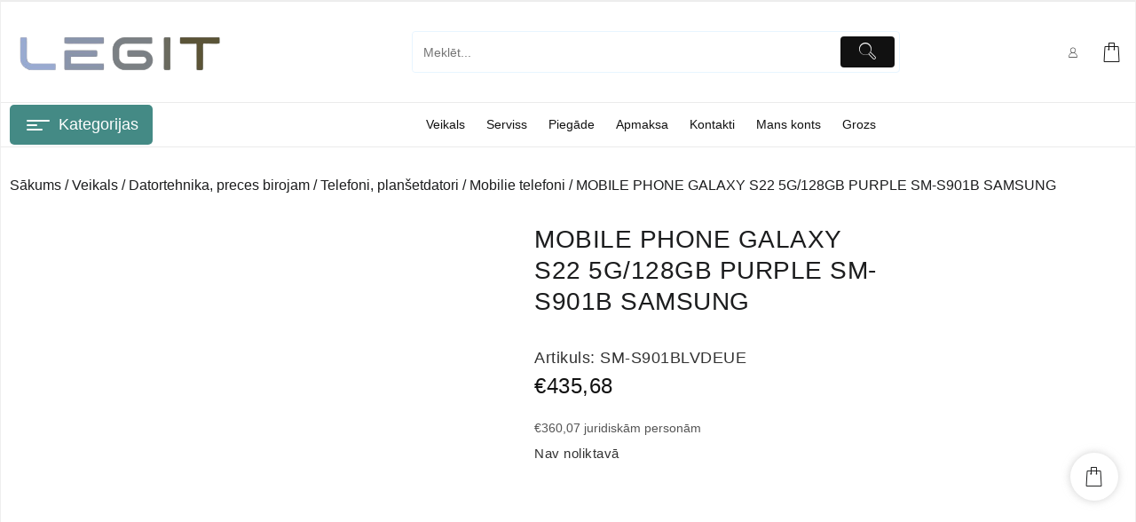

--- FILE ---
content_type: text/html; charset=UTF-8
request_url: https://legit.lv/veikals/mobile-phone-galaxy-s22-5g-128gb-purple-sm-s901b-samsung/
body_size: 45146
content:
<!DOCTYPE html><html lang="lv-LV"><head><script data-no-optimize="1">var litespeed_docref=sessionStorage.getItem("litespeed_docref");litespeed_docref&&(Object.defineProperty(document,"referrer",{get:function(){return litespeed_docref}}),sessionStorage.removeItem("litespeed_docref"));</script> <meta charset="UTF-8"><style id="litespeed-ccss">:root{--omnivalt-blocks-omniva-color-main:#f60;--omnivalt-blocks-matkahuolto-color-main:#001e60;--omnivalt-blocks-white-color:#fff}.taiowc-cart-item,.taiowc-icon{display:flex;align-items:center;justify-content:center}.taiowc-cart-item{padding:.6rem;background:0 0;border-radius:3px}.taiowc .taiowc-wrap{line-height:inherit}.taiowc .taiowc-content{position:relative;padding:0;margin:0}.taiowc-content,.taiowc-cart-close{text-decoration:none!important}.taiowc-icon span{height:auto;width:auto}.taiowc-cart-model{position:fixed;background-color:#fff;z-index:9999999999;display:flex;top:0;bottom:0;max-width:400px;width:100%;right:-400px;overflow-y:auto;-webkit-border-radius:4px}.cart-heading{display:flex;flex:0 0 auto;align-items:center;flex-direction:row;justify-content:center;padding:.9rem .7rem;text-align:center;background:#fff;color:#111}.cart-heading .th-icon{font-size:2rem}.taiowc-icon .th-icon{font-size:1.7rem}.cart_fixed_1 .taiowc-icon .th-icon{font-size:3rem}.taiowc-cart-model-header{background-color:#f7f7f8;position:relative}.cart-heading h4{margin-bottom:0;font-size:1.2rem}.taiowc-cart-model-body,.taiowc-cart-model-footer{display:flex;flex-direction:column;text-align:left}.taiowc-cart-model-body{overflow-x:hidden;overflow-y:auto;border-bottom:1px solid rgba(125,87,177,.1);background-color:#f3f3f3}.taiowc .taiowc-cart-model-body a{display:flex;font-size:.79rem!important;font-weight:500!important;padding:0!important;color:#111}.taiowc-cart-model-footer .cart-button{text-align:center;margin-top:.7rem}.taiowc-cart-model-footer .cart-button .buttons{width:100%;display:inline-flex;padding:0 .6rem;box-sizing:border-box}.taiowc-cart-close{position:absolute;font-size:0;text-align:center;left:.5rem;opacity:0;visibility:hiddden;line-height:initial}.taiowc-cart-close:after{font-family:dashicons;content:"\f335";font-size:1.5rem;color:#111}.taiowc-total-wrap{padding:.7rem;font-size:.79rem}.taiowc-cart-model-wrap{display:flex;flex-direction:column;flex:auto}.taiowc-cart-model-body{flex-grow:1;overflow:auto}.taiowc-cart-model-footer{margin-bottom:1rem}.taiowc-cart-model-body::-webkit-scrollbar,.taiowc-cart-model::-webkit-scrollbar{width:6px}.taiowc-cart-model-body::-webkit-scrollbar-track,.taiowc-cart-model::-webkit-scrollbar-track{background:#f1f1f1}.taiowc-cart-model-body::-webkit-scrollbar-thumb,.taiowc-cart-model::-webkit-scrollbar-thumb{background:#e0e0e0}.cart_fixed_1 .taiowc-content{position:fixed;position:fixed;bottom:36px;right:36px;z-index:999999999;border-radius:100%;box-shadow:-4px 2px 6px #dddddd1a}.cart_fixed_1 .taiowc-cart-item{padding:.7rem;background:#fff;border-radius:10px!important;box-shadow:0 0 10px rgb(183 183 183/60%);-moz-box-shadow:0 0 10px rgb(183 183 183/60%);-webkit-box-shadow:0 0 10px rgb(183 183 183/60%);-o-box-shadow:0 0 10px rgb(183 183 183/60%)}.taiowc .cart-button .buttons a{background:#000!important;padding:.8rem 1.5rem!important;font-size:.8rem!important;text-decoration:none!important;color:#fff!important;border:none;margin:.25rem!important;font-weight:500;width:100%;line-height:normal}.taiowc .taiowc-cart-model-body .woocommerce-back-to-shop{background:#000!important;padding:.6rem 1.5rem!important;font-size:1rem!important;text-decoration:none!important;color:#fff;border:none;font-weight:500;margin:0 auto!important;margin-bottom:1rem!important}.taiowc-cart-model-footer .cart-button .button:first-child{background:transparent!important;color:#111!important;border:1px solid #000}.taiowc .woocommerce-back-to-shop{width:fit-content;margin:auto;margin-bottom:1rem}.taiowc .woocommerce-mini-cart__empty-message{margin-bottom:1rem;text-align:center;margin-top:1rem}.taiowc-subtotal .taiowc-value{font-weight:700}.cart-total{display:flex;flex-direction:column;font-size:1rem;color:#111}.taiowc-subtotal{display:flex;justify-content:space-between;margin-bottom:0}.taiowc-subtotal{margin-top:.7rem}.cart-total .taiowc-label{font-weight:600;line-height:normal}.taiowc-payment-title{display:block;font-size:.89rem;font-weight:500;padding:.7rem;text-align:center;background-color:#fff}.taiowc-payment-title{background-color:#f3f3f3;color:#111}@media screen and (max-width:1024px){.responsive-main-header .taiowc-cart-model-footer .cart-total{display:block!important}}@media screen and (max-width:767px){.taiowc-cart-model{max-width:300px;right:-300px}.taiowc-cart-close:after{font-size:1rem}.cart-heading{padding:.7rem .5rem}.cart-heading h4{margin-bottom:0;font-size:.89rem}.taiowc .taiowc-cart-model-body a{font-size:.69rem!important}.taiowc-payment-title{display:block;font-size:.69rem;padding:.5rem}.taiowc-subtotal{margin-bottom:.5rem}.taiowc-total-wrap{padding:.5rem;font-size:.69rem}.cart-button .buttons a,.woocommerce-back-to-shop{padding:.5rem 1rem;font-size:.69rem;width:100%}.cart_fixed_1 .taiowc-cart-item{padding:.6rem}.taiowc .cart-button .buttons a{padding:.5rem 1.5rem!important}}.cart_fixed_1 .taiowc-content{right:36px;bottom:36px;left:auto}.th-icon{font-family:'th-icon'!important;speak:never;font-style:normal;font-weight:400;font-variant:normal;text-transform:none;line-height:1;-webkit-font-smoothing:antialiased;-moz-osx-font-smoothing:grayscale}.th-icon-Shopping_icons-01:before{content:"\e927"}ul{box-sizing:border-box}.entry-content{counter-reset:footnotes}:root{--wp--preset--font-size--normal:16px;--wp--preset--font-size--huge:42px}.screen-reader-text{border:0;clip:rect(1px,1px,1px,1px);clip-path:inset(50%);height:1px;margin:-1px;overflow:hidden;padding:0;position:absolute;width:1px;word-wrap:normal!important}.thaps-search-box .th-icon{-webkit-font-smoothing:subpixel-antialiased}.th-icon{font-family:'th-icon'!important;speak:never;font-style:normal;font-weight:400;font-variant:normal;text-transform:none;line-height:1;-webkit-font-smoothing:antialiased;-moz-osx-font-smoothing:grayscale}.th-icon-vector-search:before{content:"\e92f"}.th-icon-user:before{content:"\e91c"}.th-icon-Shopping_icons-01:before{content:"\e927"}.th-icon-TextEditor-Icons-01:before{content:"\e92a"}.th-icon-clear:before{content:"\e900"}.th-icon-eye:before{content:"\e910"}.thaps-search-box{max-width:550px}.thaps-search-box{position:relative;line-height:100%;display:block;width:100%;text-align:left;margin:0 auto;-webkit-box-sizing:border-box;-moz-box-sizing:border-box;box-sizing:border-box;align-items:center;display:flex}.thaps-search-form{margin:0;padding:0;width:100%}.thaps-from-wrap{display:flex;background:#fff;border-radius:4px;position:relative;border:1px solid;border-color:#e7f5ff}#thaps-search-button{background:#111;width:70px;display:flex;justify-content:center;align-items:center;border-radius:4px;padding:0;border:0;margin:.3rem;color:#fff}.thaps-search-form .thaps-search-autocomplete{min-height:35px;line-height:35px;border:none!important;font-size:14px;width:100%;padding:.3rem .8rem;margin:0;border-radius:4px}.thaps-search-box .th-icon{font-size:1.62rem}.th-icon{font-family:'th-icon'!important;speak:never;font-style:normal;font-weight:400;font-variant:normal;text-transform:none;line-height:1;-webkit-font-smoothing:antialiased;-moz-osx-font-smoothing:grayscale}.th-icon-Shopping_icons-01:before{content:"\e927"}:root{--wp--preset--aspect-ratio--square:1;--wp--preset--aspect-ratio--4-3:4/3;--wp--preset--aspect-ratio--3-4:3/4;--wp--preset--aspect-ratio--3-2:3/2;--wp--preset--aspect-ratio--2-3:2/3;--wp--preset--aspect-ratio--16-9:16/9;--wp--preset--aspect-ratio--9-16:9/16;--wp--preset--color--black:#000;--wp--preset--color--cyan-bluish-gray:#abb8c3;--wp--preset--color--white:#fff;--wp--preset--color--pale-pink:#f78da7;--wp--preset--color--vivid-red:#cf2e2e;--wp--preset--color--luminous-vivid-orange:#ff6900;--wp--preset--color--luminous-vivid-amber:#fcb900;--wp--preset--color--light-green-cyan:#7bdcb5;--wp--preset--color--vivid-green-cyan:#00d084;--wp--preset--color--pale-cyan-blue:#8ed1fc;--wp--preset--color--vivid-cyan-blue:#0693e3;--wp--preset--color--vivid-purple:#9b51e0;--wp--preset--gradient--vivid-cyan-blue-to-vivid-purple:linear-gradient(135deg,rgba(6,147,227,1) 0%,#9b51e0 100%);--wp--preset--gradient--light-green-cyan-to-vivid-green-cyan:linear-gradient(135deg,#7adcb4 0%,#00d082 100%);--wp--preset--gradient--luminous-vivid-amber-to-luminous-vivid-orange:linear-gradient(135deg,rgba(252,185,0,1) 0%,rgba(255,105,0,1) 100%);--wp--preset--gradient--luminous-vivid-orange-to-vivid-red:linear-gradient(135deg,rgba(255,105,0,1) 0%,#cf2e2e 100%);--wp--preset--gradient--very-light-gray-to-cyan-bluish-gray:linear-gradient(135deg,#eee 0%,#a9b8c3 100%);--wp--preset--gradient--cool-to-warm-spectrum:linear-gradient(135deg,#4aeadc 0%,#9778d1 20%,#cf2aba 40%,#ee2c82 60%,#fb6962 80%,#fef84c 100%);--wp--preset--gradient--blush-light-purple:linear-gradient(135deg,#ffceec 0%,#9896f0 100%);--wp--preset--gradient--blush-bordeaux:linear-gradient(135deg,#fecda5 0%,#fe2d2d 50%,#6b003e 100%);--wp--preset--gradient--luminous-dusk:linear-gradient(135deg,#ffcb70 0%,#c751c0 50%,#4158d0 100%);--wp--preset--gradient--pale-ocean:linear-gradient(135deg,#fff5cb 0%,#b6e3d4 50%,#33a7b5 100%);--wp--preset--gradient--electric-grass:linear-gradient(135deg,#caf880 0%,#71ce7e 100%);--wp--preset--gradient--midnight:linear-gradient(135deg,#020381 0%,#2874fc 100%);--wp--preset--gradient--moonlitasteroid-secondary-to-tertiary:linear-gradient(to right,#0f2027,#203a43,#2c5364);--wp--preset--gradient--orange-coral-to-background:linear-gradient(to right,#f96,#ff5e62);--wp--preset--gradient--veryblue-tertiary-to-background:linear-gradient(to right,#0575e6,#021b79);--wp--preset--gradient--jaipur-primary-to-heading:linear-gradient(to right,#dbe6f6,#c5796d);--wp--preset--gradient--titanium-secondary-to-background:linear-gradient(to right,#283048,#859398);--wp--preset--gradient--bluelagoo-background-to-secondary:linear-gradient(to right,#0052d4,#4364f7,#6fb1fc);--wp--preset--gradient--greenbeach-to-background:linear-gradient(to right,#02aab0,#00cdac);--wp--preset--gradient--mojito-background-to-tertiary:linear-gradient(to right,#1d976c,#93f9b9);--wp--preset--font-size--small:13px;--wp--preset--font-size--medium:20px;--wp--preset--font-size--large:36px;--wp--preset--font-size--x-large:42px;--wp--preset--font-size--tiny:.813rem;--wp--preset--font-size--extra-small:.875rem;--wp--preset--font-size--upper-heading:1.125rem;--wp--preset--font-size--normal:clamp(1rem,1.6vw,1.25rem);--wp--preset--font-size--content-heading:clamp(1.25rem,4.2vw,1.5rem);--wp--preset--font-size--extra-large:clamp(1.75rem,6vw,2.813rem);--wp--preset--font-size--huge:clamp(2rem,5.2vw,3.438rem);--wp--preset--font-size--extra-huge:clamp(2.25rem,5.2vw,4.688rem);--wp--preset--font-size--largest:clamp(2.625rem,5.2vw,5.625rem);--wp--preset--font-family--inter:"Inter",sans-serif;--wp--preset--font-family--cardo:Cardo;--wp--preset--spacing--20:.44rem;--wp--preset--spacing--30:.67rem;--wp--preset--spacing--40:1rem;--wp--preset--spacing--50:1.5rem;--wp--preset--spacing--60:2.25rem;--wp--preset--spacing--70:3.38rem;--wp--preset--spacing--80:5.06rem;--wp--preset--shadow--natural:6px 6px 9px rgba(0,0,0,.2);--wp--preset--shadow--deep:12px 12px 50px rgba(0,0,0,.4);--wp--preset--shadow--sharp:6px 6px 0px rgba(0,0,0,.2);--wp--preset--shadow--outlined:6px 6px 0px -3px rgba(255,255,255,1),6px 6px rgba(0,0,0,1);--wp--preset--shadow--crisp:6px 6px 0px rgba(0,0,0,1)}:root{--wp--style--global--content-size:900px;--wp--style--global--wide-size:1350px}:root{--wp--style--block-gap:24px}body{padding-top:0;padding-right:0;padding-bottom:0;padding-left:0}#cookie-law-info-bar{font-size:15px;margin:0 auto;padding:12px 10px;position:absolute;text-align:center;box-sizing:border-box;width:100%;z-index:9999;display:none;left:0;font-weight:300;box-shadow:0 -1px 10px 0 rgba(172,171,171,.3)}#cookie-law-info-bar span{vertical-align:middle}.cli-plugin-button,.cli-plugin-button:visited{display:inline-block;padding:9px 12px;color:#fff;text-decoration:none;position:relative;margin-left:5px;text-decoration:none}.cli-plugin-main-link{margin-left:0;font-weight:550;text-decoration:underline}.cli-plugin-button,.cli-plugin-button:visited,.medium.cli-plugin-button,.medium.cli-plugin-button:visited{font-size:13px;font-weight:400;line-height:1}.cli-plugin-button{margin-top:5px}.cli-bar-popup{-moz-background-clip:padding;-webkit-background-clip:padding;background-clip:padding-box;-webkit-border-radius:30px;-moz-border-radius:30px;border-radius:30px;padding:20px}.cli-container-fluid{padding-right:15px;padding-left:15px;margin-right:auto;margin-left:auto}.cli-row{display:-ms-flexbox;display:flex;-ms-flex-wrap:wrap;flex-wrap:wrap;margin-right:-15px;margin-left:-15px}.cli-align-items-stretch{-ms-flex-align:stretch!important;align-items:stretch!important}.cli-px-0{padding-left:0;padding-right:0}.cli-btn{font-size:14px;display:inline-block;font-weight:400;text-align:center;white-space:nowrap;vertical-align:middle;border:1px solid transparent;padding:.5rem 1.25rem;line-height:1;border-radius:.25rem}.cli-modal-backdrop{position:fixed;top:0;right:0;bottom:0;left:0;z-index:1040;background-color:#000;display:none}.cli-modal-backdrop.cli-fade{opacity:0}.cli-modal a{text-decoration:none}.cli-modal .cli-modal-dialog{position:relative;width:auto;margin:.5rem;font-family:-apple-system,BlinkMacSystemFont,"Segoe UI",Roboto,"Helvetica Neue",Arial,sans-serif,"Apple Color Emoji","Segoe UI Emoji","Segoe UI Symbol";font-size:1rem;font-weight:400;line-height:1.5;color:#212529;text-align:left;display:-ms-flexbox;display:flex;-ms-flex-align:center;align-items:center;min-height:calc(100% - (.5rem*2))}@media (min-width:576px){.cli-modal .cli-modal-dialog{max-width:500px;margin:1.75rem auto;min-height:calc(100% - (1.75rem*2))}}@media (min-width:992px){.cli-modal .cli-modal-dialog{max-width:900px}}.cli-modal-content{position:relative;display:-ms-flexbox;display:flex;-ms-flex-direction:column;flex-direction:column;width:100%;background-color:#fff;background-clip:padding-box;border-radius:.3rem;outline:0}.cli-modal .cli-modal-close{position:absolute;right:10px;top:10px;z-index:1;padding:0;background-color:transparent!important;border:0;-webkit-appearance:none;font-size:1.5rem;font-weight:700;line-height:1;color:#000;text-shadow:0 1px 0 #fff}.cli-switch{display:inline-block;position:relative;min-height:1px;padding-left:70px;font-size:14px}.cli-switch input[type=checkbox]{display:none}.cli-switch .cli-slider{background-color:#e3e1e8;height:24px;width:50px;bottom:0;left:0;position:absolute;right:0;top:0}.cli-switch .cli-slider:before{background-color:#fff;bottom:2px;content:"";height:20px;left:2px;position:absolute;width:20px}.cli-switch .cli-slider{border-radius:34px}.cli-switch .cli-slider:before{border-radius:50%}.cli-tab-content{background:#fff}.cli-tab-content{width:100%;padding:30px}@media (max-width:767px){.cli-tab-content{padding:30px 10px}}.cli-container-fluid{padding-right:15px;padding-left:15px;margin-right:auto;margin-left:auto}.cli-row{display:-ms-flexbox;display:flex;-ms-flex-wrap:wrap;flex-wrap:wrap;margin-right:-15px;margin-left:-15px}.cli-align-items-stretch{-ms-flex-align:stretch!important;align-items:stretch!important}.cli-px-0{padding-left:0;padding-right:0}.cli-btn{font-size:14px;display:inline-block;font-weight:400;text-align:center;white-space:nowrap;vertical-align:middle;border:1px solid transparent;padding:.5rem 1.25rem;line-height:1;border-radius:.25rem}.cli-modal-backdrop{position:fixed;top:0;right:0;bottom:0;left:0;z-index:1040;background-color:#000;-webkit-transform:scale(0);transform:scale(0)}.cli-modal-backdrop.cli-fade{opacity:0}.cli-modal{position:fixed;top:0;right:0;bottom:0;left:0;z-index:99999;transform:scale(0);overflow:hidden;outline:0;display:none}.cli-modal a{text-decoration:none}.cli-modal .cli-modal-dialog{position:relative;width:auto;margin:.5rem;font-family:inherit;font-size:1rem;font-weight:400;line-height:1.5;color:#212529;text-align:left;display:-ms-flexbox;display:flex;-ms-flex-align:center;align-items:center;min-height:calc(100% - (.5rem*2))}@media (min-width:576px){.cli-modal .cli-modal-dialog{max-width:500px;margin:1.75rem auto;min-height:calc(100% - (1.75rem*2))}}.cli-modal-content{position:relative;display:-ms-flexbox;display:flex;-ms-flex-direction:column;flex-direction:column;width:100%;background-color:#fff;background-clip:padding-box;border-radius:.2rem;box-sizing:border-box;outline:0}.cli-switch{display:inline-block;position:relative;min-height:1px;padding-left:38px;font-size:14px}.cli-switch input[type=checkbox]{display:none}.cli-switch .cli-slider{background-color:#e3e1e8;height:20px;width:38px;bottom:0;left:0;position:absolute;right:0;top:0}.cli-switch .cli-slider:before{background-color:#fff;bottom:2px;content:"";height:15px;left:3px;position:absolute;width:15px}.cli-switch .cli-slider{border-radius:34px;font-size:0}.cli-switch .cli-slider:before{border-radius:50%}.cli-tab-content{background:#fff}.cli-tab-content{width:100%;padding:5px 30px 5px 5px;box-sizing:border-box}@media (max-width:767px){.cli-tab-content{padding:30px 10px}}.cli-tab-footer .cli-btn{background-color:#00acad;padding:10px 15px;text-decoration:none}.cli-tab-footer .wt-cli-privacy-accept-btn{background-color:#61a229;color:#fff;border-radius:0}.cli-tab-footer{width:100%;text-align:right;padding:20px 0}.cli-col-12{width:100%}.cli-tab-header{display:flex;justify-content:space-between}.cli-tab-header a:before{width:10px;height:2px;left:0;top:calc(50% - 1px)}.cli-tab-header a:after{width:2px;height:10px;left:4px;top:calc(50% - 5px);-webkit-transform:none;transform:none}.cli-tab-header a:before{width:7px;height:7px;border-right:1px solid #4a6e78;border-bottom:1px solid #4a6e78;content:" ";transform:rotate(-45deg);margin-right:10px}.cli-tab-header a.cli-nav-link{position:relative;display:flex;align-items:center;font-size:14px;color:#000;text-transform:capitalize}.cli-tab-header{border-radius:5px;padding:12px 15px;background-color:#f2f2f2}.cli-modal .cli-modal-close{position:absolute;right:0;top:0;z-index:1;-webkit-appearance:none;width:40px;height:40px;padding:0;border-radius:50%;padding:10px;background:0 0;border:none;min-width:40px}.cli-tab-container h4{font-family:inherit;font-size:16px;margin-bottom:15px;margin:10px 0}#cliSettingsPopup .cli-tab-section-container{padding-top:12px}.cli-privacy-content-text{font-size:14px;line-height:1.4;margin-top:0;padding:0;color:#000}.cli-tab-content{display:none}.cli-tab-section .cli-tab-content{padding:10px 20px 5px}.cli-tab-section{margin-top:5px}@media (min-width:992px){.cli-modal .cli-modal-dialog{max-width:645px}}.cli-switch .cli-slider:after{content:attr(data-cli-disable);position:absolute;right:50px;color:#000;font-size:12px;text-align:right;min-width:80px}.cli-privacy-overview:not(.cli-collapsed) .cli-privacy-content{max-height:60px;overflow:hidden}a.cli-privacy-readmore{font-size:12px;margin-top:12px;display:inline-block;padding-bottom:0;color:#000;text-decoration:underline}.cli-modal-footer{position:relative}a.cli-privacy-readmore:before{content:attr(data-readmore-text)}.cli-modal-close svg{fill:#000}span.cli-necessary-caption{color:#000;font-size:12px}.cli-tab-container .cli-row{max-height:500px;overflow-y:auto}.wt-cli-sr-only{display:none;font-size:16px}.cli-bar-container{float:none;margin:0 auto;display:-webkit-box;display:-moz-box;display:-ms-flexbox;display:-webkit-flex;display:flex;justify-content:space-between;-webkit-box-align:center;-moz-box-align:center;-ms-flex-align:center;-webkit-align-items:center;align-items:center}.cli-bar-btn_container{margin-left:20px;display:-webkit-box;display:-moz-box;display:-ms-flexbox;display:-webkit-flex;display:flex;-webkit-box-align:center;-moz-box-align:center;-ms-flex-align:center;-webkit-align-items:center;align-items:center;flex-wrap:nowrap}.cli-bar-btn_container a{white-space:nowrap}.cli-style-v2 .cli-plugin-main-link{font-weight:inherit}.cli-style-v2{font-size:11pt;line-height:18px;font-weight:400}.cli-style-v2 .cli-bar-message{width:70%;text-align:left}.cli-style-v2 .cli-bar-btn_container .cli_action_button,.cli-style-v2 .cli-bar-btn_container .cli_settings_button{margin-left:5px}.cli-style-v2 .cli-plugin-main-link:not(.cli-plugin-button){text-decoration:underline}.cli-style-v2 .cli-bar-btn_container .cli-plugin-button{margin-top:5px;margin-bottom:5px}.wt-cli-necessary-checkbox{display:none!important}@media (max-width:985px){.cli-style-v2 .cli-bar-message{width:100%}.cli-style-v2.cli-bar-container{justify-content:left;flex-wrap:wrap}.cli-style-v2 .cli-bar-btn_container{margin-left:0;margin-top:10px}}.wt-cli-ckyes-brand-logo{display:flex;align-items:center;font-size:9px;color:#111;font-weight:400}.wt-cli-ckyes-brand-logo img{width:65px;margin-left:2px}.wt-cli-privacy-overview-actions{padding-bottom:0}@media only screen and (max-width:479px) and (min-width:320px){.cli-style-v2 .cli-bar-btn_container{flex-wrap:wrap}}.wt-cli-cookie-description{font-size:14px;line-height:1.4;margin-top:0;padding:0;color:#000}.product .inbank{position:relative;display:flex;align-items:center;padding:10px 0;margin:0}.product .inbank>div{margin:0}.product .inbank__img{max-width:100%;height:auto;padding-right:10px}.product .medium-inbank-logo{max-width:160px}.product .inbank__message{display:flex;align-items:center;font-size:15px;color:#470a68;margin-bottom:0}.product .inbank__message--small{font-size:13px;color:#7a7a7a;margin-bottom:0}.product .inbank__tooltip{display:flex;align-items:center;margin-left:10px}.product .inbank__tooltip>svg{width:20px;height:20px;fill:#470a68}button.pswp__button{box-shadow:none!important;background-image:url(/wp-content/plugins/woocommerce/assets/css/photoswipe/default-skin/default-skin.png)!important}button.pswp__button,button.pswp__button--arrow--left:before,button.pswp__button--arrow--right:before{background-color:transparent!important}button.pswp__button--arrow--left,button.pswp__button--arrow--right{background-image:none!important}.pswp{display:none;position:absolute;width:100%;height:100%;left:0;top:0;overflow:hidden;-ms-touch-action:none;touch-action:none;z-index:1500;-webkit-text-size-adjust:100%;-webkit-backface-visibility:hidden;outline:0}.pswp *{-webkit-box-sizing:border-box;box-sizing:border-box}.pswp__bg{position:absolute;left:0;top:0;width:100%;height:100%;background:#000;opacity:0;-webkit-transform:translateZ(0);transform:translateZ(0);-webkit-backface-visibility:hidden;will-change:opacity}.pswp__scroll-wrap{position:absolute;left:0;top:0;width:100%;height:100%;overflow:hidden}.pswp__container{-ms-touch-action:none;touch-action:none;position:absolute;left:0;right:0;top:0;bottom:0}.pswp__container{-webkit-touch-callout:none}.pswp__bg{will-change:opacity}.pswp__container{-webkit-backface-visibility:hidden}.pswp__item{position:absolute;left:0;right:0;top:0;bottom:0;overflow:hidden}.pswp__button{width:44px;height:44px;position:relative;background:0 0;overflow:visible;-webkit-appearance:none;display:block;border:0;padding:0;margin:0;float:right;opacity:.75;-webkit-box-shadow:none;box-shadow:none}.pswp__button::-moz-focus-inner{padding:0;border:0}.pswp__button,.pswp__button--arrow--left:before,.pswp__button--arrow--right:before{background:url(/wp-content/plugins/woocommerce/assets/css/photoswipe/default-skin/default-skin.png) 0 0 no-repeat;background-size:264px 88px;width:44px;height:44px}.pswp__button--close{background-position:0 -44px}.pswp__button--share{background-position:-44px -44px}.pswp__button--fs{display:none}.pswp__button--zoom{display:none;background-position:-88px 0}.pswp__button--arrow--left,.pswp__button--arrow--right{background:0 0;top:50%;margin-top:-50px;width:70px;height:100px;position:absolute}.pswp__button--arrow--left{left:0}.pswp__button--arrow--right{right:0}.pswp__button--arrow--left:before,.pswp__button--arrow--right:before{content:'';top:35px;background-color:rgba(0,0,0,.3);height:30px;width:32px;position:absolute}.pswp__button--arrow--left:before{left:6px;background-position:-138px -44px}.pswp__button--arrow--right:before{right:6px;background-position:-94px -44px}.pswp__share-modal{display:block;background:rgba(0,0,0,.5);width:100%;height:100%;top:0;left:0;padding:10px;position:absolute;z-index:1600;opacity:0;-webkit-backface-visibility:hidden;will-change:opacity}.pswp__share-modal--hidden{display:none}.pswp__share-tooltip{z-index:1620;position:absolute;background:#fff;top:56px;border-radius:2px;display:block;width:auto;right:44px;-webkit-box-shadow:0 2px 5px rgba(0,0,0,.25);box-shadow:0 2px 5px rgba(0,0,0,.25);-webkit-transform:translateY(6px);-ms-transform:translateY(6px);transform:translateY(6px);-webkit-backface-visibility:hidden;will-change:transform}.pswp__counter{position:absolute;left:0;top:0;height:44px;font-size:13px;line-height:44px;color:#fff;opacity:.75;padding:0 10px}.pswp__caption{position:absolute;left:0;bottom:0;width:100%;min-height:44px}.pswp__caption__center{text-align:left;max-width:420px;margin:0 auto;font-size:13px;padding:10px;line-height:20px;color:#ccc}.pswp__preloader{width:44px;height:44px;position:absolute;top:0;left:50%;margin-left:-22px;opacity:0;will-change:opacity;direction:ltr}.pswp__preloader__icn{width:20px;height:20px;margin:12px}@media screen and (max-width:1024px){.pswp__preloader{position:relative;left:auto;top:auto;margin:0;float:right}}.pswp__ui{-webkit-font-smoothing:auto;visibility:visible;opacity:1;z-index:1550}.pswp__top-bar{position:absolute;left:0;top:0;height:44px;width:100%}.pswp__caption,.pswp__top-bar{-webkit-backface-visibility:hidden;will-change:opacity}.pswp__caption,.pswp__top-bar{background-color:rgba(0,0,0,.5)}.pswp__ui--hidden .pswp__button--arrow--left,.pswp__ui--hidden .pswp__button--arrow--right,.pswp__ui--hidden .pswp__caption,.pswp__ui--hidden .pswp__top-bar{opacity:.001}:root{--woocommerce:#7f54b3;--wc-green:#7ad03a;--wc-red:#a00;--wc-orange:#ffba00;--wc-blue:#2ea2cc;--wc-primary:#7f54b3;--wc-primary-text:#fff;--wc-secondary:#e9e6ed;--wc-secondary-text:#515151;--wc-highlight:#b3af54;--wc-highligh-text:#fff;--wc-content-bg:#fff;--wc-subtext:#767676}.woocommerce img,.woocommerce-page img{height:auto;max-width:100%}.woocommerce #content div.product div.images,.woocommerce div.product div.images,.woocommerce-page #content div.product div.images,.woocommerce-page div.product div.images{float:left;width:48%}.woocommerce #content div.product div.summary,.woocommerce div.product div.summary,.woocommerce-page #content div.product div.summary,.woocommerce-page div.product div.summary{float:right;width:48%;clear:none}@media only screen and (max-width:768px){:root{--woocommerce:#7f54b3;--wc-green:#7ad03a;--wc-red:#a00;--wc-orange:#ffba00;--wc-blue:#2ea2cc;--wc-primary:#7f54b3;--wc-primary-text:#fff;--wc-secondary:#e9e6ed;--wc-secondary-text:#515151;--wc-highlight:#b3af54;--wc-highligh-text:#fff;--wc-content-bg:#fff;--wc-subtext:#767676}.woocommerce #content div.product div.images,.woocommerce #content div.product div.summary,.woocommerce div.product div.images,.woocommerce div.product div.summary,.woocommerce-page #content div.product div.images,.woocommerce-page #content div.product div.summary,.woocommerce-page div.product div.images,.woocommerce-page div.product div.summary{float:none;width:100%}}:root{--woocommerce:#7f54b3;--wc-green:#7ad03a;--wc-red:#a00;--wc-orange:#ffba00;--wc-blue:#2ea2cc;--wc-primary:#7f54b3;--wc-primary-text:#fff;--wc-secondary:#e9e6ed;--wc-secondary-text:#515151;--wc-highlight:#b3af54;--wc-highligh-text:#fff;--wc-content-bg:#fff;--wc-subtext:#767676}.screen-reader-text{clip:rect(1px,1px,1px,1px);height:1px;overflow:hidden;position:absolute!important;width:1px;word-wrap:normal!important}.woocommerce .woocommerce-breadcrumb{margin:0 0 1em;padding:0}.woocommerce .woocommerce-breadcrumb:after,.woocommerce .woocommerce-breadcrumb:before{content:" ";display:table}.woocommerce .woocommerce-breadcrumb:after{clear:both}.woocommerce .quantity .qty{width:3.631em;text-align:center}.woocommerce div.product{margin-bottom:0;position:relative}.woocommerce div.product .product_title{clear:none;margin-top:0;padding:0}.woocommerce div.product p.stock{font-size:.92em}.woocommerce div.product div.images{margin-bottom:2em}.woocommerce div.product div.images img{display:block;width:100%;height:auto;box-shadow:none}.woocommerce div.product div.images.woocommerce-product-gallery{position:relative}.woocommerce div.product div.images .woocommerce-product-gallery__wrapper{margin:0;padding:0}.woocommerce div.product div.images .woocommerce-product-gallery__image--placeholder{border:1px solid #f2f2f2}.woocommerce div.product div.summary{margin-bottom:2em}.woocommerce div.product .woocommerce-tabs .panel{margin:0 0 2em;padding:0}.woocommerce div.product form.cart{margin-bottom:2em}.woocommerce div.product form.cart:after,.woocommerce div.product form.cart:before{content:" ";display:table}.woocommerce div.product form.cart:after{clear:both}.woocommerce div.product form.cart div.quantity{float:left;margin:0 4px 0 0}.woocommerce div.product form.cart .button{vertical-align:middle;float:left}.woocommerce .cart .button{float:none}.th-icon{font-family:'th-icon'!important;speak:never;font-style:normal;font-weight:400;font-variant:normal;text-transform:none;line-height:1;-webkit-font-smoothing:antialiased;-moz-osx-font-smoothing:grayscale}.th-icon-Interface-Icons-04-converted:before{content:"\e935"}.th-icon-vector-search:before{content:"\e92f"}.th-icon-user:before{content:"\e91c"}.th-icon-Shopping_icons-01:before{content:"\e927"}.th-icon-TextEditor-Icons-01:before{content:"\e92a"}.th-icon-clear:before{content:"\e900"}.th-icon-eye:before{content:"\e910"}.th-shop-mania-menu,.th-shop-mania-menu li{list-style:none;margin:0;padding:0}.th-shop-mania-menu>li{margin:0;padding:0;border:0;display:inline-block}.th-shop-mania-menu>li>a{display:block;position:relative;margin:0;border:0;font-size:14px;font-family:'Jost',sans-serif;font-weight:400;padding:12px;color:#111}.menu-toggle{display:none;width:100%}.menu-toggle .icon-bar{display:block!important;width:25px;height:2px;background-color:#111;margin:4px}.menu-toggle .menu-btn{float:right;background:0 0}ul[data-menu-style=accordion]{width:250px}ul[data-menu-style=accordion]>li{display:block;margin:0;padding:0;border:0;float:none!important}ul[data-menu-style=accordion]>li{border-bottom:1px solid rgba(0,0,0,.1)}body{left:0}.mobile-nav-bar.sider.left{display:block;position:fixed;top:0;height:100vh;z-index:999999;width:318px;max-width:100%;-webkit-box-shadow:0 0 12px 0 rgba(0,0,0,.4);box-shadow:0 0 12px 0 rgba(0,0,0,.4);overflow-x:hidden;overflow-y:auto;font-size:15px;background-color:#fff;-webkit-touch-callout:none;-webkit-overflow-scrolling:touch;padding:0}.mobile-nav-bar.sider.left{left:-100%}@media screen and (max-width:1024px){ul[data-menu-style=vertical],ul[data-menu-style=accordion]{width:100%!important}.th-shop-mania-menu{float:left;width:100%}.th-shop-mania-menu>li{position:relative;float:none}.sider.left .th-shop-mania-menu>li{float:none}.th-shop-mania-menu>li>a{padding:10px 40px 10px 0!important}.sider.left{display:block;position:fixed;top:0;height:100vh;z-index:999999;width:280px;padding:2em 1.5em;max-width:100%;-webkit-box-shadow:0 0 12px 0 rgba(0,0,0,.4);box-shadow:0 0 12px 0 rgba(0,0,0,.4);overflow-x:hidden;overflow-y:auto;font-size:15px;background-color:#fff;-webkit-touch-callout:none;-webkit-overflow-scrolling:touch}.sider.left{left:-100%}.sider.left .th-shop-mania-menu>li{float:none;line-height:initial;width:100%;text-align:left}.mobile-nav-bar .sider-inner .panel::-webkit-scrollbar{width:5px}.mobile-nav-bar .sider-inner .panel{padding:15px}body{left:0}.mobile-nav-tabs{display:block;text-align:center}.mobile-nav-tabs ul{display:-ms-flexbox;display:flex;-ms-flex-direction:row;flex-direction:row;-ms-flex-align:stretch;align-items:stretch;margin:0;list-style:none}.mobile-nav-tabs li{display:-ms-flexbox;display:flex;-ms-flex-pack:center;justify-content:center;-ms-flex-align:center;align-items:center;-ms-flex-preferred-size:0;flex-basis:100%;-ms-flex-positive:1}.mobile-nav-tabs li a{background-color:#f4f7f9;color:#333;font-size:15px;font-weight:600;list-style:none;justify-content:center;margin-bottom:0;padding:9px 0;text-transform:uppercase;width:100%}.sider-inner .panel{padding:15px}.menu-category-list{display:none}.menu-toggle .menu-btn{display:flex;align-items:center}.menu-toggle .menu-btn span{color:#111}.sider .sider-inner ul#th-shop-mania-menu{background:0 0}}:root{--white:#fff;--single-pro-text-color:#323232;--body-text:#1c1d1e}html{font-family:'Jost';font-weight:400;-webkit-text-size-adjust:100%;-ms-text-size-adjust:100%;text-rendering:optimizeLegibility;-webkit-font-smoothing:antialiased}header,nav{display:block;clear:both}*,html,body,div,ul,li,h1,h2,h4,form,label,input{margin:0;padding:0}h1,h2,h4{font-family:'Jost';font-weight:500}h1{font-size:32px;line-height:39px}h2{font-size:22px;line-height:32px}h4{font-size:18px;line-height:29px}a{text-decoration:none}:focus{outline:thin dotted;text-decoration:none}a{background-color:transparent;-webkit-text-decoration-skip:objects}a:visited{outline:none}a,button{text-decoration:none}small{font-size:80%}img{border-style:none;max-width:100%;height:auto}svg:not(:root){overflow:hidden}button,input{font-family:'Jost';font-weight:400;font-size:100%;line-height:1.15;margin:0}button,input{overflow:visible}button{text-transform:none}button,html [type=button],[type=submit]{-webkit-appearance:button}button::-moz-focus-inner,[type=button]::-moz-focus-inner,[type=submit]::-moz-focus-inner{border-style:none;padding:0}button:-moz-focusring,[type=button]:-moz-focusring,[type=submit]:-moz-focusring{outline:1px dotted ButtonText}button{border:0;letter-spacing:.9px}[type=checkbox]{-webkit-box-sizing:border-box;-moz-box-sizing:border-box;box-sizing:border-box;padding:0}[type=number]::-webkit-inner-spin-button,[type=number]::-webkit-outer-spin-button{height:auto}::-webkit-file-upload-button{-webkit-appearance:button;font:inherit}ul{list-style:disc}ul{margin:0 0 1.5em 3em}*,:after,:before{-webkit-box-sizing:inherit;-moz-box-sizing:inherit;box-sizing:inherit}body{color:var(--body-text);background:#fff;font-style:normal;font-size:16px;line-height:25px;letter-spacing:.5px;margin:0;padding:0;font-family:'Jost';font-weight:400;font-weight:inherit;text-rendering:optimizeLegibility;-webkit-font-smoothing:antialiased;-moz-osx-font-smoothing:grayscale;text-rendering:optimizeLegibility;-moz-font-feature-settings:"liga" on}body.theme-th-shop-mania a{text-decoration:none}a{color:var(--body-text)}img{display:block}html{scroll-behavior:smooth}.screen-reader-text{border:0;clip:rect(1px,1px,1px,1px);clip-path:inset(50%);height:1px;margin:-1px;overflow:hidden;padding:0;position:absolute!important;width:1px;word-wrap:normal!important}.container{position:relative;margin-left:auto;margin-right:auto;padding-left:10px;padding-right:10px;width:100%;box-sizing:border-box;max-width:1350px}header{background:0 0;position:relative}.top-header-bar,.main-header-bar,.below-header-bar{display:-webkit-box;display:-webkit-flex;display:-moz-box;display:-ms-flexbox;display:flex;-webkit-box-align:center;-webkit-align-items:center;-moz-box-align:center;-ms-flex-align:center;align-items:center;-webkit-flex-wrap:wrap;-ms-flex-wrap:wrap;flex-wrap:wrap;-webkit-align-content:center;-ms-flex-line-pack:center;align-content:center}.top-header{border-bottom:solid;border-bottom-width:0;position:relative}.top-header:before{content:"";position:absolute;top:0;left:0;width:100%;height:100%;background:#111}.top-header-bar{line-height:45px;color:#fff;margin:0 -10px}.top-header{border-bottom:1px solid #ebebeb}.th-sm-col-3{width:33.33%;padding:0 10px}.th-sm-col-3:nth-of-type(2n+2){text-align:center}.main-header:before{content:"";position:absolute;top:0;left:0;width:100%;height:100%;background:#fff}.main-header-bar{color:#111}.main-header{position:relative;border-bottom:1px solid #ebebeb}.main-header-col1{width:auto;min-width:21%;justify-content:flex-start;padding:30px 15px 30px 0;align-items:center;display:inline-flex}.main-header-col2{width:auto;-moz-box-pack:center;-ms-flex-pack:center;display:inline-flex;justify-content:center;text-align:center;flex:initial;flex-grow:2;flex-basis:initial}.main-header-col3{width:auto;display:flex;justify-content:flex-end}.desktop-main-header .main-header-bar{flex-wrap:initial}.below-header{position:relative;border-bottom:1px solid #ebebeb}.below-header-bar{position:relative}.below-header:before{content:"";position:absolute;top:0;left:0;width:100%;height:100%;background:#fff}.thunk-logo img{max-width:250px}.left-menu .th-shop-mania-menu{text-align:left}.center-menu .th-shop-mania-menu{text-align:center}.th-shop-mania-site .thaps-search-box{margin:initial}.thaps-search-form .thaps-search-autocomplete,.cat-toggle{height:45px;line-height:45px}.th-shop-mania-menu{display:block}.responsive-main-header{display:none}.below-header-col1{position:relative;margin-right:2%}.below-header-col2{flex:4;text-align:center}.below-header-col3{margin-left:2%;display:flex;justify-content:flex-end}.th-shop-mania-menu-link{position:relative}.mobile-nav-bar,header .mobile-nav-bar.sider.left{display:none}.main-header-bar a,.main-header-bar p{color:inherit}.thunk-icon-market{display:flex;align-items:center;justify-content:flex-end}.thunk-icon-market>a{margin-right:20px;color:#111}.thunk-icon-market>:last-child{margin-right:0;margin-left:20px}.thunk-icon-market>:nth-last-child(2){margin-right:0}.thunk-icon-market a{display:flex}.thunk-icon-market .th-icon,header .th-icon{display:block}header .taiowc-icon .th-icon{font-size:32px}.cart-contents{position:relative}.cart-contents .cart-total{display:block;font-family:'Jost';font-weight:700;font-size:1rem}.main-header-bar .taiowc-content{display:block}.main-header-col3 .taiowc-cart-item{padding:0}.main-area{display:flex;position:relative;padding:0;flex-wrap:wrap;justify-content:space-between;margin:0 auto}.primary-content-area{width:75%;box-sizing:border-box}.no-sidebar .primary-content-area{width:100%}.page-content .primary-content-area{position:relative;min-height:550px}.theme-th-shop-mania .page-content{padding-top:30px}.main-header-col3 a:not(.taiowc-cart-close){position:relative}.main-header-col3 .account{display:block}.mhdrthree .main-header-col2{justify-content:initial}.mhdrthree .main-header-col2 nav{width:100%}.mhdrthree .thaps-search-box{padding:7px 0}.mhdrthree .below-header-col2{display:flex;justify-content:center}.toggle-cat-wrap{box-sizing:border-box;color:#111}.toogleclose .product-cat-list.thunk-product-cat-list{display:none}.cat-icon span{display:block!important;background-color:#fff;-webkit-border-radius:1px;-moz-border-radius:1px;border-radius:1px}.cat-icon .cat-top{margin:3px;height:2px;width:26px}.cat-icon .cat-mid{margin:3px;height:2px;width:12px}.cat-icon .cat-bot{margin:3px;height:2px;width:18px}.cate-text{margin-left:7px;font-size:18px;line-height:25px;font-weight:500}.cat-toggle{width:100%;-webkit-box-align:center;-webkit-align-items:center;-moz-box-align:center;-ms-flex-align:center;align-items:center;-webkit-flex-wrap:wrap;-ms-flex-wrap:wrap;flex-wrap:wrap;-webkit-align-content:center;-ms-flex-line-pack:center;align-content:center;background:0 0;display:inline-flex;background:#f37;padding:9px 16px;border-radius:5px}p.cat-toggle{color:#fff}.menu-category-list{min-width:127px;position:relative}.menu-category-list ul[data-menu-style=vertical]{width:100%;border:1px solid #f1f1f1;background:#fff;position:absolute;border-radius:5px;z-index:99}.thunk-product-cat-list li:last-child a{border:0}.menu-category-list ul[data-menu-style=vertical] li{float:none}.thunk-product-cat-list{list-style:none;margin:0;padding:0}.thunk-product-cat-list li{list-style:none}.thunk-product-cat-list li ul{display:none}.thunk-product-cat-list li{display:block;margin:0;padding:0;border:0;float:left}.thunk-product-cat-list li a{display:block;position:relative;margin:0;border:0;text-decoration:none;border-bottom:1px solid #e3e3e3;height:auto;min-height:0!important;padding:12px 16px;text-decoration:none;font-size:13px;line-height:21px;background:0 0;color:var(--body-text)}.thunk-woo-product-list{list-style:none;text-align:center}.woocommerce div.product div.images.woocommerce-product-gallery{margin:0}.thunk-single-product-summary-wrap{position:relative;display:block;margin-bottom:60px}.single-product .thunk-woo-product-list{text-align:left}.woocommerce.single-product div.product div.images img{width:initial;max-width:100%;margin:0 auto}.pswp__bg{opacity:.8!important}.pswp{z-index:10000000009}button.pswp__button--arrow--left:before,button.pswp__button--arrow--right:before,.pswp__top-bar{background-color:rgba(0,0,0,.4)!important}.woocommerce div.product .product_title,.woocommerce div.product p.price{margin-bottom:20px;position:relative}.woocommerce div.product .product_title{color:var(--body-text)}.single-product .summary .product_title{max-width:390px}.th-shop-mania-quantity{margin-right:15px;float:left;border:1px solid #9c9c9c;border-radius:5px;display:flex;align-items:center;margin-bottom:21px}.woocommerce #content div.product div.summary p.price{display:block;font-size:24px;line-height:31px;font-weight:500;color:#111;margin-bottom:20px!important}.woocommerce .summary.entry-summary p.in-stock{font-size:16px;line-height:24px;font-weight:400;color:#111;margin-bottom:30px}.summary.entry-summary p,.woocommerce div.product .woocommerce-tabs .panel p{font-size:18px;line-height:32px;color:var(--single-pro-text-color);font-weight:400;letter-spacing:.5px}.single-product div.product form.cart input[type=number]{border-color:#9c9c9c;border-width:0 1px;color:#9c9c9c;float:left;font-size:18px;background:0 0;line-height:56px;max-height:56px;height:100%;padding:0;text-align:center;width:39px;border:0;border-radius:0;-webkit-border-radius:0}.single-product div.product form.cart button.plus,.single-product div.product form.cart button.minus{display:inline-flex;align-items:center;justify-content:center;font-size:21px;line-height:27px;width:25px;height:25px;margin:0 9px;text-align:center;background:0 0;border-radius:50%;color:#9c9c9c}.woocommerce div.product form.cart div.quantity{margin:0}.summary input[type=number]::-webkit-inner-spin-button,.summary input[type=number]::-webkit-outer-spin-button{-webkit-appearance:none;-moz-appearance:none;appearance:none;margin:0}.woocommerce div.product form.cart{margin-bottom:0;float:left;display:flex;flex-wrap:wrap}.woocommerce #content div.product div.summary,.woocommerce div.product div.summary,.woocommerce-page #content div.product div.summary,.woocommerce-page div.product div.summary{float:right;width:53%;clear:none;text-align:start}.woocommerce #content div.product div.images,.woocommerce div.product div.images,.woocommerce-page #content div.product div.images,.woocommerce-page div.product div.images{float:left;width:45%}.woocommerce div.product .woocommerce-tabs .panel{max-width:790px;background:0 0;position:relative;margin:60px auto 0 auto;display:none}.woocommerce div.product .product_title{font-size:28px;line-height:35px;color:var(--body-text);display:inline-block;letter-spacing:.5px;position:relative;vertical-align:top;margin:0 0 30px;width:100%;padding:0}.woocommerce div.product p.price{color:#626060}.single_add_to_cart_button.button.alt,.woocommerce button.button.alt,.woocommerce button.button,.woocommerce div.product form.cart .button{background-color:#f37;border:medium none;color:#fff;display:inline-block;float:left;font-family:'Jost';font-weight:500;line-height:45px;max-height:45px;font-size:16px;text-align:center;padding:0 10px;min-width:125px;border-radius:5px;text-decoration:none}.woocommerce div.entry-summary form.cart button[type=submit]{padding:0 10px;color:#fff;border-radius:5px;font-size:14px;max-height:56px;line-height:56px;letter-spacing:.1em;width:200px;border:1px solid transparent;margin-bottom:21px;text-align:center;font-weight:500}.woocommerce #content div.product .prev_next_buttons{display:inline-flex;float:right;position:absolute;top:-63px;left:initial;right:0;z-index:9}.woocommerce #content div.product .prev_next_buttons a{border:1px solid #eee;padding:5px 12px;font-size:16px;margin:3px;line-height:initial;display:flex;align-items:center;justify-content:center}.thunk-single-product-summary-wrap{display:flex;flex-wrap:wrap;justify-content:space-between}input[type=text]{border:1px solid #eaeaea;border-radius:0;font-size:13px;line-height:30px;padding:0 10px;-webkit-appearance:none;appearance:none;width:100%}.entry-content p{margin-bottom:25px;line-height:1.8}.page-head{padding-bottom:15px;display:-webkit-box;display:-webkit-flex;display:-moz-box;display:-ms-flexbox;display:flex;-webkit-box-align:center;-webkit-align-items:center;-moz-box-align:center;-ms-flex-align:center;align-items:center;-webkit-flex-wrap:wrap;-ms-flex-wrap:wrap;flex-wrap:wrap;-webkit-align-content:center;-ms-flex-line-pack:center;align-content:center}.page-head .woocommerce-breadcrumb{width:100%}.thaps-search-box{padding:12px 0}.th-shop-mania-site .linkeffect-none .sider-inner ul.th-shop-mania-menu>li>a span:after,.th-shop-mania-site .linkeffect-none .sider-inner ul.th-shop-mania-menu>li>a span:before{background:0 0}#th-shop-mania-mobile-bar{display:none}#th-shop-mania-mobile-bar{position:fixed;z-index:9999;width:100%;min-width:100%;bottom:0;left:0;right:0;box-shadow:0px 0px 5px rgba(0,0,0,.2);opacity:0;visibility:hidden;display:block;padding:9px 4px}#th-shop-mania-mobile-bar ul{align-items:center;display:-webkit-box;display:-ms-flexbox;display:flex;-ms-flex-wrap:wrap;flex-wrap:wrap;margin:0}.resp-mobileh-below-header .thaps-search-box{max-width:100%}.woocommerce.theme-th-shop-mania a.button,.woocommerce.theme-th-shop-mania button.button{font-weight:500}.theme-th-shop-mania header .taiowc-content{bottom:initial}@media screen and (max-width:1024px){.main-area{padding-left:10px;padding-right:10px}.container>.content-wrap{padding-top:15px}.sider .sider-inner ul#th-shop-mania-menu,ul[data-menu-style=accordion]{visibility:visible!important}header .mobile-nav-bar.sider.left{display:block}.mobile-nav-bar{display:block}.responsive-main-header{display:block}header .th-icon,header .taiowc-icon .th-icon{font-size:27px}.responsive-main-header .cart-contents .cart-total{display:none}.responsive-main-header .thunk-icon-market>*{width:initial;margin-left:9px}.responsive-main-header .cart-contents{justify-content:center}.below-header,.desktop-main-header{display:none}.responsive-main-header #thaps-search-button{margin:.2rem}.toggle-cat-wrap{width:auto}.theme-th-shop-mania .th-shop-mania-site .sider-inner ul.th-shop-mania-menu>li>a span:after,.theme-th-shop-mania .th-shop-mania-site .sider-inner ul.th-shop-mania-menu>li>a span:before{background:0 0}.thunk-quickview{display:none}.mobile-nav-tab-category ul[data-menu-style=accordion] li a,.th-shop-mania-menu>li>a,.mobile-nav-bar .th-shop-mania-menu>li>a{display:block;position:relative;margin:0;border:0;font-size:13px;font-family:'Jost';font-weight:400;padding:10px 40px 10px 20px!important;color:#111;line-height:normal;overflow-x:hidden;overflow-y:auto;border-bottom:1px solid #f7f8f9}.mobile-nav-tab-category ul[data-menu-style=accordion]>li{border:none}.responsive-main-header .menu-toggle .menu-btn{color:#000;text-align:center}.responsive-main-header .menu-toggle .menu-btn{margin-right:0}.responsive-main-header .menu-toggle .menu-btn .btn{margin:0 auto}.woocommerce div.entry-summary form.cart button[type=submit]{width:200px;height:37px;line-height:37px}.single-product div.product form.cart button.minus,.single-product div.product form.cart input[type=number],.single-product div.product form.cart button.plus{width:35px;height:35px;line-height:35px}}@media screen and (min-width:768px) and (max-width:980px){.responsive-main-header .thaps-search-form .thaps-search-autocomplete{height:30px;line-height:30px}header .taiowc-icon .th-icon{font-size:27px}}@media screen and (min-width:769px) and (max-width:850px){.woocommerce div.entry-summary form.cart button[type=submit]{width:148px}}@media screen and (max-width:768px){h1{font-size:20px;line-height:34px}h2{font-size:18px;line-height:31px}h4{font-size:14px;line-height:25px}.woocommerce #content div.product div.summary,.woocommerce div.product div.summary,.woocommerce-page #content div.product div.summary,.woocommerce-page div.product div.summary{float:left;width:100%;clear:none;text-align:start;margin-bottom:0}.woocommerce #content div.product div.images,.woocommerce div.product div.images,.woocommerce-page #content div.product div.images,.woocommerce-page div.product div.images{width:100%}}@media screen and (max-width:767px){.primary-content-area{width:100%}.primary-content-area{order:1}header .taiowc-icon .th-icon{font-size:23px}.responsive-main-header .thaps-search-box{padding:0}.responsive-main-header .thaps-search-form .thaps-search-autocomplete{height:25px;line-height:25px}.responsive-main-header #thaps-search-button{margin:0}.responsive-main-header .thaps-search-box{max-width:initial}.logo-content img{max-width:108px}.menu-category-list{width:209px;position:relative}.logo-content .thunk-logo{width:auto}.container,.main-area{padding-left:10px;padding-right:10px}.primary-content-area{width:100%;margin:15px 0 0}.th-sm-col-3,.th-sm-col-3:nth-of-type(n){width:100%;text-align:center}.toggle-cat-wrap{height:34px;width:34px;line-height:34px}.cat-toggle{margin-top:7px}.menu-toggle .icon-bar{display:block!important;width:22px;height:2px;-webkit-border-radius:1px;-moz-border-radius:1px;border-radius:1px;margin:4px}h2{font-size:15px;line-height:25px}.entry-content p{margin-bottom:10px;line-height:1.8;font-size:16px}.th-shop-mania-menu li a,.th-shop-mania-menu>li>a{padding:10px 20px 10px 0!important;font-size:12px}.thunk-single-product-summary-wrap{display:block}.single-product div.product form.cart button.minus,.single-product div.product form.cart button.plus,.single-product div.product form.cart input[type=number]{height:30px;line-height:30px;width:30px;font-size:13px}.single_add_to_cart_button.button.alt,.woocommerce button.button.alt,.woocommerce button.button{line-height:36px;min-width:70px}.th-shop-mania-quantity{margin-right:7px}.woocommerce div.product .woocommerce-tabs .panel{margin:15px 0 0}.woocommerce div.product .product_title{font-size:28px;margin:0 0 15px}.woocommerce div.product .woocommerce-tabs .panel{padding:0 10px}.woocommerce div.entry-summary form.cart button[type=submit]{padding:0 10px;color:#fff;font-size:12px;height:35px;line-height:normal;letter-spacing:.1em;width:90px}.woocommerce #content div.product .prev_next_buttons{top:-98px}}@media screen and (max-width:550px){.responsive-main-header .thunk-icon-market>*{margin-left:12px}}@media screen and (max-width:390px){.single-product div.product form.cart button.plus,.single-product div.product form.cart button.minus{margin:0 2px!important}}.single_add_to_cart_button.button.alt,.woocommerce button.button.alt,.woocommerce button.button,.woocommerce div.product form.cart .button,.cat-toggle{background:#ffbd27}.th-icon{font-family:'th-icon'!important;speak:never;font-style:normal;font-weight:400;font-variant:normal;text-transform:none;line-height:1;-webkit-font-smoothing:antialiased;-moz-osx-font-smoothing:grayscale}.th-icon-vector-search:before{content:"\e92f"}.th-icon-user:before{content:"\e91c"}.th-icon-Shopping_icons-01:before{content:"\e927"}.th-icon-TextEditor-Icons-01:before{content:"\e92a"}.th-icon-clear:before{content:"\e900"}.th-icon-eye:before{content:"\e910"}.thaps-search-box{max-width:550px}.thaps-search-box{position:relative;line-height:100%;display:block;width:100%;text-align:left;margin:0 auto;-webkit-box-sizing:border-box;-moz-box-sizing:border-box;box-sizing:border-box;align-items:center;display:flex}.thaps-search-form{margin:0;padding:0;width:100%}.thaps-from-wrap{display:flex;background:#fff;border-radius:4px;position:relative;border:1px solid;border-color:#e7f5ff}#thaps-search-button{background:#111;width:70px;display:flex;justify-content:center;align-items:center;border-radius:4px;padding:0;border:0;margin:.3rem;color:#fff}.thaps-search-form .thaps-search-autocomplete{min-height:35px;line-height:35px;border:none!important;font-size:14px;width:100%;padding:.3rem .8rem;margin:0;border-radius:4px}.thaps-search-box .th-icon{font-size:1.62rem}.thaps-search-box{max-width:550px}.thaps-from-wrap,input[type=text].thaps-search-autocomplete{background-color:}.thaps-from-wrap{background-color:}input[type=text].thaps-search-autocomplete,input[type=text].thaps-search-autocomplete::-webkit-input-placeholder{color:}.thaps-from-wrap{border-color:}#thaps-search-button{background:;color:}@media screen and (-webkit-min-device-pixel-ratio:0){::i-block-chrome{-webkit-appearance:checkbox;-webkit-font-smoothing:antialiased;text-rendering:optimizeSpeed}::i-block-chrome{display:none}}.thunk-icon-market{position:relative}.resp-mobileh-bar{display:flex;align-items:center;justify-content:space-between;padding:2px;flex-wrap:wrap}.resp-mobileh-below-header{width:100%;margin-top:12px}.resp-mobileh-bar .logo-content{max-width:108px;display:block}.responsive-main-header.respmobile-layout-3{padding:12px 0}.mobile-nav-bar.respmobile-layout-3 .thaps-search-box{display:none}.th-recent-products-canvas{position:fixed;background-color:#fff;z-index:9999999999;display:flex;flex-direction:column;top:0;bottom:0;max-width:400px;width:100%;right:-498px;overflow-y:auto;overflow-x:visible;-webkit-border-radius:4px;-moz-box-shadow:rgba(0,0,0,.15) 0px 0px 20px;-webkit-box-shadow:rgb(0 0 0/15%) 0px 0px 20px;box-shadow:rgb(0 0 0/15%) 0px 0px 20px}.th-recent-products-canvas h2{color:#474847;font-size:21px;line-height:29px;padding:21px;text-align:center}.th-recent-products-canvas ul{display:flex;flex-direction:column}.woocommerce .th-recent-products-canvas ul li{width:100%}.th-recent-prod-wrapper{list-style-type:none;margin:0 21px}.th-product-img{max-width:75px}.th-product-img img{max-width:100%}.thunk-product-list{display:flex;gap:21px;padding:20px 0;border-bottom:1px solid #ebebeb;align-items:center}.th-product-content>a{font-weight:500}.th-recent-products-canvas .th-price{margin-top:7px}.th-rating{display:flex;margin-top:12px;color:#e9c332}.th-close{width:32px;height:32px;top:12px;position:absolute;top:50%;transform:translateY(-50%);left:5px;background:#fff;border:1px solid #e8e8e8;display:flex;align-items:center;justify-content:center;border-radius:100%;font-size:18px}.thrv-header{position:relative;padding:0 21px;display:flex;justify-content:space-between;align-items:center}.thrv-header h2{flex-grow:2}.th-recent-prod-wrapper li:last-child{border-bottom:0}.thsm-rv-btn{width:54px;height:54px;font-size:2rem;border-radius:100%;display:flex;justify-content:center;align-items:center;position:fixed;right:20px;bottom:90px;box-shadow:0 0 10px rgb(183 183 183/60%);-moz-box-shadow:0 0 10px rgb(183 183 183/60%);-webkit-box-shadow:0 0 10px rgb(183 183 183/60%);-o-box-shadow:0 0 10px rgb(183 183 183/60%)}.thsm-rv-btn{background:#fff;color:#111;z-index:999999999}.theme-th-shop-mania .cart_fixed_1 .taiowc-content{right:20px;bottom:156px}.theme-th-shop-mania .taiowc-cart-item{padding:initial;border-radius:100%!important;width:54px;height:54px;border-radius:100%}.theme-th-shop-mania header .taiowc-cart-item{padding:unset;border-radius:unset;width:auto;height:auto}.theme-th-shop-mania header .taiowc-content{right:initial}.theme-th-shop-mania .taiowc-icon .th-icon{font-size:2rem}.thsm-rv-btn a{width:100%;height:100%;font-size:1.85rem;display:flex;align-items:center;justify-content:center;padding-top:2px}.th-recent-products-canvas::-webkit-scrollbar{width:7px}.th-recent-products-canvas::-webkit-scrollbar-track{background:#f7f6f6}.th-recent-products-canvas::-webkit-scrollbar-thumb{background:#e9e5e5}.th-product-img{position:relative;z-index:2}.th-recent-products-canvas .thunk-quickview{position:absolute;left:50%;top:50%;transform:translate(-50%,-50%);opacity:0;visibility:hidden;z-index:9}.th-recent-products-canvas .thunk-quickview a{color:#fff}.th-recent-products-canvas .opn-quick-view-text span{background:#fff;color:#111;padding:7px;border-radius:100%;font-size:18px}@media screen and (max-width:1024px){.thunk-logo img{max-width:110px}}@media screen and (max-width:767px){.thunk-logo img{max-width:90px}.thsm-rv-btn{bottom:153px}}#th-shop-mania-mobile-bar{background:#ffbd27}.th-shop-mania-site .sider-inner ul.th-shop-mania-menu>li>a span:after,.th-shop-mania-site .sider-inner ul.th-shop-mania-menu>li>a span:before{background:#ffbd27}body{color:}.woocommerce div.product .product_title{color:}a{color:}.page-content{background:}.top-header:before{background:}.top-header-bar{color:}.top-header{border-color:}.main-header:before{background:}.main-header-bar{color:}.main-header-bar a,.main-header .thunk-icon-market a,.main-header .taiowc-content .taiowc-icon .th-icon,.menu-toggle .menu-btn span{color:}.main-header{border-color:}.below-header:before{background:}.below-header{border-color:}.below-header-bar{color:}.below-header-bar a{color:}.below-header{border-color:}.th-shop-mania-menu>li>a{color:}.th-shop-mania-site .sider-inner ul.th-shop-mania-menu>li>a span:after,.th-shop-mania-site .sider-inner ul.th-shop-mania-menu>li>a span:before{background:}.cat-toggle{background:}p.cat-toggle{color:}.cat-icon span{background:}.menu-category-list ul[data-menu-style=vertical]{background:}.menu-category-list ul[data-menu-style=vertical],.thunk-product-cat-list li a{border-color:}.thunk-product-cat-list li a{color:}@media screen and (max-width:1024px){.mobile-nav-bar.sider.left{background:}.mobile-nav-bar.sider .th-shop-mania-menu li a,.mobile-nav-tab-category ul[data-menu-style=accordion] li a{color:}.mobile-nav-tabs li a{background:;color:}.mobile-nav-tab-category ul[data-menu-style=accordion] li a,.th-shop-mania-menu>li>a,.mobile-nav-bar .th-shop-mania-menu>li>a{border-color:}}.woocommerce .thunk-woo-product-list .price{color:}.thunk-quickview a{border-color:}.thunk-quickview a{color:}.woocommerce div.product .product_title,.woocommerce div.product .product_title{color:}.woocommerce #content div.product div.summary p.price{color:}.single-product div.product form.cart input[type=number],.single-product div.product form.cart button.plus,.single-product div.product form.cart button.minus,.summary.entry-summary p,.woocommerce div.product .woocommerce-tabs .panel p,.woocommerce .summary.entry-summary p.in-stock{color:}.woocommerce #content div.product .prev_next_buttons a{color:}.th-shop-mania-quantity,.single-product div.product form.cart input[type=number]{border-color:}.th-shop-mania-quantity{margin-right:7px;float:left;border:1px solid #cbd5e0;display:flex;align-items:center;border-radius:2px;margin-bottom:34px}.woocommerce div.entry-summary form.cart button[type=submit]{padding:0 10px;color:#fff;border-radius:2px;font-size:14px;max-height:44px;line-height:44px;height:44px;letter-spacing:.1em;width:145px;border:1px solid transparent;margin-bottom:32px}.single-product div.product form.cart button.plus,.single-product div.product form.cart button.minus{display:inline-flex;align-items:center;justify-content:center;font-size:20px;line-height:24px;width:22px;height:22px;margin:0 9px;text-align:center;background:0 0;border-radius:50%;color:#9c9c9c;padding-bottom:4px;padding-left:2px}@media screen and (max-width:767px){.woocommerce div.entry-summary form.cart button[type=submit]{width:90px;line-height:normal;height:35px}}.container,.th-shop-mania-site{max-width:px}.container{max-width:px}.th-shop-mania-site{margin-top:px;margin-bottom:px}.th-shop-mania-site{margin-left:auto;margin-right:auto}.th-shop-mania-site{box-shadow:0 0 1px #eee;border:1px solid #eee}.top-header:before,.main-header:before,.below-header:before{border-top-left-radius:0;border-top-right-radius:0}.top-header+.main-header:before,.main-header+.below-header:before{border-radius:0}.th-shop-mania-site{border-radius:0}body,.th-shop-mania-menu>li>a,button,input,.woocommerce .thunk-woo-product-list .price,.woocommerce a.button,.woocommerce button.button,.cart-contents .cart-total,.single_add_to_cart_button.button.alt,.woocommerce button.button.alt,.woocommerce button.button,.woocommerce div.product form.cart .button{font-family:'Open Sans',sans-serif}body,.th-shop-mania-menu>li>a,button,input,.woocommerce .thunk-woo-product-list .price,.woocommerce a.button,.woocommerce button.button,.single_add_to_cart_button.button.alt,.woocommerce button.button.alt,.woocommerce button.button,.woocommerce div.product form.cart .button{font-weight:400;text-transform:}@media (min-width:769px){body{letter-spacing:0px}}@media (max-width:768px){body{letter-spacing:1px}}@media (max-width:550px){body{letter-spacing:1px}}.woocommerce div.product .product_title{font-family:'Open Sans',sans-serif}.woocommerce div.product .product_title{font-weight:400;text-transform:}body{font-family:'Roboto',sans-serif}.product .inbank{position:relative;display:flex;align-items:center;padding:10px 0;margin:0;width:100%}.screen-reader-text{clip:rect(1px,1px,1px,1px);word-wrap:normal!important;border:0;clip-path:inset(50%);height:1px;margin:-1px;overflow:hidden;overflow-wrap:normal!important;padding:0;position:absolute!important;width:1px}</style><link rel="preload" data-asynced="1" data-optimized="2" as="style" onload="this.onload=null;this.rel='stylesheet'" href="https://legit.lv/wp-content/litespeed/ucss/e768b370f09c1dcf8a20b56a641c6f6f.css?ver=833a5" /><script type="litespeed/javascript">!function(a){"use strict";var b=function(b,c,d){function e(a){return h.body?a():void setTimeout(function(){e(a)})}function f(){i.addEventListener&&i.removeEventListener("load",f),i.media=d||"all"}var g,h=a.document,i=h.createElement("link");if(c)g=c;else{var j=(h.body||h.getElementsByTagName("head")[0]).childNodes;g=j[j.length-1]}var k=h.styleSheets;i.rel="stylesheet",i.href=b,i.media="only x",e(function(){g.parentNode.insertBefore(i,c?g:g.nextSibling)});var l=function(a){for(var b=i.href,c=k.length;c--;)if(k[c].href===b)return a();setTimeout(function(){l(a)})};return i.addEventListener&&i.addEventListener("load",f),i.onloadcssdefined=l,l(f),i};"undefined"!=typeof exports?exports.loadCSS=b:a.loadCSS=b}("undefined"!=typeof global?global:this);!function(a){if(a.loadCSS){var b=loadCSS.relpreload={};if(b.support=function(){try{return a.document.createElement("link").relList.supports("preload")}catch(b){return!1}},b.poly=function(){for(var b=a.document.getElementsByTagName("link"),c=0;c<b.length;c++){var d=b[c];"preload"===d.rel&&"style"===d.getAttribute("as")&&(a.loadCSS(d.href,d,d.getAttribute("media")),d.rel=null)}},!b.support()){b.poly();var c=a.setInterval(b.poly,300);a.addEventListener&&a.addEventListener("load",function(){b.poly(),a.clearInterval(c)}),a.attachEvent&&a.attachEvent("onload",function(){a.clearInterval(c)})}}}(this);</script> <meta name="viewport" content="width=device-width, initial-scale=1"><link rel="profile" href="http://gmpg.org/xfn/11"><meta name='robots' content='index, follow, max-image-preview:large, max-snippet:-1, max-video-preview:-1' /><title>MOBILE PHONE GALAXY S22 5G/128GB PURPLE SM-S901B SAMSUNG - Legit.lv</title><meta name="description" content="Legit.lv - MOBILE PHONE GALAXY S22 5G/128GB PURPLE SM-S901B SAMSUNG" /><link rel="canonical" href="https://legit.lv/veikals/mobile-phone-galaxy-s22-5g-128gb-purple-sm-s901b-samsung/" /><meta property="og:locale" content="lv_LV" /><meta property="og:type" content="product" /><meta property="og:title" content="MOBILE PHONE GALAXY S22 5G/128GB PURPLE SM-S901B SAMSUNG - Legit.lv" /><meta property="og:description" content="Legit.lv - MOBILE PHONE GALAXY S22 5G/128GB PURPLE SM-S901B SAMSUNG" /><meta property="og:url" content="https://legit.lv/veikals/mobile-phone-galaxy-s22-5g-128gb-purple-sm-s901b-samsung/" /><meta property="og:site_name" content="Legit.lv" /><meta property="article:modified_time" content="2024-07-10T02:27:14+00:00" /><meta property="og:image" content="https://legit.lv/wp-content/uploads/2024/05/f01683bf-c3b1-4c27-ae81-7a480bf9aa93.jpeg" /><meta property="og:image:width" content="511" /><meta property="og:image:height" content="574" /><meta property="og:image:type" content="image/jpeg" /><meta name="twitter:card" content="summary_large_image" /><meta name="twitter:label1" content="Price" /><meta name="twitter:data1" content="&euro;435,68 ar PVN" /><meta name="twitter:label2" content="Availability" /><meta name="twitter:data2" content="Out of stock" /> <script type="application/ld+json" class="yoast-schema-graph">{"@context":"https://schema.org","@graph":[{"@type":["WebPage","ItemPage"],"@id":"https://legit.lv/veikals/mobile-phone-galaxy-s22-5g-128gb-purple-sm-s901b-samsung/","url":"https://legit.lv/veikals/mobile-phone-galaxy-s22-5g-128gb-purple-sm-s901b-samsung/","name":"MOBILE PHONE GALAXY S22 5G/128GB PURPLE SM-S901B SAMSUNG - Legit.lv","isPartOf":{"@id":"https://legit.lv/#website"},"primaryImageOfPage":{"@id":"https://legit.lv/veikals/mobile-phone-galaxy-s22-5g-128gb-purple-sm-s901b-samsung/#primaryimage"},"image":{"@id":"https://legit.lv/veikals/mobile-phone-galaxy-s22-5g-128gb-purple-sm-s901b-samsung/#primaryimage"},"thumbnailUrl":"https://legit.lv/wp-content/uploads/2024/05/f01683bf-c3b1-4c27-ae81-7a480bf9aa93.jpeg","description":"Legit.lv - MOBILE PHONE GALAXY S22 5G/128GB PURPLE SM-S901B SAMSUNG","breadcrumb":{"@id":"https://legit.lv/veikals/mobile-phone-galaxy-s22-5g-128gb-purple-sm-s901b-samsung/#breadcrumb"},"inLanguage":"lv-LV","potentialAction":{"@type":"BuyAction","target":"https://legit.lv/veikals/mobile-phone-galaxy-s22-5g-128gb-purple-sm-s901b-samsung/"}},{"@type":"ImageObject","inLanguage":"lv-LV","@id":"https://legit.lv/veikals/mobile-phone-galaxy-s22-5g-128gb-purple-sm-s901b-samsung/#primaryimage","url":"https://legit.lv/wp-content/uploads/2024/05/f01683bf-c3b1-4c27-ae81-7a480bf9aa93.jpeg","contentUrl":"https://legit.lv/wp-content/uploads/2024/05/f01683bf-c3b1-4c27-ae81-7a480bf9aa93.jpeg","width":511,"height":574},{"@type":"BreadcrumbList","@id":"https://legit.lv/veikals/mobile-phone-galaxy-s22-5g-128gb-purple-sm-s901b-samsung/#breadcrumb","itemListElement":[{"@type":"ListItem","position":1,"name":"Home","item":"https://legit.lv/"},{"@type":"ListItem","position":2,"name":"Veikals","item":"https://legit.lv/veikals/"},{"@type":"ListItem","position":3,"name":"MOBILE PHONE GALAXY S22 5G/128GB PURPLE SM-S901B SAMSUNG"}]},{"@type":"WebSite","@id":"https://legit.lv/#website","url":"https://legit.lv/","name":"Legit.lv","description":"Interneta veikals","publisher":{"@id":"https://legit.lv/#organization"},"potentialAction":[{"@type":"SearchAction","target":{"@type":"EntryPoint","urlTemplate":"https://legit.lv/?s={search_term_string}"},"query-input":{"@type":"PropertyValueSpecification","valueRequired":true,"valueName":"search_term_string"}}],"inLanguage":"lv-LV"},{"@type":"Organization","@id":"https://legit.lv/#organization","name":"LEGIT IT, SIA","url":"https://legit.lv/","logo":{"@type":"ImageObject","inLanguage":"lv-LV","@id":"https://legit.lv/#/schema/logo/image/","url":"https://legit.lv/wp-content/uploads/2020/05/fb-legit-new-e1704748299640.png","contentUrl":"https://legit.lv/wp-content/uploads/2020/05/fb-legit-new-e1704748299640.png","width":625,"height":218,"caption":"LEGIT IT, SIA"},"image":{"@id":"https://legit.lv/#/schema/logo/image/"},"sameAs":["https://www.facebook.com/legitsia","https://www.instagram.com/legit_it_sia/"]}]}</script> <meta property="product:price:amount" content="435.68" /><meta property="product:price:currency" content="EUR" /><meta property="og:availability" content="out of stock" /><meta property="product:availability" content="out of stock" /><meta property="product:retailer_item_id" content="1382559" /><meta property="product:condition" content="new" /><link rel='dns-prefetch' href='//www.googletagmanager.com' /><link rel='dns-prefetch' href='//fonts.googleapis.com' />
 <script src="//www.googletagmanager.com/gtag/js?id=G-YWVWCBPFH3"  data-cfasync="false" data-wpfc-render="false" type="text/javascript" async></script> <script data-cfasync="false" data-wpfc-render="false" type="text/plain" data-cli-class="cli-blocker-script"  data-cli-script-type="analytics" data-cli-block="true"  data-cli-element-position="head">var mi_version = '9.11.1';
				var mi_track_user = true;
				var mi_no_track_reason = '';
								var MonsterInsightsDefaultLocations = {"page_location":"https:\/\/legit.lv\/veikals\/mobile-phone-galaxy-s22-5g-128gb-purple-sm-s901b-samsung\/"};
								if ( typeof MonsterInsightsPrivacyGuardFilter === 'function' ) {
					var MonsterInsightsLocations = (typeof MonsterInsightsExcludeQuery === 'object') ? MonsterInsightsPrivacyGuardFilter( MonsterInsightsExcludeQuery ) : MonsterInsightsPrivacyGuardFilter( MonsterInsightsDefaultLocations );
				} else {
					var MonsterInsightsLocations = (typeof MonsterInsightsExcludeQuery === 'object') ? MonsterInsightsExcludeQuery : MonsterInsightsDefaultLocations;
				}

								var disableStrs = [
										'ga-disable-G-YWVWCBPFH3',
									];

				/* Function to detect opted out users */
				function __gtagTrackerIsOptedOut() {
					for (var index = 0; index < disableStrs.length; index++) {
						if (document.cookie.indexOf(disableStrs[index] + '=true') > -1) {
							return true;
						}
					}

					return false;
				}

				/* Disable tracking if the opt-out cookie exists. */
				if (__gtagTrackerIsOptedOut()) {
					for (var index = 0; index < disableStrs.length; index++) {
						window[disableStrs[index]] = true;
					}
				}

				/* Opt-out function */
				function __gtagTrackerOptout() {
					for (var index = 0; index < disableStrs.length; index++) {
						document.cookie = disableStrs[index] + '=true; expires=Thu, 31 Dec 2099 23:59:59 UTC; path=/';
						window[disableStrs[index]] = true;
					}
				}

				if ('undefined' === typeof gaOptout) {
					function gaOptout() {
						__gtagTrackerOptout();
					}
				}
								window.dataLayer = window.dataLayer || [];

				window.MonsterInsightsDualTracker = {
					helpers: {},
					trackers: {},
				};
				if (mi_track_user) {
					function __gtagDataLayer() {
						dataLayer.push(arguments);
					}

					function __gtagTracker(type, name, parameters) {
						if (!parameters) {
							parameters = {};
						}

						if (parameters.send_to) {
							__gtagDataLayer.apply(null, arguments);
							return;
						}

						if (type === 'event') {
														parameters.send_to = monsterinsights_frontend.v4_id;
							var hookName = name;
							if (typeof parameters['event_category'] !== 'undefined') {
								hookName = parameters['event_category'] + ':' + name;
							}

							if (typeof MonsterInsightsDualTracker.trackers[hookName] !== 'undefined') {
								MonsterInsightsDualTracker.trackers[hookName](parameters);
							} else {
								__gtagDataLayer('event', name, parameters);
							}
							
						} else {
							__gtagDataLayer.apply(null, arguments);
						}
					}

					__gtagTracker('js', new Date());
					__gtagTracker('set', {
						'developer_id.dZGIzZG': true,
											});
					if ( MonsterInsightsLocations.page_location ) {
						__gtagTracker('set', MonsterInsightsLocations);
					}
										__gtagTracker('config', 'G-YWVWCBPFH3', {"forceSSL":"true","link_attribution":"true"} );
										window.gtag = __gtagTracker;										(function () {
						/* https://developers.google.com/analytics/devguides/collection/analyticsjs/ */
						/* ga and __gaTracker compatibility shim. */
						var noopfn = function () {
							return null;
						};
						var newtracker = function () {
							return new Tracker();
						};
						var Tracker = function () {
							return null;
						};
						var p = Tracker.prototype;
						p.get = noopfn;
						p.set = noopfn;
						p.send = function () {
							var args = Array.prototype.slice.call(arguments);
							args.unshift('send');
							__gaTracker.apply(null, args);
						};
						var __gaTracker = function () {
							var len = arguments.length;
							if (len === 0) {
								return;
							}
							var f = arguments[len - 1];
							if (typeof f !== 'object' || f === null || typeof f.hitCallback !== 'function') {
								if ('send' === arguments[0]) {
									var hitConverted, hitObject = false, action;
									if ('event' === arguments[1]) {
										if ('undefined' !== typeof arguments[3]) {
											hitObject = {
												'eventAction': arguments[3],
												'eventCategory': arguments[2],
												'eventLabel': arguments[4],
												'value': arguments[5] ? arguments[5] : 1,
											}
										}
									}
									if ('pageview' === arguments[1]) {
										if ('undefined' !== typeof arguments[2]) {
											hitObject = {
												'eventAction': 'page_view',
												'page_path': arguments[2],
											}
										}
									}
									if (typeof arguments[2] === 'object') {
										hitObject = arguments[2];
									}
									if (typeof arguments[5] === 'object') {
										Object.assign(hitObject, arguments[5]);
									}
									if ('undefined' !== typeof arguments[1].hitType) {
										hitObject = arguments[1];
										if ('pageview' === hitObject.hitType) {
											hitObject.eventAction = 'page_view';
										}
									}
									if (hitObject) {
										action = 'timing' === arguments[1].hitType ? 'timing_complete' : hitObject.eventAction;
										hitConverted = mapArgs(hitObject);
										__gtagTracker('event', action, hitConverted);
									}
								}
								return;
							}

							function mapArgs(args) {
								var arg, hit = {};
								var gaMap = {
									'eventCategory': 'event_category',
									'eventAction': 'event_action',
									'eventLabel': 'event_label',
									'eventValue': 'event_value',
									'nonInteraction': 'non_interaction',
									'timingCategory': 'event_category',
									'timingVar': 'name',
									'timingValue': 'value',
									'timingLabel': 'event_label',
									'page': 'page_path',
									'location': 'page_location',
									'title': 'page_title',
									'referrer' : 'page_referrer',
								};
								for (arg in args) {
																		if (!(!args.hasOwnProperty(arg) || !gaMap.hasOwnProperty(arg))) {
										hit[gaMap[arg]] = args[arg];
									} else {
										hit[arg] = args[arg];
									}
								}
								return hit;
							}

							try {
								f.hitCallback();
							} catch (ex) {
							}
						};
						__gaTracker.create = newtracker;
						__gaTracker.getByName = newtracker;
						__gaTracker.getAll = function () {
							return [];
						};
						__gaTracker.remove = noopfn;
						__gaTracker.loaded = true;
						window['__gaTracker'] = __gaTracker;
					})();
									} else {
										console.log("");
					(function () {
						function __gtagTracker() {
							return null;
						}

						window['__gtagTracker'] = __gtagTracker;
						window['gtag'] = __gtagTracker;
					})();
									}</script>  <script type="text/template" id="tmpl-variation-template"><div class="woocommerce-variation-description">{{{ data.variation.variation_description }}}</div>
	<div class="woocommerce-variation-price">{{{ data.variation.price_html }}}</div>
	<div class="woocommerce-variation-availability">{{{ data.variation.availability_html }}}</div></script> <script type="text/template" id="tmpl-unavailable-variation-template"><p role="alert">Atvainojiet, šis produkts pašlaik nav pieejams. Lūdzu izvēlaties citu kombināciju.</p></script> <script id="woocommerce-google-analytics-integration-gtag-js-after" type="litespeed/javascript">window.dataLayer=window.dataLayer||[];function gtag(){dataLayer.push(arguments)}
for(const mode of[{"analytics_storage":"denied","ad_storage":"denied","ad_user_data":"denied","ad_personalization":"denied","region":["AT","BE","BG","HR","CY","CZ","DK","EE","FI","FR","DE","GR","HU","IS","IE","IT","LV","LI","LT","LU","MT","NL","NO","PL","PT","RO","SK","SI","ES","SE","GB","CH"]}]||[]){gtag("consent","default",{"wait_for_update":500,...mode})}
gtag("js",new Date());gtag("set","developer_id.dOGY3NW",!0);gtag("config","G-YWVWCBPFH3",{"track_404":!0,"allow_google_signals":!0,"logged_in":!1,"linker":{"domains":[],"allow_incoming":!1},"custom_map":{"dimension1":"logged_in"}})</script> <script type="litespeed/javascript" data-src="https://legit.lv/wp-includes/js/jquery/jquery.min.js?ver=3.7.1" id="jquery-core-js"></script> <!--[if lt IE 8]> <script type="text/javascript" src="https://legit.lv/wp-includes/js/json2.min.js?ver=2015-05-03" id="json2-js"></script> <![endif]--> <script type="text/plain" data-cli-class="cli-blocker-script"  data-cli-script-type="analytics" data-cli-block="true"  data-cli-element-position="head" src="https://legit.lv/wp-content/plugins/google-analytics-for-wordpress/assets/js/frontend-gtag.js?ver=9.11.1" id="monsterinsights-frontend-script-js" async="async" data-wp-strategy="async"></script> <script data-cfasync="false" data-wpfc-render="false" type="text/javascript" id='monsterinsights-frontend-script-js-extra'>/*  */
var monsterinsights_frontend = {"js_events_tracking":"true","download_extensions":"doc,pdf,ppt,zip,xls,docx,pptx,xlsx","inbound_paths":"[{\"path\":\"\\\/go\\\/\",\"label\":\"affiliate\"},{\"path\":\"\\\/recommend\\\/\",\"label\":\"affiliate\"}]","home_url":"https:\/\/legit.lv","hash_tracking":"false","v4_id":"G-YWVWCBPFH3"};/*  */</script> <style></style><noscript><style>.woocommerce-product-gallery{ opacity: 1 !important; }</style></noscript><meta name="generator" content="Elementor 3.28.4; features: e_font_icon_svg, additional_custom_breakpoints, e_local_google_fonts, e_element_cache; settings: css_print_method-external, google_font-enabled, font_display-swap"> <script type="module" src="https://klix.blob.core.windows.net/public/pay-later-widget/build/klix-pay-later-widget.esm.js"></script> <link rel="icon" href="https://legit.lv/wp-content/uploads/2024/09/cropped-cropped-WhatsApp_Image_2024-02-09_at_2.25.00_PM-removebg-preview-1-32x32.png" sizes="32x32" /><link rel="icon" href="https://legit.lv/wp-content/uploads/2024/09/cropped-cropped-WhatsApp_Image_2024-02-09_at_2.25.00_PM-removebg-preview-1-192x192.png" sizes="192x192" /><link rel="apple-touch-icon" href="https://legit.lv/wp-content/uploads/2024/09/cropped-cropped-WhatsApp_Image_2024-02-09_at_2.25.00_PM-removebg-preview-1-180x180.png" /><meta name="msapplication-TileImage" content="https://legit.lv/wp-content/uploads/2024/09/cropped-cropped-WhatsApp_Image_2024-02-09_at_2.25.00_PM-removebg-preview-1-270x270.png" /><style type="text/css" id="wp-custom-css">.widget-footer .widget ul {
  margin: 0;
  padding: 0;
  list-style-type: none;
  display: block; /* Ensure block layout */
}

.widget-footer .widget ul li {
  display: block; /* Ensure list items are block-level */
  margin-bottom: px; /* Space between items */
}
@import url('https://fonts.googleapis.com/css2?family=Roboto:wght@400;700&display=swap');

body {
    font-family: 'Roboto', sans-serif;
}
.woocommerce ul#shipping_method {
    list-style: none outside;
    margin: 0;
    padding: 0;
	  padding-left:15px;
    text-align: left; /* Ensure the text alignment is left */
}

#.woocommerce ul#shipping_method li {
    display: block; /* Ensure each list item is a block element */
    text-align: left; /* Align the content of each list item to the left */
    margin: 0; /* Reset margin if necessary */
    padding: 0; /* Reset padding if necessary */
}
#Grozam piegādes variantu izmērs
.woocommerce .woocommerce-cart-form__cart-item .quantity .qty, .woocommerce-cart .cart-collaterals .cart_totals tr th, .woocommerce-cart .cart-collaterals .cart_totals tr td {
    border-color: ;
	  #text-align:left;
    width: 100%;!important
}
#add_payment_method .cart-collaterals .cart_totals .woocommerce-shipping-destination, .woocommerce-cart .cart-collaterals .cart_totals .woocommerce-shipping-destination, .woocommerce-checkout .cart-collaterals .cart_totals .woocommerce-shipping-destination {
    margin-bottom: 0;
    display: none;
}

.wc-kevin-bank input[type=radio]:checked + label {
    -webkit-box-shadow: 0 0 42px -12px rgba(34, 60, 80, 0.33) !important;
    -moz-box-shadow: 0 0 42px -12px rgba(34, 60, 80, 0.33) !important;
    box-shadow: 0 0 42px -12px rgb(14 12 14) !important;
    background: #b5b1b1a3 !important;
}
.product .inbank {
    position: relative;
    display: flex;
    align-items: center;
    padding: 10px 0 10px 0;
    margin: 0;
    width: 100%;
}
span.in-my-stock {
    position: absolute;
    top: 3%;
    left: 0.5%;
    background-color: #448a85; 
    color: #fff;
    padding: 3px 8px;
    font-size: 14px;
    font-weight: bold;
    border-radius: 3px;
    z-index: 10;
}
/* Container for the delivery times */
.delivery-time {
    background-color: #f7f7f7; /* Light grey background */
    padding: 15px; /* Padding inside the div */
    margin-top: 20px; /* Adds space above the delivery time box */
    border-radius: 8px; /* Rounded corners */
    box-shadow: 0 2px 5px rgba(0, 0, 0, 0.1); /* Light shadow for depth */
    text-align: center;
}

/* Heading styling */
.delivery-time h3, 
.delivery-time h4 {
    color: #333; /* Darker text color */
    margin-bottom: 15px; /* Space below the heading */
    font-weight: 600; /* Semi-bold text */
}

/* Rocket icon before the 'Ātra piegāde' text */
.delivery-time h4 .lnr.lnr-rocket {
    color: #f39c12; /* Icon color (Orange in this case) */
    margin-right: 10px; /* Space between the icon and the text */
    font-size: 24px; /* Size of the icon */
    vertical-align: middle; /* Align the icon with the text */
}

/* Table styling */
.delivery-time table {
    width: 100%; /* Full-width table */
    margin-top: 15px; /* Space above the table */
    border-collapse: collapse; /* Remove gaps between table cells */
    text-align: center; /* Center text inside the table */
}

/* Table headers */
.delivery-time th {
    background-color: #ffbd27; /* Header background color */
    color: #fff; /* White text color */
    padding: 10px; /* Padding inside the table headers */
    font-weight: 700; /* Bold text */
}

/* Table data (cells) */
.delivery-time td {
	/* Padding inside the table cells */
    border-bottom: 1px solid #ddd; /* Light bottom border for separation */
    color: #333; /* Dark text color */
}

/* Styling for the specific time text */
.delivery-time td:first-child {
    font-weight: 600; /* Slightly bold the first column (Mūsu ofisā) */
    color: #448a85;
	/* Custom green color for office availability */
}

/* Link styling in the table headers */
.delivery-time th a {
    color: #fff; /* White text for links in the headers */
    text-decoration: none; /* Remove underline */
}

.delivery-time th a:hover {
    text-decoration: underline; /* Underline on hover */
}

/* Table row styling */
.delivery-time tr:nth-child(odd) {
    background-color: #448a85;!important
	/* Alternating background color for rows */
}

/* Space below the table */
.delivery-time span#timeleft {
    display: block;
    margin-top: 10px; /* Space above the timeleft */
    font-size: 14px; /* Smaller font size for additional info */
    color: #888; /* Light gray text */
}

/* Responsive adjustments */
@media (max-width: 768px) {
    .delivery-time table {
        font-size: 14px; /* Smaller font size for smaller screens */
    }

    .delivery-time td, .delivery-time th {
        padding: 8px; /* Adjust padding for smaller screens */
    }
}
.woocommerce ul.products li.product .th-shop-mania-shop-page-layout-6 .onsale {
    right: initial;
    left: 9px;
    display: none;
}
.woocommerce #content div.product .prev_next_buttons
{
	display:none;
}
.single-product.woocommerce span.onsale {
display:none;
}
.term-description
{
	display:none;
}
.social-share
{
	display:none;
}
.woocommerce-shipping-totals td {
    display: block;
}

.woocommerce-shipping-methods {
    margin-left: 0;
}

.woocommerce-shipping-totals th {
    text-align: left;
}

.woocommerce-shipping-totals th, .woocommerce-shipping-totals td {
    display: block;
    width: 100%;
}

/* Optional: To hide "Piegāde" */
.woocommerce-shipping-totals th {
    #display: none;
}
/* Ensure the Venipak dropdown is styled */
select#venipak_pickup_point {
    background-color: #f0f0f0 !important; /* Example: change background color */
    color: #333 !important; /* Change text color */
    padding: 10px !important; /* Add padding */
    border-radius: 5px !important; /* Rounded corners */
    border: 1px solid #ccc !important; /* Add border */
    width: 100% !important; /* Full width */
}

/* Adjust the container with additional styling if needed */
.wc-venipak-shipping-terminals {
    padding: 10px !important;
    background-color: #d7dcd9 !important;
    border: 1px solid #ddd !important;
}
.woocommerce-store-notice, p.demo_store
{
	background:#448a85;
}
.woocommerce-shipping-destination
{
	display:none;
}
.thunk-single-product-summary-wrap .product_meta span {
    margin-bottom: 10px;
    display: none;
}
.woocommerce-error-popup {
    display: none;
    position: fixed;
    top: 50%;
    left: 50%;
    transform: translate(-50%, -50%);
    background-color: #f44336; /* Red for error */
    color: white;
    padding: 20px;
    border-radius: 8px;
    box-shadow: 0px 0px 15px rgba(0, 0, 0, 0.5);
    z-index: 9999;
}

.woocommerce-error-popup-close {
    cursor: pointer;
    float: right;
    font-size: 20px;
    margin-left: 10px;
}

.overlay {
    display: none;
    position: fixed;
    top: 0;
    left: 0;
    width: 100%;
    height: 100%;
    background-color: rgba(0, 0, 0, 0.5);
    z-index: 9998;
}
.elemento-addons-quickview-simple {
    display: none;
}

.delivery-options {
    border: 1px solid #e5e5e5;
    padding: 10px;
    background-color: #fff;
    margin-top: 15px;
    border-radius: 10px;
    font-family: Arial, sans-serif;
    font-size: 14px;
}

.delivery-options .country {
    font-weight: bold;
    margin-bottom: 10px;
    font-size: 16px;
}

.delivery-item {
    margin-bottom: 8px;
    padding: 8px;
    background-color: #f5f5f5;
    border-radius: 8px;
    border: 1px solid #ddd;
}

.delivery-item-header {
    display: flex;
    align-items: center;
    margin-bottom: 5px;
}

.icon {
    margin-right: 10px; /* Space between the icon and the text */
    font-size: 18px;
}

.delivery-item strong {
    font-weight: bold;
    font-size: 14px;
}

.delivery-time {
    color: #448a85;
    font-weight: bold;
    display: block;
    font-size: 14px;
    margin-top: 5px; /* Add margin above the date */
    background-color: #e9ecef;
    padding: 5px 10px;
    border-radius: 5px;
}

.icon-location::before {
    content: '\1F4CD'; /* Pin Icon */
}

.icon-truck::before {
    content: '\1F69A'; /* Truck Icon */
}

.icon-box::before {
    content: '\1F4E6'; /* Package Icon */
}

.icon-payment::before {
    content: '\1F4B3'; /* Credit Card Icon */
}

.delivery-payment {
    margin-top: 10px;
    line-height: 1.3;
    font-size: 14px;
}

.woocommerce div.product form.cart {
    display: block;
    clear: both;
}

.delivery-options {
    margin-top: 15px; /* Adjusted margin to make it more compact */
    clear: both;
    position: relative;
}

.woocommerce button.single_add_to_cart_button {
    display: block;
    margin-bottom: 15px; /* Adjusted margin to tighten the space */
}
/* Backorder specific styling */
.delivery-time-backorder {
    background-color: #ffe6e6;
    color: #d9534f;
    padding: 15px;
    border-radius: 8px;
    text-align: center;
    font-weight: bold;
    margin-top: 20px;
    box-shadow: 0 4px 8px rgba(0, 0, 0, 0.1);
    display: block; /* Ensure the div takes full width */
    clear: both; /* Clear any floated elements to force the backorder box below */
}

/* Style for the text inside the backorder box */
.delivery-time-backorder h3 {
    margin: 0;
    font-size: 18px;
    color: #d9534f;
    font-weight: bold;
}

/*
element.style {
    display: none;
}
.woocommerce-store-notice, p.demo_store {
    background: Orange;
}
.woocommerce .summary.entry-summary p.in-stock {
	display:none;
}
.single-product .product {
    display: flex;
    flex-wrap: wrap;
}

.single-product .product .summary {
    flex: 1 1 33%;
}

.single-product .product .images {
    flex: 1 1 33%;
}

.single-product .product .woocommerce-product-details__short-description,
.single-product .product .shipping-info-section {
    flex: 1 1 33%;
    margin-left: 15px;
}

.delivery-options {
    margin-top: 20px;
}
*/
/* Hide the extended part of the title by default */
.product_title .title-full {
  display: none;
}

/* Style the "Show More" link */
.product_title .show-title {
  font-size: 0.9em;
  margin-left: 5px;
  cursor: pointer;
  color: #007cba;
  text-decoration: underline;
}
.product_title .show-title:hover {
  color: #005a8e;
}
/*Atspējo nav obligāti checkouta */
.woocommerce form .optional {
    display: none !important;
}
.product-category.product h2{
	opacity:1;!important
}

/* Pseudo‐elements horizontālajai līnijai visā viewport platumā */
.woocommerce-Tabs-panel.woocommerce-Tabs-panel--description.panel.entry-content.wc-tab::after {
  content: "";
  position: absolute;
                 /* piespiests bloka apakšai */
  left: 50%;                 /* sākums centra līnijas līnija */
  transform: translateX(-50%);
  width: 100vw;              /* stiepjas pārlūkprogrammas loga platumā */
  height: 1px;               /* līnijas biezums */
  background-color: #ccc;    /* līnijas krāsa */
}
.woocommerce div.product .woocommerce-tabs ul.tabs {
    border-bottom: 1px solid #ccc;
    text-align: center;
    padding: 0;
    margin: 0;
	width: 100vw;
	                 /* piespiests bloka apakšai */
  left: 50%;                 /* sākums centra līnijas līnija */
  transform: translateX(-50%);
}
/* samazina “Piegādāt citā adresē?” teksta izmēru un atstarpes */
#ship-to-different-address {
  font-size: 1rem;        /* fontu izmērs */
  font-weight: normal;    /* ne-treknraksts */
  margin: 0 0 1em;        /* atstarpe zem bloka */
  padding: 0;
	padding-left: 0.5%;
	
}
/* Starp checkbox un tekstu zem “Piegādāt citā adresē?” */
#ship-to-different-address-checkbox + span {
  margin-left: 0.5em;  /* nomaini 0.5em uz to pašu vērtību, kā augšējajā rindā */
}
.single-product div.product form.cart button.plus{
	padding-top:3%;
}
.th-shop-mania-quantity{
	margin-top: 9px;
	border-radius:5px;
}
.wc-venipak-shipping-logo{
	display:none;
}</style></head><body class="wp-singular product-template-default single single-product postid-119520 wp-custom-logo wp-embed-responsive wp-theme-th-shop-mania theme-th-shop-mania th-shop-mania-pro theme-th-shop-mania-pro center-menu maxwidth grid-gallery thsm-acc-standard thsm-blog-layout-1 respmobile-layout-3 th-single-standard woocommerce woocommerce-page woocommerce-no-js th-advance-product-search taiowc th-product-style-1 thsm-checkout-layout-standard elementor-default elementor-kit-95641"><div id="page" class="th-shop-mania-site"><header class="">
<a class="skip-link screen-reader-text" href="#content">Skip to content</a><div class="top-header"><div class="container"><div class="top-header-bar thnk-col-3"><div id="text-4" class="widget widget_text th-sm-col-3"><div class="textwidget"></div></div><div id="text-6" class="widget widget_text th-sm-col-3"><div class="textwidget"></div></div></div></div></div><div class="main-header center-menu none cnv-none left-menu linkeffect-none mhdrone"><div class="container"><div class="desktop-main-header"><div class="main-header-bar thnk-col-3"><div class="main-header-col1">
<span class="logo-content"><div class="thunk-logo">
<a href="https://legit.lv/" class="custom-logo-link" rel="home"><img data-lazyloaded="1" src="[data-uri]" width="480" height="102" data-src="https://legit.lv/wp-content/uploads/2024/09/cropped-WhatsApp_Image_2024-02-09_at_2.25.00_PM-removebg-preview.png" class="custom-logo" alt="Legit.lv" decoding="async" data-srcset="https://legit.lv/wp-content/uploads/2024/09/cropped-WhatsApp_Image_2024-02-09_at_2.25.00_PM-removebg-preview.png 1x,  2x" data-sizes="(max-width: 480px) 100vw, 480px" /></a></div>
</span></div><div class="main-header-col2"><div id='thaps-search-box' class="thaps-search-box  submit-active  default_style"><form class="thaps-search-form" action='https://legit.lv/' id='thaps-search-form'  method='get'><div class="thaps-from-wrap"><input id='thaps-search-autocomplete-1' name='s' placeholder='Meklēt...' class="thaps-search-autocomplete thaps-form-control" value='' type='text' title='Search' />
<button id='thaps-search-button' value="Submit" type='submit'><span class="th-icon th-icon-vector-search icon-style" style="color:"></span>
</button>         <input type="hidden" name="post_type" value="product" /><span class="label label-default" id="selected_option"></span></div></form></div></div><div class="main-header-col3"><div class="thunk-icon-market">
<a class="account" href="https://legit.lv/mans-konts/" aria-label="account"><span class="th-icon th-icon-user"></span>
</a><div class="cart-contents"><div id="1" class="taiowc-wrap  taiowc-slide-right  ">
<a class="taiowc-content" href="#"><div class="taiowc-cart-item"><div class="taiowc-icon">
<span class="th-icon th-icon-Shopping_icons-01"></span></div></div>
</a><div class="taiowc-cart-model"><div class="taiowc-cart-model-wrap"><div class="taiowc-cart-model-header"><div class="cart-heading">
<span class="th-icon th-icon-Shopping_icons-01"></span><h4>Grozs</h4>
<a class="taiowc-cart-close"></a></div></div><div class="taiowc-cart-model-body"><p class="woocommerce-mini-cart__empty-message">Grozs ir tukšs</p><a href="https://legit.lv/veikals/" class="woocommerce-back-to-shop">Uz Veikalu</a></div><div class="taiowc-cart-model-footer"><div class="cart-total">
<span class="taiowc-payment-title">Maksājuma detaļas</span><div class="taiowc-total-wrap"><div class="taiowc-subtotal">
<span class="taiowc-label">Kopsumma</span>
<span class="taiowc-value"><span class="woocommerce-Price-amount amount"><span class="woocommerce-Price-currencySymbol">&euro;</span>0,00</span></span></div></div></div><div class="cart-button"><p class="buttons normal"><a href="https://legit.lv/grozs/" class="button wc-forward">Apskatīt grozu</a><a href="https://legit.lv/pirkuma-veiksana/" class="button checkout wc-forward">Veikt pasūtījumu</a></p></div></div></div><div class="taiowc-notice-box"><span class="taiowc-notice"></span></div></div></div></div></div></div></div></div><div class="responsive-main-header respmobile-layout-3"><div class="resp-mobileh-bar"><div class="resp-mobileh-col1"><div class="menu-toggle">
<button type="button" class="menu-btn" id="menu-btn"><div class="btn">
<span class="th-icon th-icon-TextEditor-Icons-01"></span></div>
</button></div></div><div class="resp-mobileh-col2">
<span class="logo-content"><div class="thunk-logo">
<a href="https://legit.lv/" class="custom-logo-link" rel="home"><img data-lazyloaded="1" src="[data-uri]" width="480" height="102" data-src="https://legit.lv/wp-content/uploads/2024/09/cropped-WhatsApp_Image_2024-02-09_at_2.25.00_PM-removebg-preview.png" class="custom-logo" alt="Legit.lv" decoding="async" data-srcset="https://legit.lv/wp-content/uploads/2024/09/cropped-WhatsApp_Image_2024-02-09_at_2.25.00_PM-removebg-preview.png 1x,  2x" data-sizes="(max-width: 480px) 100vw, 480px" /></a></div>
</span></div><div class="resp-mobileh-col3"><div class="thunk-icon-market"><div class="cart-contents"><div id="2" class="taiowc-wrap  taiowc-slide-right  ">
<a class="taiowc-content" href="#"><div class="taiowc-cart-item"><div class="taiowc-icon">
<span class="th-icon th-icon-Shopping_icons-01"></span></div></div>
</a><div class="taiowc-cart-model"><div class="taiowc-cart-model-wrap"><div class="taiowc-cart-model-header"><div class="cart-heading">
<span class="th-icon th-icon-Shopping_icons-01"></span><h4>Grozs</h4>
<a class="taiowc-cart-close"></a></div></div><div class="taiowc-cart-model-body"><p class="woocommerce-mini-cart__empty-message">Grozs ir tukšs</p><a href="https://legit.lv/veikals/" class="woocommerce-back-to-shop">Uz Veikalu</a></div><div class="taiowc-cart-model-footer"><div class="cart-total">
<span class="taiowc-payment-title">Maksājuma detaļas</span><div class="taiowc-total-wrap"><div class="taiowc-subtotal">
<span class="taiowc-label">Kopsumma</span>
<span class="taiowc-value"><span class="woocommerce-Price-amount amount"><span class="woocommerce-Price-currencySymbol">&euro;</span>0,00</span></span></div></div></div><div class="cart-button"><p class="buttons normal"><a href="https://legit.lv/grozs/" class="button wc-forward">Apskatīt grozu</a><a href="https://legit.lv/pirkuma-veiksana/" class="button checkout wc-forward">Veikt pasūtījumu</a></p></div></div></div><div class="taiowc-notice-box"><span class="taiowc-notice"></span></div></div></div></div></div></div><div class="resp-mobileh-below-header"><div id='thaps-search-box' class="thaps-search-box  submit-active  default_style"><form class="thaps-search-form" action='https://legit.lv/' id='thaps-search-form'  method='get'><div class="thaps-from-wrap"><input id='thaps-search-autocomplete-2' name='s' placeholder='Meklēt...' class="thaps-search-autocomplete thaps-form-control" value='' type='text' title='Search' />
<button id='thaps-search-button' value="Submit" type='submit'><span class="th-icon th-icon-vector-search icon-style" style="color:"></span>
</button>         <input type="hidden" name="post_type" value="product" /><span class="label label-default" id="selected_option"></span></div></form></div></div></div></div></div></div><div class="below-header left-menu linkeffect-none mhdrone "><div class="container"><div class="below-header-bar thnk-col-3"><div class="below-header-col1"><div class="menu-category-list toogleclose"><div class="toggle-cat-wrap"><p class="cat-toggle" tabindex="0">
<span class="cat-icon">
<span class="cat-top"></span>
<span class="cat-mid"></span>
<span class="cat-bot"></span>
</span>
<span class="cate-text">
Kategorijas                     </span></p></div><ul class="product-cat-list thunk-product-cat-list" data-menu-style="vertical"><li class="cat-item cat-item-19"><a href="https://legit.lv/produkta-kategorija/skrejriteni-un-rezerves-dalas/">Skrejriteņi un rezerves daļas</a><ul class='children'><li class="cat-item cat-item-138"><a href="https://legit.lv/produkta-kategorija/skrejriteni-un-rezerves-dalas/baterijas-un-ladetaji/">Baterijas un lādētāji</a></li><li class="cat-item cat-item-128"><a href="https://legit.lv/produkta-kategorija/skrejriteni-un-rezerves-dalas/bremzu-diski-un-kluci/">Bremžu diski un kluči</a></li><li class="cat-item cat-item-143"><a href="https://legit.lv/produkta-kategorija/skrejriteni-un-rezerves-dalas/dublu-sargi/">Dubļu sargi</a></li><li class="cat-item cat-item-35"><a href="https://legit.lv/produkta-kategorija/skrejriteni-un-rezerves-dalas/elektriskie-skrejriteni/">Elektriskie skrejriteņi</a></li><li class="cat-item cat-item-58"><a href="https://legit.lv/produkta-kategorija/skrejriteni-un-rezerves-dalas/elektrisko-skrejritenu-serviss/">Elektrisko skrejriteņu serviss</a></li><li class="cat-item cat-item-139"><a href="https://legit.lv/produkta-kategorija/skrejriteni-un-rezerves-dalas/elektronika/">Elektronika</a></li><li class="cat-item cat-item-137"><a href="https://legit.lv/produkta-kategorija/skrejriteni-un-rezerves-dalas/kameras/">Kameras</a></li><li class="cat-item cat-item-140"><a href="https://legit.lv/produkta-kategorija/skrejriteni-un-rezerves-dalas/korpusa-detalas/">Korpusa detaļas</a></li><li class="cat-item cat-item-136"><a href="https://legit.lv/produkta-kategorija/skrejriteni-un-rezerves-dalas/riepas/">Riepas</a></li><li class="cat-item cat-item-78"><a href="https://legit.lv/produkta-kategorija/skrejriteni-un-rezerves-dalas/skrejritenu-aksesuari/">Skrejriteņu aksesuāri</a></li><li class="cat-item cat-item-34"><a href="https://legit.lv/produkta-kategorija/skrejriteni-un-rezerves-dalas/skrejritenu-rezerves-dalas/">Skrejriteņu rezerves daļas</a><ul class='children'><li class="cat-item cat-item-115"><a href="https://legit.lv/produkta-kategorija/skrejriteni-un-rezerves-dalas/skrejritenu-rezerves-dalas/neoline-rezerves-dalas/">Neoline rezerves daļas</a></li><li class="cat-item cat-item-89"><a href="https://legit.lv/produkta-kategorija/skrejriteni-un-rezerves-dalas/skrejritenu-rezerves-dalas/segway-ninebot-rezerves-dalas/">Segway Ninebot rezerves daļas</a><ul class='children'><li class="cat-item cat-item-91"><a href="https://legit.lv/produkta-kategorija/skrejriteni-un-rezerves-dalas/skrejritenu-rezerves-dalas/segway-ninebot-rezerves-dalas/ninebot-g30-max-rezerves-dalas/">Ninebot G30 MAX rezerves daļas</a></li><li class="cat-item cat-item-90"><a href="https://legit.lv/produkta-kategorija/skrejriteni-un-rezerves-dalas/skrejritenu-rezerves-dalas/segway-ninebot-rezerves-dalas/ninebot-rezerves-dalas/">Ninebot rezerves daļas</a></li></ul></li><li class="cat-item cat-item-86"><a href="https://legit.lv/produkta-kategorija/skrejriteni-un-rezerves-dalas/skrejritenu-rezerves-dalas/xiaomi-rezerves-dalas/">Xiaomi rezerves daļas</a><ul class='children'><li class="cat-item cat-item-100"><a href="https://legit.lv/produkta-kategorija/skrejriteni-un-rezerves-dalas/skrejritenu-rezerves-dalas/xiaomi-rezerves-dalas/xiaomi-essential-rezerves-dalas/">Xiaomi Essential rezerves daļas</a></li><li class="cat-item cat-item-87"><a href="https://legit.lv/produkta-kategorija/skrejriteni-un-rezerves-dalas/skrejritenu-rezerves-dalas/xiaomi-rezerves-dalas/xiaomi-m365-rezerves-dalas/">Xiaomi M365 rezerves daļas</a></li><li class="cat-item cat-item-101"><a href="https://legit.lv/produkta-kategorija/skrejriteni-un-rezerves-dalas/skrejritenu-rezerves-dalas/xiaomi-rezerves-dalas/xiaomi-mi-1s-rezerves-dalas/">Xiaomi Mi 1S rezerves daļas</a></li><li class="cat-item cat-item-99"><a href="https://legit.lv/produkta-kategorija/skrejriteni-un-rezerves-dalas/skrejritenu-rezerves-dalas/xiaomi-rezerves-dalas/xiaomi-pro-2-rezerves-dalas/">Xiaomi Pro 2 rezerves daļas</a></li><li class="cat-item cat-item-88"><a href="https://legit.lv/produkta-kategorija/skrejriteni-un-rezerves-dalas/skrejritenu-rezerves-dalas/xiaomi-rezerves-dalas/xiaomi-pro-rezerves-dalas/">Xiaomi PRO rezerves daļas</a></li></ul></li></ul></li></ul></li><li class="cat-item cat-item-36"><a href="https://legit.lv/produkta-kategorija/datortehnika-preces-birojam/">Datortehnika, preces birojam</a><ul class='children'><li class="cat-item cat-item-16"><a href="https://legit.lv/produkta-kategorija/datortehnika-preces-birojam/portativie-datori-un-aksesuari/">Portatīvie datori un aksesuāri</a><ul class='children'><li class="cat-item cat-item-40"><a href="https://legit.lv/produkta-kategorija/datortehnika-preces-birojam/portativie-datori-un-aksesuari/portativie-datori/">Portatīvie datori</a></li><li class="cat-item cat-item-107"><a href="https://legit.lv/produkta-kategorija/datortehnika-preces-birojam/portativie-datori-un-aksesuari/ssd-diski/">SSD diski</a></li><li class="cat-item cat-item-108"><a href="https://legit.lv/produkta-kategorija/datortehnika-preces-birojam/portativie-datori-un-aksesuari/vga-kartes/">VGA kartes</a></li></ul></li><li class="cat-item cat-item-145"><a href="https://legit.lv/produkta-kategorija/datortehnika-preces-birojam/arejie-cietie-diski/">Ārējie cietie diski</a></li><li class="cat-item cat-item-42"><a href="https://legit.lv/produkta-kategorija/datortehnika-preces-birojam/austinas-un-skalruni/">Austiņas un skaļruņi</a><ul class='children'><li class="cat-item cat-item-43"><a href="https://legit.lv/produkta-kategorija/datortehnika-preces-birojam/austinas-un-skalruni/austinas/">Austiņas</a></li><li class="cat-item cat-item-45"><a href="https://legit.lv/produkta-kategorija/datortehnika-preces-birojam/austinas-un-skalruni/datoru-skalruni/">Datoru skaļruņi</a></li></ul></li><li class="cat-item cat-item-114"><a href="https://legit.lv/produkta-kategorija/datortehnika-preces-birojam/baterijas/">Baterijas</a></li><li class="cat-item cat-item-74"><a href="https://legit.lv/produkta-kategorija/datortehnika-preces-birojam/dokumentu-smalcinataji/">Dokumentu smalcinātāji</a></li><li class="cat-item cat-item-72"><a href="https://legit.lv/produkta-kategorija/datortehnika-preces-birojam/mazlietota-biroja-tehnika-un-noma/">Mazlietota biroja tehnika un noma</a></li><li class="cat-item cat-item-48"><a href="https://legit.lv/produkta-kategorija/datortehnika-preces-birojam/monitori-un-aksesuari/">Monitori un aksesuāri</a></li><li class="cat-item cat-item-76"><a href="https://legit.lv/produkta-kategorija/datortehnika-preces-birojam/personalie-datori/">Personālie datori</a></li><li class="cat-item cat-item-37"><a href="https://legit.lv/produkta-kategorija/datortehnika-preces-birojam/printeri/">Printeri</a></li><li class="cat-item cat-item-111"><a href="https://legit.lv/produkta-kategorija/datortehnika-preces-birojam/projektori/">Projektori</a></li><li class="cat-item cat-item-96"><a href="https://legit.lv/produkta-kategorija/datortehnika-preces-birojam/puteklu-suceji-un-aksesuari/">Putekļu sūcēji un aksesuāri</a><ul class='children'><li class="cat-item cat-item-97"><a href="https://legit.lv/produkta-kategorija/datortehnika-preces-birojam/puteklu-suceji-un-aksesuari/puteklu-suceji-roboti/">Putekļu sūcēji roboti</a></li></ul></li><li class="cat-item cat-item-41"><a href="https://legit.lv/produkta-kategorija/datortehnika-preces-birojam/telefoni-plansetdatori/">Telefoni, planšetdatori</a><ul class='children'><li class="cat-item cat-item-21"><a href="https://legit.lv/produkta-kategorija/datortehnika-preces-birojam/telefoni-plansetdatori/mobilie-telefoni/">Mobilie telefoni</a></li><li class="cat-item cat-item-50"><a href="https://legit.lv/produkta-kategorija/datortehnika-preces-birojam/telefoni-plansetdatori/plansetdatori/">Planšetdatori</a></li></ul></li><li class="cat-item cat-item-51"><a href="https://legit.lv/produkta-kategorija/datortehnika-preces-birojam/televizori-un-piederumi/">Televizori un piederumi</a><ul class='children'><li class="cat-item cat-item-94"><a href="https://legit.lv/produkta-kategorija/datortehnika-preces-birojam/televizori-un-piederumi/majas-audio/">Mājas audio</a></li><li class="cat-item cat-item-57"><a href="https://legit.lv/produkta-kategorija/datortehnika-preces-birojam/televizori-un-piederumi/spelu-konsoles-un-piederumi/">Spēļu konsoles un piederumi</a></li><li class="cat-item cat-item-52"><a href="https://legit.lv/produkta-kategorija/datortehnika-preces-birojam/televizori-un-piederumi/televizori-tv/">Televizori TV</a></li></ul></li><li class="cat-item cat-item-33"><a href="https://legit.lv/produkta-kategorija/datortehnika-preces-birojam/viedie-pulksteni/">Viedie pulksteņi</a></li></ul></li><li class="cat-item cat-item-102"><a href="https://legit.lv/produkta-kategorija/elektriskie-velosipedi-un-serviss/">Elektriskie velosipēdi un serviss</a><ul class='children'><li class="cat-item cat-item-103"><a href="https://legit.lv/produkta-kategorija/elektriskie-velosipedi-un-serviss/elektriskie-velosipedi/">Elektriskie velosipēdi</a></li><li class="cat-item cat-item-125"><a href="https://legit.lv/produkta-kategorija/elektriskie-velosipedi-un-serviss/elektrisko-velosipedu-baterijas/">Elektrisko velosipēdu baterijas</a></li><li class="cat-item cat-item-113"><a href="https://legit.lv/produkta-kategorija/elektriskie-velosipedi-un-serviss/elektrisko-velosipedu-serviss/">Elektrisko velosipēdu serviss</a></li></ul></li><li class="cat-item cat-item-109"><a href="https://legit.lv/produkta-kategorija/elektrisko-transportlidzeklu-uzlade/">Elektrisko transportlīdzekļu uzlāde</a></li><li class="cat-item cat-item-53"><a href="https://legit.lv/produkta-kategorija/tonera-un-tintes-kasetes/">Tonera un tintes kasetes</a><ul class='children'><li class="cat-item cat-item-77"><a href="https://legit.lv/produkta-kategorija/tonera-un-tintes-kasetes/alternativi-tintes-kartridzi/">Alternatīvi tintes kārtridži</a></li><li class="cat-item cat-item-73"><a href="https://legit.lv/produkta-kategorija/tonera-un-tintes-kasetes/alternativi-tonera-kartridzi/">Alternatīvi tonera kārtridži</a></li><li class="cat-item cat-item-56"><a href="https://legit.lv/produkta-kategorija/tonera-un-tintes-kasetes/kartridzu-uzpilde/">Kārtridžu uzpilde</a></li><li class="cat-item cat-item-55"><a href="https://legit.lv/produkta-kategorija/tonera-un-tintes-kasetes/originali-kartridzi/">Oriģināli kārtridži</a></li></ul></li></ul></div></div><div class="below-header-col2"><nav><div class="menu-toggle">
<button type="button" class="menu-btn" id="menu-btn"><div class="btn">
<span class="icon-bar"></span>
<span class="icon-bar"></span>
<span class="icon-bar"></span></div>
</button></div><div class="sider main  th-shop-mania-menu-hide left"><div class="sider-inner"><ul id="th-shop-mania-menu" role="menu" class="th-shop-mania-menu" data-menu-style=horizontal><li id="menu-item-142" class="menu-item menu-item-type-post_type menu-item-object-page current_page_parent menu-item-142"><a href="https://legit.lv/veikals/"><span class="th-shop-mania-menu-link">Veikals</span></a></li><li id="menu-item-143516" class="menu-item menu-item-type-post_type menu-item-object-page menu-item-143516"><a href="https://legit.lv/serviss/"><span class="th-shop-mania-menu-link">Serviss</span></a></li><li id="menu-item-14620" class="menu-item menu-item-type-post_type menu-item-object-page menu-item-14620"><a href="https://legit.lv/piegade/"><span class="th-shop-mania-menu-link">Piegāde</span></a></li><li id="menu-item-86312" class="menu-item menu-item-type-post_type menu-item-object-page menu-item-86312"><a href="https://legit.lv/apmaksa/"><span class="th-shop-mania-menu-link">Apmaksa</span></a></li><li id="menu-item-141" class="menu-item menu-item-type-post_type menu-item-object-page menu-item-141"><a href="https://legit.lv/kontakti/"><span class="th-shop-mania-menu-link">Kontakti</span></a></li><li id="menu-item-140" class="xs-only menu-item menu-item-type-post_type menu-item-object-page menu-item-140"><a href="https://legit.lv/mans-konts/"><span class="th-shop-mania-menu-link">Mans konts</span></a></li><li id="menu-item-279" class="xs-only menu-item menu-item-type-post_type menu-item-object-page menu-item-279"><a href="https://legit.lv/grozs/"><span class="th-shop-mania-menu-link">Grozs</span></a></li></ul></div></div></nav></div></div></div></div><div class="mobile-nav-bar sider main  th-shop-mania-menu-hide left respmobile-layout-3"><div id='thaps-search-box' class="thaps-search-box  submit-active  default_style"><form class="thaps-search-form" action='https://legit.lv/' id='thaps-search-form'  method='get'><div class="thaps-from-wrap"><input id='thaps-search-autocomplete-3' name='s' placeholder='Meklēt...' class="thaps-search-autocomplete thaps-form-control" value='' type='text' title='Search' />
<button id='thaps-search-button' value="Submit" type='submit'><span class="th-icon th-icon-vector-search icon-style" style="color:"></span>
</button>         <input type="hidden" name="post_type" value="product" /><span class="label label-default" id="selected_option"></span></div></form></div><div class="sider-inner"><div class="mobile-tab-wrap"><div class="mobile-nav-tabs"><ul><li class="primary active" data-menu="primary">
<a href="#mobile-nav-tab-menu">Izvēlne</a></li><li class="categories" data-menu="categories">
<a href="#mobile-nav-tab-category">Kategorijas</a></li></ul></div><div id="mobile-nav-tab-menu" class="mobile-nav-tab-menu panel"><ul id="th-shop-mania-menu" role="menu" class="th-shop-mania-menu" data-menu-style=horizontal><li class="menu-item menu-item-type-post_type menu-item-object-page current_page_parent menu-item-142"><a href="https://legit.lv/veikals/"><span class="th-shop-mania-menu-link">Veikals</span></a></li><li class="menu-item menu-item-type-post_type menu-item-object-page menu-item-143516"><a href="https://legit.lv/serviss/"><span class="th-shop-mania-menu-link">Serviss</span></a></li><li class="menu-item menu-item-type-post_type menu-item-object-page menu-item-14620"><a href="https://legit.lv/piegade/"><span class="th-shop-mania-menu-link">Piegāde</span></a></li><li class="menu-item menu-item-type-post_type menu-item-object-page menu-item-86312"><a href="https://legit.lv/apmaksa/"><span class="th-shop-mania-menu-link">Apmaksa</span></a></li><li class="menu-item menu-item-type-post_type menu-item-object-page menu-item-141"><a href="https://legit.lv/kontakti/"><span class="th-shop-mania-menu-link">Kontakti</span></a></li><li class="xs-only menu-item menu-item-type-post_type menu-item-object-page menu-item-140"><a href="https://legit.lv/mans-konts/"><span class="th-shop-mania-menu-link">Mans konts</span></a></li><li class="xs-only menu-item menu-item-type-post_type menu-item-object-page menu-item-279"><a href="https://legit.lv/grozs/"><span class="th-shop-mania-menu-link">Grozs</span></a></li></ul></div><div id="mobile-nav-tab-category" class="mobile-nav-tab-category panel"><ul class="mob-product-cat-list thunk-product-cat-list mobile" data-menu-style="accordion"><li class="cat-item cat-item-19"><a href="https://legit.lv/produkta-kategorija/skrejriteni-un-rezerves-dalas/">Skrejriteņi un rezerves daļas</a><ul class='children'><li class="cat-item cat-item-138"><a href="https://legit.lv/produkta-kategorija/skrejriteni-un-rezerves-dalas/baterijas-un-ladetaji/">Baterijas un lādētāji</a></li><li class="cat-item cat-item-128"><a href="https://legit.lv/produkta-kategorija/skrejriteni-un-rezerves-dalas/bremzu-diski-un-kluci/">Bremžu diski un kluči</a></li><li class="cat-item cat-item-143"><a href="https://legit.lv/produkta-kategorija/skrejriteni-un-rezerves-dalas/dublu-sargi/">Dubļu sargi</a></li><li class="cat-item cat-item-35"><a href="https://legit.lv/produkta-kategorija/skrejriteni-un-rezerves-dalas/elektriskie-skrejriteni/">Elektriskie skrejriteņi</a></li><li class="cat-item cat-item-58"><a href="https://legit.lv/produkta-kategorija/skrejriteni-un-rezerves-dalas/elektrisko-skrejritenu-serviss/">Elektrisko skrejriteņu serviss</a></li><li class="cat-item cat-item-139"><a href="https://legit.lv/produkta-kategorija/skrejriteni-un-rezerves-dalas/elektronika/">Elektronika</a></li><li class="cat-item cat-item-137"><a href="https://legit.lv/produkta-kategorija/skrejriteni-un-rezerves-dalas/kameras/">Kameras</a></li><li class="cat-item cat-item-140"><a href="https://legit.lv/produkta-kategorija/skrejriteni-un-rezerves-dalas/korpusa-detalas/">Korpusa detaļas</a></li><li class="cat-item cat-item-136"><a href="https://legit.lv/produkta-kategorija/skrejriteni-un-rezerves-dalas/riepas/">Riepas</a></li><li class="cat-item cat-item-78"><a href="https://legit.lv/produkta-kategorija/skrejriteni-un-rezerves-dalas/skrejritenu-aksesuari/">Skrejriteņu aksesuāri</a></li><li class="cat-item cat-item-34"><a href="https://legit.lv/produkta-kategorija/skrejriteni-un-rezerves-dalas/skrejritenu-rezerves-dalas/">Skrejriteņu rezerves daļas</a><ul class='children'><li class="cat-item cat-item-115"><a href="https://legit.lv/produkta-kategorija/skrejriteni-un-rezerves-dalas/skrejritenu-rezerves-dalas/neoline-rezerves-dalas/">Neoline rezerves daļas</a></li><li class="cat-item cat-item-89"><a href="https://legit.lv/produkta-kategorija/skrejriteni-un-rezerves-dalas/skrejritenu-rezerves-dalas/segway-ninebot-rezerves-dalas/">Segway Ninebot rezerves daļas</a><ul class='children'><li class="cat-item cat-item-91"><a href="https://legit.lv/produkta-kategorija/skrejriteni-un-rezerves-dalas/skrejritenu-rezerves-dalas/segway-ninebot-rezerves-dalas/ninebot-g30-max-rezerves-dalas/">Ninebot G30 MAX rezerves daļas</a></li><li class="cat-item cat-item-90"><a href="https://legit.lv/produkta-kategorija/skrejriteni-un-rezerves-dalas/skrejritenu-rezerves-dalas/segway-ninebot-rezerves-dalas/ninebot-rezerves-dalas/">Ninebot rezerves daļas</a></li></ul></li><li class="cat-item cat-item-86"><a href="https://legit.lv/produkta-kategorija/skrejriteni-un-rezerves-dalas/skrejritenu-rezerves-dalas/xiaomi-rezerves-dalas/">Xiaomi rezerves daļas</a><ul class='children'><li class="cat-item cat-item-100"><a href="https://legit.lv/produkta-kategorija/skrejriteni-un-rezerves-dalas/skrejritenu-rezerves-dalas/xiaomi-rezerves-dalas/xiaomi-essential-rezerves-dalas/">Xiaomi Essential rezerves daļas</a></li><li class="cat-item cat-item-87"><a href="https://legit.lv/produkta-kategorija/skrejriteni-un-rezerves-dalas/skrejritenu-rezerves-dalas/xiaomi-rezerves-dalas/xiaomi-m365-rezerves-dalas/">Xiaomi M365 rezerves daļas</a></li><li class="cat-item cat-item-101"><a href="https://legit.lv/produkta-kategorija/skrejriteni-un-rezerves-dalas/skrejritenu-rezerves-dalas/xiaomi-rezerves-dalas/xiaomi-mi-1s-rezerves-dalas/">Xiaomi Mi 1S rezerves daļas</a></li><li class="cat-item cat-item-99"><a href="https://legit.lv/produkta-kategorija/skrejriteni-un-rezerves-dalas/skrejritenu-rezerves-dalas/xiaomi-rezerves-dalas/xiaomi-pro-2-rezerves-dalas/">Xiaomi Pro 2 rezerves daļas</a></li><li class="cat-item cat-item-88"><a href="https://legit.lv/produkta-kategorija/skrejriteni-un-rezerves-dalas/skrejritenu-rezerves-dalas/xiaomi-rezerves-dalas/xiaomi-pro-rezerves-dalas/">Xiaomi PRO rezerves daļas</a></li></ul></li></ul></li></ul></li><li class="cat-item cat-item-36"><a href="https://legit.lv/produkta-kategorija/datortehnika-preces-birojam/">Datortehnika, preces birojam</a><ul class='children'><li class="cat-item cat-item-16"><a href="https://legit.lv/produkta-kategorija/datortehnika-preces-birojam/portativie-datori-un-aksesuari/">Portatīvie datori un aksesuāri</a><ul class='children'><li class="cat-item cat-item-40"><a href="https://legit.lv/produkta-kategorija/datortehnika-preces-birojam/portativie-datori-un-aksesuari/portativie-datori/">Portatīvie datori</a></li><li class="cat-item cat-item-107"><a href="https://legit.lv/produkta-kategorija/datortehnika-preces-birojam/portativie-datori-un-aksesuari/ssd-diski/">SSD diski</a></li><li class="cat-item cat-item-108"><a href="https://legit.lv/produkta-kategorija/datortehnika-preces-birojam/portativie-datori-un-aksesuari/vga-kartes/">VGA kartes</a></li></ul></li><li class="cat-item cat-item-145"><a href="https://legit.lv/produkta-kategorija/datortehnika-preces-birojam/arejie-cietie-diski/">Ārējie cietie diski</a></li><li class="cat-item cat-item-42"><a href="https://legit.lv/produkta-kategorija/datortehnika-preces-birojam/austinas-un-skalruni/">Austiņas un skaļruņi</a><ul class='children'><li class="cat-item cat-item-43"><a href="https://legit.lv/produkta-kategorija/datortehnika-preces-birojam/austinas-un-skalruni/austinas/">Austiņas</a></li><li class="cat-item cat-item-45"><a href="https://legit.lv/produkta-kategorija/datortehnika-preces-birojam/austinas-un-skalruni/datoru-skalruni/">Datoru skaļruņi</a></li></ul></li><li class="cat-item cat-item-114"><a href="https://legit.lv/produkta-kategorija/datortehnika-preces-birojam/baterijas/">Baterijas</a></li><li class="cat-item cat-item-74"><a href="https://legit.lv/produkta-kategorija/datortehnika-preces-birojam/dokumentu-smalcinataji/">Dokumentu smalcinātāji</a></li><li class="cat-item cat-item-72"><a href="https://legit.lv/produkta-kategorija/datortehnika-preces-birojam/mazlietota-biroja-tehnika-un-noma/">Mazlietota biroja tehnika un noma</a></li><li class="cat-item cat-item-48"><a href="https://legit.lv/produkta-kategorija/datortehnika-preces-birojam/monitori-un-aksesuari/">Monitori un aksesuāri</a></li><li class="cat-item cat-item-76"><a href="https://legit.lv/produkta-kategorija/datortehnika-preces-birojam/personalie-datori/">Personālie datori</a></li><li class="cat-item cat-item-37"><a href="https://legit.lv/produkta-kategorija/datortehnika-preces-birojam/printeri/">Printeri</a></li><li class="cat-item cat-item-111"><a href="https://legit.lv/produkta-kategorija/datortehnika-preces-birojam/projektori/">Projektori</a></li><li class="cat-item cat-item-96"><a href="https://legit.lv/produkta-kategorija/datortehnika-preces-birojam/puteklu-suceji-un-aksesuari/">Putekļu sūcēji un aksesuāri</a><ul class='children'><li class="cat-item cat-item-97"><a href="https://legit.lv/produkta-kategorija/datortehnika-preces-birojam/puteklu-suceji-un-aksesuari/puteklu-suceji-roboti/">Putekļu sūcēji roboti</a></li></ul></li><li class="cat-item cat-item-41"><a href="https://legit.lv/produkta-kategorija/datortehnika-preces-birojam/telefoni-plansetdatori/">Telefoni, planšetdatori</a><ul class='children'><li class="cat-item cat-item-21"><a href="https://legit.lv/produkta-kategorija/datortehnika-preces-birojam/telefoni-plansetdatori/mobilie-telefoni/">Mobilie telefoni</a></li><li class="cat-item cat-item-50"><a href="https://legit.lv/produkta-kategorija/datortehnika-preces-birojam/telefoni-plansetdatori/plansetdatori/">Planšetdatori</a></li></ul></li><li class="cat-item cat-item-51"><a href="https://legit.lv/produkta-kategorija/datortehnika-preces-birojam/televizori-un-piederumi/">Televizori un piederumi</a><ul class='children'><li class="cat-item cat-item-94"><a href="https://legit.lv/produkta-kategorija/datortehnika-preces-birojam/televizori-un-piederumi/majas-audio/">Mājas audio</a></li><li class="cat-item cat-item-57"><a href="https://legit.lv/produkta-kategorija/datortehnika-preces-birojam/televizori-un-piederumi/spelu-konsoles-un-piederumi/">Spēļu konsoles un piederumi</a></li><li class="cat-item cat-item-52"><a href="https://legit.lv/produkta-kategorija/datortehnika-preces-birojam/televizori-un-piederumi/televizori-tv/">Televizori TV</a></li></ul></li><li class="cat-item cat-item-33"><a href="https://legit.lv/produkta-kategorija/datortehnika-preces-birojam/viedie-pulksteni/">Viedie pulksteņi</a></li></ul></li><li class="cat-item cat-item-102"><a href="https://legit.lv/produkta-kategorija/elektriskie-velosipedi-un-serviss/">Elektriskie velosipēdi un serviss</a><ul class='children'><li class="cat-item cat-item-103"><a href="https://legit.lv/produkta-kategorija/elektriskie-velosipedi-un-serviss/elektriskie-velosipedi/">Elektriskie velosipēdi</a></li><li class="cat-item cat-item-125"><a href="https://legit.lv/produkta-kategorija/elektriskie-velosipedi-un-serviss/elektrisko-velosipedu-baterijas/">Elektrisko velosipēdu baterijas</a></li><li class="cat-item cat-item-113"><a href="https://legit.lv/produkta-kategorija/elektriskie-velosipedi-un-serviss/elektrisko-velosipedu-serviss/">Elektrisko velosipēdu serviss</a></li></ul></li><li class="cat-item cat-item-109"><a href="https://legit.lv/produkta-kategorija/elektrisko-transportlidzeklu-uzlade/">Elektrisko transportlīdzekļu uzlāde</a></li><li class="cat-item cat-item-53"><a href="https://legit.lv/produkta-kategorija/tonera-un-tintes-kasetes/">Tonera un tintes kasetes</a><ul class='children'><li class="cat-item cat-item-77"><a href="https://legit.lv/produkta-kategorija/tonera-un-tintes-kasetes/alternativi-tintes-kartridzi/">Alternatīvi tintes kārtridži</a></li><li class="cat-item cat-item-73"><a href="https://legit.lv/produkta-kategorija/tonera-un-tintes-kasetes/alternativi-tonera-kartridzi/">Alternatīvi tonera kārtridži</a></li><li class="cat-item cat-item-56"><a href="https://legit.lv/produkta-kategorija/tonera-un-tintes-kasetes/kartridzu-uzpilde/">Kārtridžu uzpilde</a></li><li class="cat-item cat-item-55"><a href="https://legit.lv/produkta-kategorija/tonera-un-tintes-kasetes/originali-kartridzi/">Oriģināli kārtridži</a></li></ul></li></ul></div></div></div></div></header><div id="content" class="page-content no-sidebar"><div class="container"><div class="content-wrap" ><div class="page-head"><nav class="woocommerce-breadcrumb" aria-label="Breadcrumb"><a href="https://legit.lv">Sākums</a>&nbsp;&#47;&nbsp;<a href="https://legit.lv/veikals/">Veikals</a>&nbsp;&#47;&nbsp;<a href="https://legit.lv/produkta-kategorija/datortehnika-preces-birojam/">Datortehnika, preces birojam</a>&nbsp;&#47;&nbsp;<a href="https://legit.lv/produkta-kategorija/datortehnika-preces-birojam/telefoni-plansetdatori/">Telefoni, planšetdatori</a>&nbsp;&#47;&nbsp;<a href="https://legit.lv/produkta-kategorija/datortehnika-preces-birojam/telefoni-plansetdatori/mobilie-telefoni/">Mobilie telefoni</a>&nbsp;&#47;&nbsp;MOBILE PHONE GALAXY S22 5G/128GB PURPLE SM-S901B SAMSUNG</nav></div><div class="main-area"><div id="primary" class="primary-content-area"><div class="primary-content-wrap"><div class="woocommerce-notices-wrapper"></div><div id="product-119520" class="thunk-woo-product-list th-shop-mania-woo-hover-none open-single-product-tab-horizontal open-shadow- open-shadow-hover- th-shop-mania-single-product-content-left product type-product post-119520 status-publish first outofstock product_cat-mobilie-telefoni has-post-thumbnail taxable shipping-taxable purchasable product-type-simple"><div class="thunk-single-product-summary-wrap single"><div class="prev_next_buttons"><a href="https://legit.lv/veikals/mobile-phone-galaxy-s22-5g-128gb-green-sm-s901b-samsung/" rel="next">&larr;</a><a href="https://legit.lv/veikals/notebook-apple-macbook-air-cpu-apple-m3-15-3-2880x1864-ram-8gb-ddr4-ssd-256gb-10-core-gpu-integrated-eng-rus-macos-sonoma-silver-1-51-kg-mryp3ru-a/" rel="prev">&rarr;</a></div><div class="woocommerce-product-gallery woocommerce-product-gallery--with-images woocommerce-product-gallery--columns-4 images" data-columns="4" style="opacity: 0; transition: opacity .25s ease-in-out;"><div class="woocommerce-product-gallery__wrapper"><div data-thumb="https://legit.lv/wp-content/uploads/2024/05/f01683bf-c3b1-4c27-ae81-7a480bf9aa93-100x100.jpeg" data-thumb-alt="MOBILE PHONE GALAXY S22 5G/128GB PURPLE SM-S901B SAMSUNG" data-thumb-srcset="https://legit.lv/wp-content/uploads/2024/05/f01683bf-c3b1-4c27-ae81-7a480bf9aa93-100x100.jpeg 100w, https://legit.lv/wp-content/uploads/2024/05/f01683bf-c3b1-4c27-ae81-7a480bf9aa93-150x150.jpeg 150w"  data-thumb-sizes="(max-width: 100px) 100vw, 100px" class="woocommerce-product-gallery__image"><a href="https://legit.lv/wp-content/uploads/2024/05/f01683bf-c3b1-4c27-ae81-7a480bf9aa93.jpeg"><img fetchpriority="high" width="511" height="574" src="https://legit.lv/wp-content/uploads/2024/05/f01683bf-c3b1-4c27-ae81-7a480bf9aa93.jpeg" class="wp-post-image" alt="MOBILE PHONE GALAXY S22 5G/128GB PURPLE SM-S901B SAMSUNG" data-caption="" data-src="https://legit.lv/wp-content/uploads/2024/05/f01683bf-c3b1-4c27-ae81-7a480bf9aa93.jpeg" data-large_image="https://legit.lv/wp-content/uploads/2024/05/f01683bf-c3b1-4c27-ae81-7a480bf9aa93.jpeg" data-large_image_width="511" data-large_image_height="574" decoding="async" srcset="https://legit.lv/wp-content/uploads/2024/05/f01683bf-c3b1-4c27-ae81-7a480bf9aa93.jpeg 511w, https://legit.lv/wp-content/uploads/2024/05/f01683bf-c3b1-4c27-ae81-7a480bf9aa93-267x300.jpeg 267w" sizes="(max-width: 511px) 100vw, 511px" /></a></div></div></div><div class="summary entry-summary"><h1 class="product_title entry-title">MOBILE PHONE GALAXY S22 5G/128GB PURPLE SM-S901B SAMSUNG</h1><p>Artikuls: SM-S901BLVDEUE</p><p class="price"><span class="woocommerce-Price-amount amount"><bdi><span class="woocommerce-Price-currencySymbol">&euro;</span>435,68</bdi></span><div class="reverse-vat-text" style="font-size:0.9em; color:#555; margin-top:3px;"><span class="woocommerce-Price-amount amount"><span class="woocommerce-Price-currencySymbol">&euro;</span>360,07</span> juridiskām personām</div></p><p class="stock-count"></p><p class="stock out-of-stock">Nav noliktavā</p><div class="product_meta">
<span class="sku_wrapper">SKU: <span class="sku">1382559</span></span>
<span class="posted_in">Kategorijas: <a href="https://legit.lv/produkta-kategorija/datortehnika-preces-birojam/telefoni-plansetdatori/mobilie-telefoni/" rel="tag">Mobilie telefoni</a></span></div><div class="social-share"><h3>Share</h3><ul><li class="fb-icon"><a target="_blank" href="https://www.facebook.com/sharer/sharer.php?u=https://legit.lv/veikals/mobile-phone-galaxy-s22-5g-128gb-purple-sm-s901b-samsung/"></a></li><li class="twt-icon"><a target="_blank" href="https://twitter.com/home?status=MOBILE PHONE GALAXY S22 5G/128GB PURPLE SM-S901B SAMSUNG-https://legit.lv/veikals/mobile-phone-galaxy-s22-5g-128gb-purple-sm-s901b-samsung/"></a></li><li class="pinterest-icon"><a data-pin-do="skipLink" target="_blank" href="https://pinterest.com/pin/create/button/?url=https://legit.lv/veikals/mobile-phone-galaxy-s22-5g-128gb-purple-sm-s901b-samsung/&amp;media=&amp;description=MOBILE PHONE GALAXY S22 5G/128GB PURPLE SM-S901B SAMSUNG"></a></li><li class="linked-icon"><a target="_blank" href="https://www.linkedin.com/shareArticle?mini=true&url=https://legit.lv/veikals/mobile-phone-galaxy-s22-5g-128gb-purple-sm-s901b-samsung/&title=MOBILE PHONE GALAXY S22 5G/128GB PURPLE SM-S901B SAMSUNG&source=LinkedIn"></a></li></ul></div></div></div><div class="woocommerce-tabs wc-tabs-wrapper"><ul class="tabs wc-tabs" role="tablist"><li class="description_tab" id="tab-title-description">
<a href="#tab-description" role="tab" aria-controls="tab-description">
Apraksts					</a></li></ul><div class="woocommerce-Tabs-panel woocommerce-Tabs-panel--description panel entry-content wc-tab" id="tab-description" role="tabpanel" aria-labelledby="tab-title-description"><p>Model Galaxy S22 5G <br /> Built-in storage 128 GB <br /> RAM 8GB <br /> Purple <br /> 3G <br /> LTE <br /> 5G <br /> OS Android 12.0 <br /> Screen 6.1&#8243; <br /> 2340 x 1080 <br /> Dynamic AMOLED <br /> CPU Octa-core (1&#215;2.8 GHz Cortex-X2 &amp; 3&#215;2.50 GHz Cortex-A710 &amp; 4&#215;1.8 GHz Cortex-A510) <br /> Dual SIM <br /> 1xUSB-C <br /> 1xNano-SIM card tray <br /> Camera 50MP+10MP+12MP <br /> Front-facing Camera 10MP <br /> Bluetooth/USB/NFC/Wi-Fi/Wi-Fi Direct <br /> Bluetooth <br /> Bluetooth 5.2 <br /> GPS / geotagging <br /> Battery capacity 3700 mAh <br /> Dimensions 146 x 70.6 x 7.6 mm <br /> Weight 0.167 kg</p></div></div><section class="related products"><h2>Saistītie Produkti</h2><ul class="products columns-5"><li class="thunk-woo-product-list th-shop-mania-woo-hover-none open-single-product-tab-horizontal open-shadow- open-shadow-hover- th-shop-mania-single-product-content-left product type-product post-149460 status-publish first instock product_cat-mobilie-telefoni taxable shipping-taxable purchasable product-type-simple">
</a><div class="th-shop-mania-shop-page-layout-default" id="shop-page-products-layouts"><div class="thunk-product-wrap"><div class="thunk-product">
<a href=" https://legit.lv/veikals/mobile-phone-fort-1-6-256gb-orange-blackview/ " class="woocommerce-LoopProduct-link woocommerce-loop-product__link"><div class="thunk-product-image">
<img data-lazyloaded="1" src="[data-uri]" width="450" height="338" data-src="https://legit.lv/wp-content/uploads/2020/05/no-image-450x338.png" class="woocommerce-placeholder wp-post-image" alt="Vietturis" /></div><div class="thunk-product-content">
<a href="https://legit.lv/veikals/mobile-phone-fort-1-6-256gb-orange-blackview/" class="zta-loop-product__link"><h2 class="woocommerce-loop-product__title">MOBILE PHONE FORT 1/6/256GB ORANGE BLACKVIEW</h2></a>
<span class="price"><span class="woocommerce-Price-amount amount"><span class="woocommerce-Price-currencySymbol">&euro;</span>124,05</span><div class="reverse-vat-text" style="font-size:0.9em;color:#555;margin-top:3px"><span class="woocommerce-Price-amount amount"><span class="woocommerce-Price-currencySymbol">&euro;</span>102,52</span> juridiskām personām</div></span></div>
</a><div class="thunk-product-hover"><div class="th-add-to-cart"><a href="?add-to-cart=149460" aria-describedby="woocommerce_loop_add_to_cart_link_describedby_149460" data-quantity="1" class="button product_type_simple add_to_cart_button ajax_add_to_cart" data-product_id="149460" data-product_sku="1447211" aria-label="Add to cart: &ldquo;MOBILE PHONE FORT 1/6/256GB ORANGE BLACKVIEW&rdquo;" rel="nofollow" data-success_message="&ldquo;MOBILE PHONE FORT 1/6/256GB ORANGE BLACKVIEW&rdquo; has been added to your cart">Pievienot grozam</a>	<span id="woocommerce_loop_add_to_cart_link_describedby_149460" class="screen-reader-text">
</span></div></div></div></div></div></li><li class="thunk-woo-product-list th-shop-mania-woo-hover-none open-single-product-tab-horizontal open-shadow- open-shadow-hover- th-shop-mania-single-product-content-left product type-product post-149459 status-publish instock product_cat-mobilie-telefoni taxable shipping-taxable purchasable product-type-simple">
</a><div class="th-shop-mania-shop-page-layout-default" id="shop-page-products-layouts"><div class="thunk-product-wrap"><div class="thunk-product">
<a href=" https://legit.lv/veikals/mobile-phone-fort-1-4-128gb-orange-blackview/ " class="woocommerce-LoopProduct-link woocommerce-loop-product__link"><div class="thunk-product-image">
<img data-lazyloaded="1" src="[data-uri]" width="450" height="338" data-src="https://legit.lv/wp-content/uploads/2020/05/no-image-450x338.png" class="woocommerce-placeholder wp-post-image" alt="Vietturis" /></div><div class="thunk-product-content">
<a href="https://legit.lv/veikals/mobile-phone-fort-1-4-128gb-orange-blackview/" class="zta-loop-product__link"><h2 class="woocommerce-loop-product__title">MOBILE PHONE FORT 1/4/128GB ORANGE BLACKVIEW</h2></a>
<span class="price"><span class="woocommerce-Price-amount amount"><span class="woocommerce-Price-currencySymbol">&euro;</span>108,16</span><div class="reverse-vat-text" style="font-size:0.9em;color:#555;margin-top:3px"><span class="woocommerce-Price-amount amount"><span class="woocommerce-Price-currencySymbol">&euro;</span>89,39</span> juridiskām personām</div></span></div>
</a><div class="thunk-product-hover"><div class="th-add-to-cart"><a href="?add-to-cart=149459" aria-describedby="woocommerce_loop_add_to_cart_link_describedby_149459" data-quantity="1" class="button product_type_simple add_to_cart_button ajax_add_to_cart" data-product_id="149459" data-product_sku="1447208" aria-label="Add to cart: &ldquo;MOBILE PHONE FORT 1/4/128GB ORANGE BLACKVIEW&rdquo;" rel="nofollow" data-success_message="&ldquo;MOBILE PHONE FORT 1/4/128GB ORANGE BLACKVIEW&rdquo; has been added to your cart">Pievienot grozam</a>	<span id="woocommerce_loop_add_to_cart_link_describedby_149459" class="screen-reader-text">
</span></div></div></div></div></div></li></ul></section></div></div></div></div></div></div></div><footer class="thsm-footer"><div class="top-footer"><div class="container"></div></div><div class="widget-footer"><div class="container"><div class="widget-footer-wrap thnk-col-4"><div class="widget-footer-col1"><div id="nav_menu-5" class="widget widget_nav_menu"><h4 class="widget-title">Noderīga informācija</h4><div class="menu-footer-menu-container"><ul id="menu-footer-menu" class="menu"><li id="menu-item-210" class="menu-item menu-item-type-post_type menu-item-object-page menu-item-210"><a href="https://legit.lv/piegade/">Piegāde</a></li><li id="menu-item-209" class="menu-item menu-item-type-post_type menu-item-object-page menu-item-209"><a href="https://legit.lv/garantija/">Garantija</a></li><li id="menu-item-65278" class="menu-item menu-item-type-post_type menu-item-object-page menu-item-65278"><a href="https://legit.lv/nomaksa/">Nomaksa</a></li><li id="menu-item-208" class="menu-item menu-item-type-post_type menu-item-object-page menu-item-208"><a href="https://legit.lv/atteikuma-tiesibas/">Atteikuma tiesības</a></li><li id="menu-item-211" class="menu-item menu-item-type-post_type menu-item-object-page menu-item-211"><a href="https://legit.lv/kontakti/">Kontakti</a></li><li id="menu-item-143514" class="menu-item menu-item-type-post_type menu-item-object-page menu-item-143514"><a href="https://legit.lv/serviss/">Serviss</a></li><li id="menu-item-212" class="menu-item menu-item-type-post_type menu-item-object-page menu-item-privacy-policy menu-item-212"><a rel="privacy-policy" href="https://legit.lv/privatuma-politika/">Privātuma politika</a></li><li id="menu-item-94911" class="menu-item menu-item-type-post_type menu-item-object-page menu-item-94911"><a href="https://legit.lv/noteikumi-un-nosacijumi/">Lietošanas noteikumi</a></li></ul></div></div></div><div class="widget-footer-col2"><div id="text-8" class="widget widget_text"><h4 class="widget-title">Rekvizīti</h4><div class="textwidget"><p>SIA &#8220;LEGIT IT&#8221;<br />
Durbes iela 10, Rīga, LV-1007<br />
Reģ. Nr: 44103140352<br />
PVN Nr: LV44103140352<br />
Banka: AS &#8220;Citadele banka&#8221;<br />
Konta Nr: LV87PARX0023145900001<br />
E-pasts: <a href="mailto:info@legit.lv">info@legit.lv</a></p></div></div></div><div class="widget-footer-col3"><div id="block-21" class="widget widget_block"></div></div><div class="widget-footer-col4"><div id="block-22" class="widget widget_block"></div></div></div></div></div><div class="below-footer"><div class="container"><div class="below-footer-bar thnk-col-1"><div class="below-footer-col1"><div class='content-html'>
© 2024 SIA „Legit“ | legit.lv ™</div></div></div></div></div></footer></div>  <script type="speculationrules">{"prefetch":[{"source":"document","where":{"and":[{"href_matches":"\/*"},{"not":{"href_matches":["\/wp-*.php","\/wp-admin\/*","\/wp-content\/uploads\/*","\/wp-content\/*","\/wp-content\/plugins\/*","\/wp-content\/themes\/th-shop-mania\/*","\/*\\?(.+)"]}},{"not":{"selector_matches":"a[rel~=\"nofollow\"]"}},{"not":{"selector_matches":".no-prefetch, .no-prefetch a"}}]},"eagerness":"conservative"}]}</script> <div id="cookie-law-info-bar" data-nosnippet="true"><span><div class="cli-bar-container cli-style-v2"><div class="cli-bar-message">Šajā interneta vietnē tiek izmanototas obligāti nepieciešamās sīkdatnes. Ar jūsu piekrišanu papildus šajā vietnē var tikt izmantotas statistikas un funkcionālās sīkdatnes. Papildus informācija pieejama <a href="https://legit.lv/privatuma-politika/" id="CONSTANT_OPEN_URL" target="_blank" class="cli-plugin-main-link">privātuma politikā</a></div><div class="cli-bar-btn_container"><a role='button' class="medium cli-plugin-button cli-plugin-main-button cli_settings_button" style="margin:0px 5px 0px 0px">Sīkdatņu iestatījumi</a><a id="wt-cli-accept-all-btn" role='button' data-cli_action="accept_all" class="wt-cli-element medium cli-plugin-button wt-cli-accept-all-btn cookie_action_close_header cli_action_button">Apstiprināt visas</a></div></div></span></div><div id="cookie-law-info-again" data-nosnippet="true"><span id="cookie_hdr_showagain">Manage consent</span></div><div class="cli-modal" data-nosnippet="true" id="cliSettingsPopup" tabindex="-1" role="dialog" aria-labelledby="cliSettingsPopup" aria-hidden="true"><div class="cli-modal-dialog" role="document"><div class="cli-modal-content cli-bar-popup">
<button type="button" class="cli-modal-close" id="cliModalClose">
<svg class="" viewBox="0 0 24 24"><path d="M19 6.41l-1.41-1.41-5.59 5.59-5.59-5.59-1.41 1.41 5.59 5.59-5.59 5.59 1.41 1.41 5.59-5.59 5.59 5.59 1.41-1.41-5.59-5.59z"></path><path d="M0 0h24v24h-24z" fill="none"></path></svg>
<span class="wt-cli-sr-only">Close</span>
</button><div class="cli-modal-body"><div class="cli-container-fluid cli-tab-container"><div class="cli-row"><div class="cli-col-12 cli-align-items-stretch cli-px-0"><div class="cli-privacy-overview"><h4>Privātuma politika</h4><div class="cli-privacy-content"><div class="cli-privacy-content-text">Šī vietne izmanto sīkfailus, lai uzlabotu jūsu pieredzi, kamēr jūs pārlūkojat vietni. No tiem sīkfaili, kas ir klasificēti kā nepieciešami, tiek saglabāti jūsu pārlūkprogrammā, jo tie ir būtiski vietnes pamatfunkciju darbībai. Mēs izmantojam arī trešo pušu sīkfailus, kas palīdz mums analizēt un saprast, kā jūs izmantojat šo vietni. Šīs sīkdatnes tiks saglabātas jūsu pārlūkprogrammā tikai ar jūsu piekrišanu. Jums ir arī iespēja atteikties no šīm sīkdatnēm. Taču atteikšanās no dažiem no šiem sīkfailiem var ietekmēt jūsu pārlūkošanas pieredzi.</div></div>
<a class="cli-privacy-readmore" aria-label="Show more" role="button" data-readmore-text="Show more" data-readless-text="Show less"></a></div></div><div class="cli-col-12 cli-align-items-stretch cli-px-0 cli-tab-section-container"><div class="cli-tab-section"><div class="cli-tab-header">
<a role="button" tabindex="0" class="cli-nav-link cli-settings-mobile" data-target="necessary" data-toggle="cli-toggle-tab">
Nepieciešamās							</a><div class="wt-cli-necessary-checkbox">
<input type="checkbox" class="cli-user-preference-checkbox"  id="wt-cli-checkbox-necessary" data-id="checkbox-necessary" checked="checked"  />
<label class="form-check-label" for="wt-cli-checkbox-necessary">Nepieciešamās</label></div>
<span class="cli-necessary-caption">Always Enabled</span></div><div class="cli-tab-content"><div class="cli-tab-pane cli-fade" data-id="necessary"><div class="wt-cli-cookie-description">
Šīs ir sīkdatnes, kas absolūti nepieciešamas lapas darbībai.</div></div></div></div><div class="cli-tab-section"><div class="cli-tab-header">
<a role="button" tabindex="0" class="cli-nav-link cli-settings-mobile" data-target="functional" data-toggle="cli-toggle-tab">
Funkcionālās							</a><div class="cli-switch">
<input type="checkbox" id="wt-cli-checkbox-functional" class="cli-user-preference-checkbox"  data-id="checkbox-functional" />
<label for="wt-cli-checkbox-functional" class="cli-slider" data-cli-enable="Enabled" data-cli-disable="Disabled"><span class="wt-cli-sr-only">Funkcionālās</span></label></div></div><div class="cli-tab-content"><div class="cli-tab-pane cli-fade" data-id="functional"><div class="wt-cli-cookie-description">
Funkcionālās sīkdatnes nodrošina noteiktas iespējas, piemēram dalīties ar lapas saturu.</div></div></div></div><div class="cli-tab-section"><div class="cli-tab-header">
<a role="button" tabindex="0" class="cli-nav-link cli-settings-mobile" data-target="analytics" data-toggle="cli-toggle-tab">
Analītiskās							</a><div class="cli-switch">
<input type="checkbox" id="wt-cli-checkbox-analytics" class="cli-user-preference-checkbox"  data-id="checkbox-analytics" />
<label for="wt-cli-checkbox-analytics" class="cli-slider" data-cli-enable="Enabled" data-cli-disable="Disabled"><span class="wt-cli-sr-only">Analītiskās</span></label></div></div><div class="cli-tab-content"><div class="cli-tab-pane cli-fade" data-id="analytics"><div class="wt-cli-cookie-description">
Analītiskās jeb statistikas sīkdatnes palīdz noteikt lapas apmeklējumu un novērtēt lietotāju paradumus.</div></div></div></div></div></div></div></div><div class="cli-modal-footer"><div class="wt-cli-element cli-container-fluid cli-tab-container"><div class="cli-row"><div class="cli-col-12 cli-align-items-stretch cli-px-0"><div class="cli-tab-footer wt-cli-privacy-overview-actions">
<a id="wt-cli-privacy-save-btn" role="button" tabindex="0" data-cli-action="accept" class="wt-cli-privacy-btn cli_setting_save_button wt-cli-privacy-accept-btn cli-btn">SAVE &amp; ACCEPT</a></div><div class="wt-cli-ckyes-footer-section"><div class="wt-cli-ckyes-brand-logo">Powered by <a href="https://www.cookieyes.com/"><img data-lazyloaded="1" src="[data-uri]" data-src="https://legit.lv/wp-content/plugins/cookie-law-info/legacy/public/images/logo-cookieyes.svg" alt="CookieYes Logo"></a></div></div></div></div></div></div></div></div></div><div class="cli-modal-backdrop cli-fade cli-settings-overlay"></div><div class="cli-modal-backdrop cli-fade cli-popupbar-overlay"></div><div class="gtranslate_wrapper" id="gt-wrapper-64485963"></div><div id="woocommerce-thank-you-page-payment-method-html-hold" style="display: none"></div><div id="3" class="taiowc-wrap  taiowc-slide-right  cart_fixed_1">
<a class="taiowc-content" href="#"><div class="taiowc-cart-item"><div class="taiowc-icon">
<span class="th-icon th-icon-Shopping_icons-01"></span></div></div>
</a><div class="taiowc-cart-model"><div class="taiowc-cart-model-wrap"><div class="taiowc-cart-model-header"><div class="cart-heading">
<span class="th-icon th-icon-Shopping_icons-01"></span><h4>Grozs</h4>
<a class="taiowc-cart-close"></a></div></div><div class="taiowc-cart-model-body"><p class="woocommerce-mini-cart__empty-message">Grozs ir tukšs</p><a href="https://legit.lv/veikals/" class="woocommerce-back-to-shop">Uz Veikalu</a></div><div class="taiowc-cart-model-footer"><div class="cart-total">
<span class="taiowc-payment-title">Maksājuma detaļas</span><div class="taiowc-total-wrap"><div class="taiowc-subtotal">
<span class="taiowc-label">Kopsumma</span>
<span class="taiowc-value"><span class="woocommerce-Price-amount amount"><span class="woocommerce-Price-currencySymbol">&euro;</span>0,00</span></span></div></div></div><div class="cart-button"><p class="buttons normal"><a href="https://legit.lv/grozs/" class="button wc-forward">Apskatīt grozu</a><a href="https://legit.lv/pirkuma-veiksana/" class="button checkout wc-forward">Veikt pasūtījumu</a></p></div></div></div><div class="taiowc-notice-box"><span class="taiowc-notice"></span></div></div></div><div class="th-shop-mania-mobile-menu-wrapper"></div><div id="th-shop-mania-mobile-bar"><ul></ul></div> <script type="application/ld+json" class="yoast-schema-graph yoast-schema-graph--woo yoast-schema-graph--footer">{"@context":"https://schema.org","@graph":[{"@type":"Product","@id":"https://legit.lv/veikals/mobile-phone-galaxy-s22-5g-128gb-purple-sm-s901b-samsung/#product","name":"MOBILE PHONE GALAXY S22 5G/128GB PURPLE SM-S901B SAMSUNG","url":"https://legit.lv/veikals/mobile-phone-galaxy-s22-5g-128gb-purple-sm-s901b-samsung/","description":"Model Galaxy S22 5G  Built-in storage 128 GB  RAM 8GB  Purple  3G  LTE  5G  OS Android 12.0  Screen 6.1\"  2340 x 1080  Dynamic AMOLED  CPU Octa-core (1x2.8 GHz Cortex-X2 &amp; 3x2.50 GHz Cortex-A710 &amp; 4x1.8 GHz Cortex-A510)  Dual SIM  1xUSB-C  1xNano-SIM card tray  Camera 50MP+10MP+12MP  Front-facing Camera 10MP  Bluetooth/USB/NFC/Wi-Fi/Wi-Fi Direct  Bluetooth  Bluetooth 5.2  GPS / geotagging  Battery capacity 3700 mAh  Dimensions 146 x 70.6 x 7.6 mm  Weight 0.167 kg","image":{"@id":"https://legit.lv/veikals/mobile-phone-galaxy-s22-5g-128gb-purple-sm-s901b-samsung/#primaryimage"},"sku":"1382559","offers":[{"@type":"Offer","priceSpecification":[{"@type":"UnitPriceSpecification","price":"360.07","priceCurrency":"EUR","valueAddedTaxIncluded":true}],"availability":"http://schema.org/OutOfStock","url":"https://legit.lv/veikals/mobile-phone-galaxy-s22-5g-128gb-purple-sm-s901b-samsung/","seller":{"@id":"https://legit.lv/#organization"},"@id":"https://legit.lv/#/schema/offer/119520-0"}],"mainEntityOfPage":{"@id":"https://legit.lv/veikals/mobile-phone-galaxy-s22-5g-128gb-purple-sm-s901b-samsung/"}}]}</script> <script type="text/html" id="tmpl-media-frame"><div class="media-frame-title" id="media-frame-title"></div>
		<h2 class="media-frame-menu-heading">Darbības</h2>
		<button type="button" class="button button-link media-frame-menu-toggle" aria-expanded="false">
			Izvēlne			<span class="dashicons dashicons-arrow-down" aria-hidden="true"></span>
		</button>
		<div class="media-frame-menu"></div>
		<div class="media-frame-tab-panel">
			<div class="media-frame-router"></div>
			<div class="media-frame-content"></div>
		</div>
		<h2 class="media-frame-actions-heading screen-reader-text">
		Darbības atlasītajām datnēm		</h2>
		<div class="media-frame-toolbar"></div>
		<div class="media-frame-uploader"></div></script> <script type="text/html" id="tmpl-media-modal"><div tabindex="0" class="media-modal wp-core-ui" role="dialog" aria-labelledby="media-frame-title">
			<# if ( data.hasCloseButton ) { #>
				<button type="button" class="media-modal-close"><span class="media-modal-icon"><span class="screen-reader-text">
					Aizvērt dialoglodziņu				</span></span></button>
			<# } #>
			<div class="media-modal-content" role="document"></div>
		</div>
		<div class="media-modal-backdrop"></div></script> <script type="text/html" id="tmpl-uploader-window"><div class="uploader-window-content">
			<div class="uploader-editor-title">Ievelciet failus, lai augšupielādētu</div>
		</div></script> <script type="text/html" id="tmpl-uploader-editor"><div class="uploader-editor-content">
			<div class="uploader-editor-title">Ievelciet failus, lai augšupielādētu</div>
		</div></script> <script type="text/html" id="tmpl-uploader-inline"><# var messageClass = data.message ? 'has-upload-message' : 'no-upload-message'; #>
		<# if ( data.canClose ) { #>
		<button class="close dashicons dashicons-no"><span class="screen-reader-text">
			Aizvērt augšupielādes logu		</span></button>
		<# } #>
		<div class="uploader-inline-content {{ messageClass }}">
		<# if ( data.message ) { #>
			<h2 class="upload-message">{{ data.message }}</h2>
		<# } #>
					<div class="upload-ui">
				<h2 class="upload-instructions drop-instructions">Ievelciet failus, lai augšupielādētu</h2>
				<p class="upload-instructions drop-instructions">vai</p>
				<button type="button" class="browser button button-hero" aria-labelledby="post-upload-info">Atlasiet failus</button>
			</div>

			<div class="upload-inline-status"></div>

			<div class="post-upload-ui" id="post-upload-info">
				
				<p class="max-upload-size">
				Maksimālais augšupielādējamo failu izmērs ir: 512 MB.				</p>

				<# if ( data.suggestedWidth && data.suggestedHeight ) { #>
					<p class="suggested-dimensions">
						Ieteiktie attēla izmēri: {{data.suggestedWidth}} x {{data.suggestedHeight}} pikseļi.					</p>
				<# } #>

							</div>
				</div></script> <script type="text/html" id="tmpl-media-library-view-switcher"><a href="https://legit.lv/wp-admin/upload.php?mode=list" class="view-list">
			<span class="screen-reader-text">
				Saraksta skats			</span>
		</a>
		<a href="https://legit.lv/wp-admin/upload.php?mode=grid" class="view-grid current" aria-current="page">
			<span class="screen-reader-text">
				Režģa skats			</span>
		</a></script> <script type="text/html" id="tmpl-uploader-status"><h2>Augšupielādē</h2>

		<div class="media-progress-bar"><div></div></div>
		<div class="upload-details">
			<span class="upload-count">
				<span class="upload-index"></span> / <span class="upload-total"></span>
			</span>
			<span class="upload-detail-separator">&ndash;</span>
			<span class="upload-filename"></span>
		</div>
		<div class="upload-errors"></div>
		<button type="button" class="button upload-dismiss-errors">Noraidīt kļūdas</button></script> <script type="text/html" id="tmpl-uploader-status-error"><span class="upload-error-filename word-wrap-break-word">{{{ data.filename }}}</span>
		<span class="upload-error-message">{{ data.message }}</span></script> <script type="text/html" id="tmpl-edit-attachment-frame"><div class="edit-media-header">
			<button class="left dashicons"<# if ( ! data.hasPrevious ) { #> disabled<# } #>><span class="screen-reader-text">Labot iepriekšējo multivides vienumu</span></button>
			<button class="right dashicons"<# if ( ! data.hasNext ) { #> disabled<# } #>><span class="screen-reader-text">Labot nākamo multivides vienumu</span></button>
			<button type="button" class="media-modal-close"><span class="media-modal-icon"><span class="screen-reader-text">Aizvērt dialoglodziņu</span></span></button>
		</div>
		<div class="media-frame-title"></div>
		<div class="media-frame-content"></div></script> <script type="text/html" id="tmpl-attachment-details-two-column"><div class="attachment-media-view {{ data.orientation }}">
						<h2 class="screen-reader-text">Pielikuma priekšskatījums</h2>
			<div class="thumbnail thumbnail-{{ data.type }}">
				<# if ( data.uploading ) { #>
					<div class="media-progress-bar"><div></div></div>
				<# } else if ( data.sizes && data.sizes.full ) { #>
					<img class="details-image" src="{{ data.sizes.full.url }}" draggable="false" alt="" />
				<# } else if ( data.sizes && data.sizes.large ) { #>
					<img class="details-image" src="{{ data.sizes.large.url }}" draggable="false" alt="" />
				<# } else if ( -1 === jQuery.inArray( data.type, [ 'audio', 'video' ] ) ) { #>
					<img class="details-image icon" src="{{ data.icon }}" draggable="false" alt="" />
				<# } #>

				<# if ( 'audio' === data.type ) { #>
				<div class="wp-media-wrapper wp-audio">
					<audio style="visibility: hidden" controls class="wp-audio-shortcode" width="100%" preload="none">
						<source type="{{ data.mime }}" src="{{ data.url }}" />
					</audio>
				</div>
				<# } else if ( 'video' === data.type ) {
					var w_rule = '';
					if ( data.width ) {
						w_rule = 'width: ' + data.width + 'px;';
					} else if ( wp.media.view.settings.contentWidth ) {
						w_rule = 'width: ' + wp.media.view.settings.contentWidth + 'px;';
					}
				#>
				<div style="{{ w_rule }}" class="wp-media-wrapper wp-video">
					<video controls="controls" class="wp-video-shortcode" preload="metadata"
						<# if ( data.width ) { #>width="{{ data.width }}"<# } #>
						<# if ( data.height ) { #>height="{{ data.height }}"<# } #>
						<# if ( data.image && data.image.src !== data.icon ) { #>poster="{{ data.image.src }}"<# } #>>
						<source type="{{ data.mime }}" src="{{ data.url }}" />
					</video>
				</div>
				<# } #>

				<div class="attachment-actions">
					<# if ( 'image' === data.type && ! data.uploading && data.sizes && data.can.save ) { #>
					<button type="button" class="button edit-attachment">Labot attēlu</button>
					<# } else if ( 'pdf' === data.subtype && data.sizes ) { #>
					<p>Dokumenta priekšskatījums</p>
					<# } #>
				</div>
			</div>
		</div>
		<div class="attachment-info">
			<span class="settings-save-status" role="status">
				<span class="spinner"></span>
				<span class="saved">Saglabāts.</span>
			</span>
			<div class="details">
				<h2 class="screen-reader-text">
					Detaļas				</h2>
				<div class="uploaded"><strong>Augšupielādēts:</strong> {{ data.dateFormatted }}</div>
				<div class="uploaded-by">
					<strong>Augšupielādēja:</strong>
						<# if ( data.authorLink ) { #>
							<a href="{{ data.authorLink }}">{{ data.authorName }}</a>
						<# } else { #>
							{{ data.authorName }}
						<# } #>
				</div>
				<# if ( data.uploadedToTitle ) { #>
					<div class="uploaded-to">
						<strong>Augšupielādēts:</strong>
						<# if ( data.uploadedToLink ) { #>
							<a href="{{ data.uploadedToLink }}">{{ data.uploadedToTitle }}</a>
						<# } else { #>
							{{ data.uploadedToTitle }}
						<# } #>
					</div>
				<# } #>
				<div class="filename"><strong>Faila nosaukums:</strong> {{ data.filename }}</div>
				<div class="file-type"><strong>Faila veids:</strong> {{ data.mime }}</div>
				<div class="file-size"><strong>Faila izmērs:</strong> {{ data.filesizeHumanReadable }}</div>
				<# if ( 'image' === data.type && ! data.uploading ) { #>
					<# if ( data.width && data.height ) { #>
						<div class="dimensions"><strong>Dimensijas:</strong>
							{{ data.width }} x {{ data.height }} pikseļi						</div>
					<# } #>

					<# if ( data.originalImageURL && data.originalImageName ) { #>
						<div class="word-wrap-break-word">
							<strong>Sākotnējais attēls:</strong>
							<a href="{{ data.originalImageURL }}">{{data.originalImageName}}</a>
						</div>
					<# } #>
				<# } #>

				<# if ( data.fileLength && data.fileLengthHumanReadable ) { #>
					<div class="file-length"><strong>Garums:</strong>
						<span aria-hidden="true">{{ data.fileLengthHumanReadable }}</span>
						<span class="screen-reader-text">{{ data.fileLengthHumanReadable }}</span>
					</div>
				<# } #>

				<# if ( 'audio' === data.type && data.meta.bitrate ) { #>
					<div class="bitrate">
						<strong>Bitu pārraides ātrums:</strong> {{ Math.round( data.meta.bitrate / 1000 ) }}kb/s
						<# if ( data.meta.bitrate_mode ) { #>
						{{ ' ' + data.meta.bitrate_mode.toUpperCase() }}
						<# } #>
					</div>
				<# } #>

				<# if ( data.mediaStates ) { #>
					<div class="media-states"><strong>Izmanto kā:</strong> {{ data.mediaStates }}</div>
				<# } #>

				<div class="compat-meta">
					<# if ( data.compat && data.compat.meta ) { #>
						{{{ data.compat.meta }}}
					<# } #>
				</div>
			</div>

			<div class="settings">
				<# var maybeReadOnly = data.can.save || data.allowLocalEdits ? '' : 'readonly'; #>
				<# if ( 'image' === data.type ) { #>
					<span class="setting alt-text has-description" data-setting="alt">
						<label for="attachment-details-two-column-alt-text" class="name">Alternatīvais teksts</label>
						<textarea id="attachment-details-two-column-alt-text" aria-describedby="alt-text-description" {{ maybeReadOnly }}>{{ data.alt }}</textarea>
					</span>
					<p class="description" id="alt-text-description"><a href="https://www.w3.org/WAI/tutorials/images/decision-tree/" target="_blank">Uzziniet, kā aprakstīt attēla mērķi<span class="screen-reader-text"> (atveras jaunā logā)</span></a>. Atstāj tukšu, ja attēls ir tikai dekoratīvs.</p>
				<# } #>
								<span class="setting" data-setting="title">
					<label for="attachment-details-two-column-title" class="name">Virsraksts</label>
					<input type="text" id="attachment-details-two-column-title" value="{{ data.title }}" {{ maybeReadOnly }} />
				</span>
								<# if ( 'audio' === data.type ) { #>
								<span class="setting" data-setting="artist">
					<label for="attachment-details-two-column-artist" class="name">Mākslinieks</label>
					<input type="text" id="attachment-details-two-column-artist" value="{{ data.artist || data.meta.artist || '' }}" />
				</span>
								<span class="setting" data-setting="album">
					<label for="attachment-details-two-column-album" class="name">Albums</label>
					<input type="text" id="attachment-details-two-column-album" value="{{ data.album || data.meta.album || '' }}" />
				</span>
								<# } #>
				<span class="setting" data-setting="caption">
					<label for="attachment-details-two-column-caption" class="name">Paraksts</label>
					<textarea id="attachment-details-two-column-caption" {{ maybeReadOnly }}>{{ data.caption }}</textarea>
				</span>
				<span class="setting" data-setting="description">
					<label for="attachment-details-two-column-description" class="name">Apraksts</label>
					<textarea id="attachment-details-two-column-description" {{ maybeReadOnly }}>{{ data.description }}</textarea>
				</span>
				<span class="setting" data-setting="url">
					<label for="attachment-details-two-column-copy-link" class="name">Datnes URL:</label>
					<input type="text" class="attachment-details-copy-link" id="attachment-details-two-column-copy-link" value="{{ data.url }}" readonly />
					<span class="copy-to-clipboard-container">
						<button type="button" class="button button-small copy-attachment-url" data-clipboard-target="#attachment-details-two-column-copy-link">Kopēt URL uz starpliktuvi</button>
						<span class="success hidden" aria-hidden="true">Tika nokopēts!</span>
					</span>
				</span>
				<div class="attachment-compat"></div>
			</div>

			<div class="actions">
				<# if ( data.link ) { #>
										<a class="view-attachment" href="{{ data.link }}">Skatīt pielikuma lapu</a>
				<# } #>
				<# if ( data.can.save ) { #>
					<# if ( data.link ) { #>
						<span class="links-separator">|</span>
					<# } #>
					<a href="{{ data.editLink }}">Labot detalizēti</a>
				<# } #>
				<# if ( data.can.save && data.link ) { #>
					<span class="links-separator">|</span>
					<a href="{{ data.url }}" download>Lejupielādēt failu</a>
				<# } #>
				<# if ( ! data.uploading && data.can.remove ) { #>
					<# if ( data.link || data.can.save ) { #>
						<span class="links-separator">|</span>
					<# } #>
											<button type="button" class="button-link delete-attachment">Neatgriezeniski izdzēst</button>
									<# } #>
			</div>
		</div></script> <script type="text/html" id="tmpl-attachment"><div class="attachment-preview js--select-attachment type-{{ data.type }} subtype-{{ data.subtype }} {{ data.orientation }}">
			<div class="thumbnail">
				<# if ( data.uploading ) { #>
					<div class="media-progress-bar"><div style="width: {{ data.percent }}%"></div></div>
				<# } else if ( 'image' === data.type && data.size && data.size.url ) { #>
					<div class="centered">
						<img src="{{ data.size.url }}" draggable="false" alt="" />
					</div>
				<# } else { #>
					<div class="centered">
						<# if ( data.image && data.image.src && data.image.src !== data.icon ) { #>
							<img src="{{ data.image.src }}" class="thumbnail" draggable="false" alt="" />
						<# } else if ( data.sizes ) { 
								if ( data.sizes.medium ) { #>
									<img src="{{ data.sizes.medium.url }}" class="thumbnail" draggable="false" alt="" />
								<# } else { #>
									<img src="{{ data.sizes.full.url }}" class="thumbnail" draggable="false" alt="" />
								<# } #>
						<# } else { #>
							<img src="{{ data.icon }}" class="icon" draggable="false" alt="" />
						<# } #>
					</div>
					<div class="filename">
						<div>{{ data.filename }}</div>
					</div>
				<# } #>
			</div>
			<# if ( data.buttons.close ) { #>
				<button type="button" class="button-link attachment-close media-modal-icon"><span class="screen-reader-text">
					Noņemt				</span></button>
			<# } #>
		</div>
		<# if ( data.buttons.check ) { #>
			<button type="button" class="check" tabindex="-1"><span class="media-modal-icon"></span><span class="screen-reader-text">
				Atcelt atlasi			</span></button>
		<# } #>
		<#
		var maybeReadOnly = data.can.save || data.allowLocalEdits ? '' : 'readonly';
		if ( data.describe ) {
			if ( 'image' === data.type ) { #>
				<input type="text" value="{{ data.caption }}" class="describe" data-setting="caption"
					aria-label="Paraksts"
					placeholder="Paraksts&hellip;" {{ maybeReadOnly }} />
			<# } else { #>
				<input type="text" value="{{ data.title }}" class="describe" data-setting="title"
					<# if ( 'video' === data.type ) { #>
						aria-label="Video nosaukums"
						placeholder="Video nosaukums&hellip;"
					<# } else if ( 'audio' === data.type ) { #>
						aria-label="Audio nosaukums"
						placeholder="Audio nosaukums&hellip;"
					<# } else { #>
						aria-label="Multivides nosaukums"
						placeholder="Multivides nosaukums&hellip;"
					<# } #> {{ maybeReadOnly }} />
			<# }
		} #></script> <script type="text/html" id="tmpl-attachment-details"><h2>
			Pielikuma dati			<span class="settings-save-status" role="status">
				<span class="spinner"></span>
				<span class="saved">Saglabāts.</span>
			</span>
		</h2>
		<div class="attachment-info">

			<# if ( 'audio' === data.type ) { #>
				<div class="wp-media-wrapper wp-audio">
					<audio style="visibility: hidden" controls class="wp-audio-shortcode" width="100%" preload="none">
						<source type="{{ data.mime }}" src="{{ data.url }}" />
					</audio>
				</div>
			<# } else if ( 'video' === data.type ) {
				var w_rule = '';
				if ( data.width ) {
					w_rule = 'width: ' + data.width + 'px;';
				} else if ( wp.media.view.settings.contentWidth ) {
					w_rule = 'width: ' + wp.media.view.settings.contentWidth + 'px;';
				}
			#>
				<div style="{{ w_rule }}" class="wp-media-wrapper wp-video">
					<video controls="controls" class="wp-video-shortcode" preload="metadata"
						<# if ( data.width ) { #>width="{{ data.width }}"<# } #>
						<# if ( data.height ) { #>height="{{ data.height }}"<# } #>
						<# if ( data.image && data.image.src !== data.icon ) { #>poster="{{ data.image.src }}"<# } #>>
						<source type="{{ data.mime }}" src="{{ data.url }}" />
					</video>
				</div>
			<# } else { #>
				<div class="thumbnail thumbnail-{{ data.type }}">
					<# if ( data.uploading ) { #>
						<div class="media-progress-bar"><div></div></div>
					<# } else if ( 'image' === data.type && data.size && data.size.url ) { #>
						<img src="{{ data.size.url }}" draggable="false" alt="" />
					<# } else { #>
						<img src="{{ data.icon }}" class="icon" draggable="false" alt="" />
					<# } #>
				</div>
			<# } #>

			<div class="details">
				<div class="filename">{{ data.filename }}</div>
				<div class="uploaded">{{ data.dateFormatted }}</div>

				<div class="file-size">{{ data.filesizeHumanReadable }}</div>
				<# if ( 'image' === data.type && ! data.uploading ) { #>
					<# if ( data.width && data.height ) { #>
						<div class="dimensions">
							{{ data.width }} x {{ data.height }} pikseļi						</div>
					<# } #>

					<# if ( data.originalImageURL && data.originalImageName ) { #>
						<div class="word-wrap-break-word">
							Sākotnējais attēls:							<a href="{{ data.originalImageURL }}">{{data.originalImageName}}</a>
						</div>
					<# } #>

					<# if ( data.can.save && data.sizes ) { #>
						<a class="edit-attachment" href="{{ data.editLink }}&amp;image-editor" target="_blank">Labot attēlu</a>
					<# } #>
				<# } #>

				<# if ( data.fileLength && data.fileLengthHumanReadable ) { #>
					<div class="file-length">Garums:						<span aria-hidden="true">{{ data.fileLengthHumanReadable }}</span>
						<span class="screen-reader-text">{{ data.fileLengthHumanReadable }}</span>
					</div>
				<# } #>

				<# if ( data.mediaStates ) { #>
					<div class="media-states"><strong>Izmanto kā:</strong> {{ data.mediaStates }}</div>
				<# } #>

				<# if ( ! data.uploading && data.can.remove ) { #>
											<button type="button" class="button-link delete-attachment">Neatgriezeniski izdzēst</button>
									<# } #>

				<div class="compat-meta">
					<# if ( data.compat && data.compat.meta ) { #>
						{{{ data.compat.meta }}}
					<# } #>
				</div>
			</div>
		</div>
		<# var maybeReadOnly = data.can.save || data.allowLocalEdits ? '' : 'readonly'; #>
		<# if ( 'image' === data.type ) { #>
			<span class="setting alt-text has-description" data-setting="alt">
				<label for="attachment-details-alt-text" class="name">Alternatīvais teksts</label>
				<textarea id="attachment-details-alt-text" aria-describedby="alt-text-description" {{ maybeReadOnly }}>{{ data.alt }}</textarea>
			</span>
			<p class="description" id="alt-text-description"><a href="https://www.w3.org/WAI/tutorials/images/decision-tree/" target="_blank">Uzziniet, kā aprakstīt attēla mērķi<span class="screen-reader-text"> (atveras jaunā logā)</span></a>. Atstāj tukšu, ja attēls ir tikai dekoratīvs.</p>
		<# } #>
				<span class="setting" data-setting="title">
			<label for="attachment-details-title" class="name">Virsraksts</label>
			<input type="text" id="attachment-details-title" value="{{ data.title }}" {{ maybeReadOnly }} />
		</span>
				<# if ( 'audio' === data.type ) { #>
				<span class="setting" data-setting="artist">
			<label for="attachment-details-artist" class="name">Mākslinieks</label>
			<input type="text" id="attachment-details-artist" value="{{ data.artist || data.meta.artist || '' }}" />
		</span>
				<span class="setting" data-setting="album">
			<label for="attachment-details-album" class="name">Albums</label>
			<input type="text" id="attachment-details-album" value="{{ data.album || data.meta.album || '' }}" />
		</span>
				<# } #>
		<span class="setting" data-setting="caption">
			<label for="attachment-details-caption" class="name">Paraksts</label>
			<textarea id="attachment-details-caption" {{ maybeReadOnly }}>{{ data.caption }}</textarea>
		</span>
		<span class="setting" data-setting="description">
			<label for="attachment-details-description" class="name">Apraksts</label>
			<textarea id="attachment-details-description" {{ maybeReadOnly }}>{{ data.description }}</textarea>
		</span>
		<span class="setting" data-setting="url">
			<label for="attachment-details-copy-link" class="name">Datnes URL:</label>
			<input type="text" class="attachment-details-copy-link" id="attachment-details-copy-link" value="{{ data.url }}" readonly />
			<div class="copy-to-clipboard-container">
				<button type="button" class="button button-small copy-attachment-url" data-clipboard-target="#attachment-details-copy-link">Kopēt URL uz starpliktuvi</button>
				<span class="success hidden" aria-hidden="true">Tika nokopēts!</span>
			</div>
		</span></script> <script type="text/html" id="tmpl-media-selection"><div class="selection-info">
			<span class="count"></span>
			<# if ( data.editable ) { #>
				<button type="button" class="button-link edit-selection">Rediģēt atlasīto</button>
			<# } #>
			<# if ( data.clearable ) { #>
				<button type="button" class="button-link clear-selection">Notīrīt</button>
			<# } #>
		</div>
		<div class="selection-view"></div></script> <script type="text/html" id="tmpl-attachment-display-settings"><h2>Pielikuma parādīšanas iestatījumi</h2>

		<# if ( 'image' === data.type ) { #>
			<span class="setting align">
				<label for="attachment-display-settings-alignment" class="name">Līdzināšana</label>
				<select id="attachment-display-settings-alignment" class="alignment"
					data-setting="align"
					<# if ( data.userSettings ) { #>
						data-user-setting="align"
					<# } #>>

					<option value="left">
						Pa kreisi					</option>
					<option value="center">
						Centrēts					</option>
					<option value="right">
						Pa labi					</option>
					<option value="none" selected>
						Nav					</option>
				</select>
			</span>
		<# } #>

		<span class="setting">
			<label for="attachment-display-settings-link-to" class="name">
				<# if ( data.model.canEmbed ) { #>
					Iegult vai ielikt saiti				<# } else { #>
					Saite uz				<# } #>
			</label>
			<select id="attachment-display-settings-link-to" class="link-to"
				data-setting="link"
				<# if ( data.userSettings && ! data.model.canEmbed ) { #>
					data-user-setting="urlbutton"
				<# } #>>

			<# if ( data.model.canEmbed ) { #>
				<option value="embed" selected>
					Iegult multivides atskaņotāju				</option>
				<option value="file">
			<# } else { #>
				<option value="none" selected>
					Nav				</option>
				<option value="file">
			<# } #>
				<# if ( data.model.canEmbed ) { #>
					Saite uz multivides failu				<# } else { #>
					Failu				<# } #>
				</option>
				<option value="post">
				<# if ( data.model.canEmbed ) { #>
					Saite uz pielikumu lapu				<# } else { #>
					Pielikuma lapu				<# } #>
				</option>
			<# if ( 'image' === data.type ) { #>
				<option value="custom">
					Pielāgota saite				</option>
			<# } #>
			</select>
		</span>
		<span class="setting">
			<label for="attachment-display-settings-link-to-custom" class="name">URL</label>
			<input type="text" id="attachment-display-settings-link-to-custom" class="link-to-custom" data-setting="linkUrl" />
		</span>

		<# if ( 'undefined' !== typeof data.sizes ) { #>
			<span class="setting">
				<label for="attachment-display-settings-size" class="name">Izmērs</label>
				<select id="attachment-display-settings-size" class="size" name="size"
					data-setting="size"
					<# if ( data.userSettings ) { #>
						data-user-setting="imgsize"
					<# } #>>
											<#
						var size = data.sizes['thumbnail'];
						if ( size ) { #>
							<option value="thumbnail" >
								Sīktēls &ndash; {{ size.width }} &times; {{ size.height }}
							</option>
						<# } #>
											<#
						var size = data.sizes['medium'];
						if ( size ) { #>
							<option value="medium" >
								Vidējs &ndash; {{ size.width }} &times; {{ size.height }}
							</option>
						<# } #>
											<#
						var size = data.sizes['large'];
						if ( size ) { #>
							<option value="large" >
								Liels &ndash; {{ size.width }} &times; {{ size.height }}
							</option>
						<# } #>
											<#
						var size = data.sizes['full'];
						if ( size ) { #>
							<option value="full"  selected='selected'>
								Pilna izmēra &ndash; {{ size.width }} &times; {{ size.height }}
							</option>
						<# } #>
									</select>
			</span>
		<# } #></script> <script type="text/html" id="tmpl-gallery-settings"><h2>Galerijas iestatījumi</h2>

		<span class="setting">
			<label for="gallery-settings-link-to" class="name">Saite uz</label>
			<select id="gallery-settings-link-to" class="link-to"
				data-setting="link"
				<# if ( data.userSettings ) { #>
					data-user-setting="urlbutton"
				<# } #>>

				<option value="post" <# if ( ! wp.media.galleryDefaults.link || 'post' === wp.media.galleryDefaults.link ) {
					#>selected="selected"<# }
				#>>
					Pielikuma lapu				</option>
				<option value="file" <# if ( 'file' === wp.media.galleryDefaults.link ) { #>selected="selected"<# } #>>
					Failu				</option>
				<option value="none" <# if ( 'none' === wp.media.galleryDefaults.link ) { #>selected="selected"<# } #>>
					Nav				</option>
			</select>
		</span>

		<span class="setting">
			<label for="gallery-settings-columns" class="name select-label-inline">Slejas</label>
			<select id="gallery-settings-columns" class="columns" name="columns"
				data-setting="columns">
									<option value="1" <#
						if ( 1 == wp.media.galleryDefaults.columns ) { #>selected="selected"<# }
					#>>
						1					</option>
									<option value="2" <#
						if ( 2 == wp.media.galleryDefaults.columns ) { #>selected="selected"<# }
					#>>
						2					</option>
									<option value="3" <#
						if ( 3 == wp.media.galleryDefaults.columns ) { #>selected="selected"<# }
					#>>
						3					</option>
									<option value="4" <#
						if ( 4 == wp.media.galleryDefaults.columns ) { #>selected="selected"<# }
					#>>
						4					</option>
									<option value="5" <#
						if ( 5 == wp.media.galleryDefaults.columns ) { #>selected="selected"<# }
					#>>
						5					</option>
									<option value="6" <#
						if ( 6 == wp.media.galleryDefaults.columns ) { #>selected="selected"<# }
					#>>
						6					</option>
									<option value="7" <#
						if ( 7 == wp.media.galleryDefaults.columns ) { #>selected="selected"<# }
					#>>
						7					</option>
									<option value="8" <#
						if ( 8 == wp.media.galleryDefaults.columns ) { #>selected="selected"<# }
					#>>
						8					</option>
									<option value="9" <#
						if ( 9 == wp.media.galleryDefaults.columns ) { #>selected="selected"<# }
					#>>
						9					</option>
							</select>
		</span>

		<span class="setting">
			<input type="checkbox" id="gallery-settings-random-order" data-setting="_orderbyRandom" />
			<label for="gallery-settings-random-order" class="checkbox-label-inline">Nejauša secība</label>
		</span>

		<span class="setting size">
			<label for="gallery-settings-size" class="name">Izmērs</label>
			<select id="gallery-settings-size" class="size" name="size"
				data-setting="size"
				<# if ( data.userSettings ) { #>
					data-user-setting="imgsize"
				<# } #>
				>
									<option value="thumbnail">
						Sīktēls					</option>
									<option value="medium">
						Vidējs					</option>
									<option value="large">
						Liels					</option>
									<option value="full">
						Pilna izmēra					</option>
							</select>
		</span></script> <script type="text/html" id="tmpl-playlist-settings"><h2>Atskaņošanas saraksta iestatījumi</h2>

		<# var emptyModel = _.isEmpty( data.model ),
			isVideo = 'video' === data.controller.get('library').props.get('type'); #>

		<span class="setting">
			<input type="checkbox" id="playlist-settings-show-list" data-setting="tracklist" <# if ( emptyModel ) { #>
				checked="checked"
			<# } #> />
			<label for="playlist-settings-show-list" class="checkbox-label-inline">
				<# if ( isVideo ) { #>
				Rādīt videoklipu sarakstu				<# } else { #>
				Rādīt dziesmu sarakstu				<# } #>
			</label>
		</span>

		<# if ( ! isVideo ) { #>
		<span class="setting">
			<input type="checkbox" id="playlist-settings-show-artist" data-setting="artists" <# if ( emptyModel ) { #>
				checked="checked"
			<# } #> />
			<label for="playlist-settings-show-artist" class="checkbox-label-inline">
				Rādīt mākslinieka vārdu dziesmu sarakstā			</label>
		</span>
		<# } #>

		<span class="setting">
			<input type="checkbox" id="playlist-settings-show-images" data-setting="images" <# if ( emptyModel ) { #>
				checked="checked"
			<# } #> />
			<label for="playlist-settings-show-images" class="checkbox-label-inline">
				Rādīt attēlus			</label>
		</span></script> <script type="text/html" id="tmpl-embed-link-settings"><span class="setting link-text">
			<label for="embed-link-settings-link-text" class="name">Saites teksts</label>
			<input type="text" id="embed-link-settings-link-text" class="alignment" data-setting="linkText" />
		</span>
		<div class="embed-container" style="display: none;">
			<div class="embed-preview"></div>
		</div></script> <script type="text/html" id="tmpl-embed-image-settings"><div class="wp-clearfix">
			<div class="thumbnail">
				<img src="{{ data.model.url }}" draggable="false" alt="" />
			</div>
		</div>

		<span class="setting alt-text has-description">
			<label for="embed-image-settings-alt-text" class="name">Alternatīvais teksts</label>
			<textarea id="embed-image-settings-alt-text" data-setting="alt" aria-describedby="alt-text-description"></textarea>
		</span>
		<p class="description" id="alt-text-description"><a href="https://www.w3.org/WAI/tutorials/images/decision-tree/" target="_blank">Uzziniet, kā aprakstīt attēla mērķi<span class="screen-reader-text"> (atveras jaunā logā)</span></a>. Atstāj tukšu, ja attēls ir tikai dekoratīvs.</p>

					<span class="setting caption">
				<label for="embed-image-settings-caption" class="name">Paraksts</label>
				<textarea id="embed-image-settings-caption" data-setting="caption"></textarea>
			</span>
		
		<fieldset class="setting-group">
			<legend class="name">Līdzināt</legend>
			<span class="setting align">
				<span class="button-group button-large" data-setting="align">
					<button class="button" value="left">
						Pa kreisi					</button>
					<button class="button" value="center">
						Centrēts					</button>
					<button class="button" value="right">
						Pa labi					</button>
					<button class="button active" value="none">
						Nav					</button>
				</span>
			</span>
		</fieldset>

		<fieldset class="setting-group">
			<legend class="name">Saite uz</legend>
			<span class="setting link-to">
				<span class="button-group button-large" data-setting="link">
					<button class="button" value="file">
						Attēla URL					</button>
					<button class="button" value="custom">
						Pielāgota saite					</button>
					<button class="button active" value="none">
						Nav					</button>
				</span>
			</span>
			<span class="setting">
				<label for="embed-image-settings-link-to-custom" class="name">URL</label>
				<input type="text" id="embed-image-settings-link-to-custom" class="link-to-custom" data-setting="linkUrl" />
			</span>
		</fieldset></script> <script type="text/html" id="tmpl-image-details"><div class="media-embed">
			<div class="embed-media-settings">
				<div class="column-settings">
					<span class="setting alt-text has-description">
						<label for="image-details-alt-text" class="name">Alternatīvais teksts</label>
						<textarea id="image-details-alt-text" data-setting="alt" aria-describedby="alt-text-description">{{ data.model.alt }}</textarea>
					</span>
					<p class="description" id="alt-text-description"><a href="https://www.w3.org/WAI/tutorials/images/decision-tree/" target="_blank">Uzziniet, kā aprakstīt attēla mērķi<span class="screen-reader-text"> (atveras jaunā logā)</span></a>. Atstāj tukšu, ja attēls ir tikai dekoratīvs.</p>

											<span class="setting caption">
							<label for="image-details-caption" class="name">Paraksts</label>
							<textarea id="image-details-caption" data-setting="caption">{{ data.model.caption }}</textarea>
						</span>
					
					<h2>Displeja iestatījumi</h2>
					<fieldset class="setting-group">
						<legend class="legend-inline">Līdzināt</legend>
						<span class="setting align">
							<span class="button-group button-large" data-setting="align">
								<button class="button" value="left">
									Pa kreisi								</button>
								<button class="button" value="center">
									Centrēts								</button>
								<button class="button" value="right">
									Pa labi								</button>
								<button class="button active" value="none">
									Nav								</button>
							</span>
						</span>
					</fieldset>

					<# if ( data.attachment ) { #>
						<# if ( 'undefined' !== typeof data.attachment.sizes ) { #>
							<span class="setting size">
								<label for="image-details-size" class="name">Izmērs</label>
								<select id="image-details-size" class="size" name="size"
									data-setting="size"
									<# if ( data.userSettings ) { #>
										data-user-setting="imgsize"
									<# } #>>
																			<#
										var size = data.sizes['thumbnail'];
										if ( size ) { #>
											<option value="thumbnail">
												Sīktēls &ndash; {{ size.width }} &times; {{ size.height }}
											</option>
										<# } #>
																			<#
										var size = data.sizes['medium'];
										if ( size ) { #>
											<option value="medium">
												Vidējs &ndash; {{ size.width }} &times; {{ size.height }}
											</option>
										<# } #>
																			<#
										var size = data.sizes['large'];
										if ( size ) { #>
											<option value="large">
												Liels &ndash; {{ size.width }} &times; {{ size.height }}
											</option>
										<# } #>
																			<#
										var size = data.sizes['full'];
										if ( size ) { #>
											<option value="full">
												Pilna izmēra &ndash; {{ size.width }} &times; {{ size.height }}
											</option>
										<# } #>
																		<option value="custom">
										Pielāgots izmērs									</option>
								</select>
							</span>
						<# } #>
							<div class="custom-size wp-clearfix<# if ( data.model.size !== 'custom' ) { #> hidden<# } #>">
								<span class="custom-size-setting">
									<label for="image-details-size-width">Platums</label>
									<input type="number" id="image-details-size-width" aria-describedby="image-size-desc" data-setting="customWidth" step="1" value="{{ data.model.customWidth }}" />
								</span>
								<span class="sep" aria-hidden="true">&times;</span>
								<span class="custom-size-setting">
									<label for="image-details-size-height">Augstums</label>
									<input type="number" id="image-details-size-height" aria-describedby="image-size-desc" data-setting="customHeight" step="1" value="{{ data.model.customHeight }}" />
								</span>
								<p id="image-size-desc" class="description">Attēla izmērs pikseļos</p>
							</div>
					<# } #>

					<span class="setting link-to">
						<label for="image-details-link-to" class="name">Saite uz</label>
						<select id="image-details-link-to" data-setting="link">
						<# if ( data.attachment ) { #>
							<option value="file">
								Failu							</option>
							<option value="post">
								Pielikuma lapu							</option>
						<# } else { #>
							<option value="file">
								Attēla URL							</option>
						<# } #>
							<option value="custom">
								Pielāgota saite							</option>
							<option value="none">
								Nav							</option>
						</select>
					</span>
					<span class="setting">
						<label for="image-details-link-to-custom" class="name">URL</label>
						<input type="text" id="image-details-link-to-custom" class="link-to-custom" data-setting="linkUrl" />
					</span>

					<div class="advanced-section">
						<h2><button type="button" class="button-link advanced-toggle">Papildu opcijas</button></h2>
						<div class="advanced-settings hidden">
							<div class="advanced-image">
								<span class="setting title-text">
									<label for="image-details-title-attribute" class="name">Attēla nosaukuma atribūts</label>
									<input type="text" id="image-details-title-attribute" data-setting="title" value="{{ data.model.title }}" />
								</span>
								<span class="setting extra-classes">
									<label for="image-details-css-class" class="name">Attēla CSS klase</label>
									<input type="text" id="image-details-css-class" data-setting="extraClasses" value="{{ data.model.extraClasses }}" />
								</span>
							</div>
							<div class="advanced-link">
								<span class="setting link-target">
									<input type="checkbox" id="image-details-link-target" data-setting="linkTargetBlank" value="_blank" <# if ( data.model.linkTargetBlank ) { #>checked="checked"<# } #>>
									<label for="image-details-link-target" class="checkbox-label">Atvērt saiti jaunā cilnē</label>
								</span>
								<span class="setting link-rel">
									<label for="image-details-link-rel" class="name">Saites attiecības</label>
									<input type="text" id="image-details-link-rel" data-setting="linkRel" value="{{ data.model.linkRel }}" />
								</span>
								<span class="setting link-class-name">
									<label for="image-details-link-css-class" class="name">Saite CSS klase</label>
									<input type="text" id="image-details-link-css-class" data-setting="linkClassName" value="{{ data.model.linkClassName }}" />
								</span>
							</div>
						</div>
					</div>
				</div>
				<div class="column-image">
					<div class="image">
						<img src="{{ data.model.url }}" draggable="false" alt="" />
						<# if ( data.attachment && window.imageEdit ) { #>
							<div class="actions">
								<input type="button" class="edit-attachment button" value="Labot oriģinālo" />
								<input type="button" class="replace-attachment button" value="Aizvietot" />
							</div>
						<# } #>
					</div>
				</div>
			</div>
		</div></script> <script type="text/html" id="tmpl-image-editor"><div id="media-head-{{ data.id }}"></div>
		<div id="image-editor-{{ data.id }}"></div></script> <script type="text/html" id="tmpl-audio-details"><# var ext, html5types = {
			mp3: wp.media.view.settings.embedMimes.mp3,
			ogg: wp.media.view.settings.embedMimes.ogg
		}; #>

				<div class="media-embed media-embed-details">
			<div class="embed-media-settings embed-audio-settings">
				<audio style="visibility: hidden"
	controls
	class="wp-audio-shortcode"
	width="{{ _.isUndefined( data.model.width ) ? 400 : data.model.width }}"
	preload="{{ _.isUndefined( data.model.preload ) ? 'none' : data.model.preload }}"
	<#
		if ( ! _.isUndefined( data.model.autoplay ) && data.model.autoplay ) {
		#> autoplay<#
	}
		if ( ! _.isUndefined( data.model.loop ) && data.model.loop ) {
		#> loop<#
	}
	#>
>
	<# if ( ! _.isEmpty( data.model.src ) ) { #>
	<source src="{{ data.model.src }}" type="{{ wp.media.view.settings.embedMimes[ data.model.src.split('.').pop() ] }}" />
	<# } #>

		<# if ( ! _.isEmpty( data.model.mp3 ) ) { #>
	<source src="{{ data.model.mp3 }}" type="{{ wp.media.view.settings.embedMimes[ 'mp3' ] }}" />
	<# } #>
			<# if ( ! _.isEmpty( data.model.ogg ) ) { #>
	<source src="{{ data.model.ogg }}" type="{{ wp.media.view.settings.embedMimes[ 'ogg' ] }}" />
	<# } #>
			<# if ( ! _.isEmpty( data.model.flac ) ) { #>
	<source src="{{ data.model.flac }}" type="{{ wp.media.view.settings.embedMimes[ 'flac' ] }}" />
	<# } #>
			<# if ( ! _.isEmpty( data.model.m4a ) ) { #>
	<source src="{{ data.model.m4a }}" type="{{ wp.media.view.settings.embedMimes[ 'm4a' ] }}" />
	<# } #>
			<# if ( ! _.isEmpty( data.model.wav ) ) { #>
	<source src="{{ data.model.wav }}" type="{{ wp.media.view.settings.embedMimes[ 'wav' ] }}" />
	<# } #>
		</audio>
	
				<# if ( ! _.isEmpty( data.model.src ) ) {
					ext = data.model.src.split('.').pop();
					if ( html5types[ ext ] ) {
						delete html5types[ ext ];
					}
				#>
				<span class="setting">
					<label for="audio-details-source" class="name">URL</label>
					<input type="text" id="audio-details-source" readonly data-setting="src" value="{{ data.model.src }}" />
					<button type="button" class="button-link remove-setting">Noņemt audio avotu</button>
				</span>
				<# } #>
								<# if ( ! _.isEmpty( data.model.mp3 ) ) {
					if ( ! _.isUndefined( html5types.mp3 ) ) {
						delete html5types.mp3;
					}
				#>
				<span class="setting">
					<label for="audio-details-mp3-source" class="name">MP3</label>
					<input type="text" id="audio-details-mp3-source" readonly data-setting="mp3" value="{{ data.model.mp3 }}" />
					<button type="button" class="button-link remove-setting">Noņemt audio avotu</button>
				</span>
				<# } #>
								<# if ( ! _.isEmpty( data.model.ogg ) ) {
					if ( ! _.isUndefined( html5types.ogg ) ) {
						delete html5types.ogg;
					}
				#>
				<span class="setting">
					<label for="audio-details-ogg-source" class="name">OGG</label>
					<input type="text" id="audio-details-ogg-source" readonly data-setting="ogg" value="{{ data.model.ogg }}" />
					<button type="button" class="button-link remove-setting">Noņemt audio avotu</button>
				</span>
				<# } #>
								<# if ( ! _.isEmpty( data.model.flac ) ) {
					if ( ! _.isUndefined( html5types.flac ) ) {
						delete html5types.flac;
					}
				#>
				<span class="setting">
					<label for="audio-details-flac-source" class="name">FLAC</label>
					<input type="text" id="audio-details-flac-source" readonly data-setting="flac" value="{{ data.model.flac }}" />
					<button type="button" class="button-link remove-setting">Noņemt audio avotu</button>
				</span>
				<# } #>
								<# if ( ! _.isEmpty( data.model.m4a ) ) {
					if ( ! _.isUndefined( html5types.m4a ) ) {
						delete html5types.m4a;
					}
				#>
				<span class="setting">
					<label for="audio-details-m4a-source" class="name">M4A</label>
					<input type="text" id="audio-details-m4a-source" readonly data-setting="m4a" value="{{ data.model.m4a }}" />
					<button type="button" class="button-link remove-setting">Noņemt audio avotu</button>
				</span>
				<# } #>
								<# if ( ! _.isEmpty( data.model.wav ) ) {
					if ( ! _.isUndefined( html5types.wav ) ) {
						delete html5types.wav;
					}
				#>
				<span class="setting">
					<label for="audio-details-wav-source" class="name">WAV</label>
					<input type="text" id="audio-details-wav-source" readonly data-setting="wav" value="{{ data.model.wav }}" />
					<button type="button" class="button-link remove-setting">Noņemt audio avotu</button>
				</span>
				<# } #>
				
				<# if ( ! _.isEmpty( html5types ) ) { #>
				<fieldset class="setting-group">
					<legend class="name">Pievienot alternatīvus avotus maksimālai HTML5 atskaņošanai</legend>
					<span class="setting">
						<span class="button-large">
						<# _.each( html5types, function (mime, type) { #>
							<button class="button add-media-source" data-mime="{{ mime }}">{{ type }}</button>
						<# } ) #>
						</span>
					</span>
				</fieldset>
				<# } #>

				<fieldset class="setting-group">
					<legend class="name">Pirmsielāde</legend>
					<span class="setting preload">
						<span class="button-group button-large" data-setting="preload">
							<button class="button" value="auto">Auto</button>
							<button class="button" value="metadata">Meta dati</button>
							<button class="button active" value="none">Nav</button>
						</span>
					</span>
				</fieldset>

				<span class="setting-group">
					<span class="setting checkbox-setting autoplay">
						<input type="checkbox" id="audio-details-autoplay" data-setting="autoplay" />
						<label for="audio-details-autoplay" class="checkbox-label">Automātiska atskaņošana</label>
					</span>

					<span class="setting checkbox-setting">
						<input type="checkbox" id="audio-details-loop" data-setting="loop" />
						<label for="audio-details-loop" class="checkbox-label">Atskaņot bez apstājas</label>
					</span>
				</span>
			</div>
		</div></script> <script type="text/html" id="tmpl-video-details"><# var ext, html5types = {
			mp4: wp.media.view.settings.embedMimes.mp4,
			ogv: wp.media.view.settings.embedMimes.ogv,
			webm: wp.media.view.settings.embedMimes.webm
		}; #>

				<div class="media-embed media-embed-details">
			<div class="embed-media-settings embed-video-settings">
				<div class="wp-video-holder">
				<#
				var w = ! data.model.width || data.model.width > 640 ? 640 : data.model.width,
					h = ! data.model.height ? 360 : data.model.height;

				if ( data.model.width && w !== data.model.width ) {
					h = Math.ceil( ( h * w ) / data.model.width );
				}
				#>

				<#  var w_rule = '', classes = [],
		w, h, settings = wp.media.view.settings,
		isYouTube = isVimeo = false;

	if ( ! _.isEmpty( data.model.src ) ) {
		isYouTube = data.model.src.match(/youtube|youtu\.be/);
		isVimeo = -1 !== data.model.src.indexOf('vimeo');
	}

	if ( settings.contentWidth && data.model.width >= settings.contentWidth ) {
		w = settings.contentWidth;
	} else {
		w = data.model.width;
	}

	if ( w !== data.model.width ) {
		h = Math.ceil( ( data.model.height * w ) / data.model.width );
	} else {
		h = data.model.height;
	}

	if ( w ) {
		w_rule = 'width: ' + w + 'px; ';
	}

	if ( isYouTube ) {
		classes.push( 'youtube-video' );
	}

	if ( isVimeo ) {
		classes.push( 'vimeo-video' );
	}

#>
<div style="{{ w_rule }}" class="wp-video">
<video controls
	class="wp-video-shortcode {{ classes.join( ' ' ) }}"
	<# if ( w ) { #>width="{{ w }}"<# } #>
	<# if ( h ) { #>height="{{ h }}"<# } #>
			<#
		if ( ! _.isUndefined( data.model.poster ) && data.model.poster ) {
			#> poster="{{ data.model.poster }}"<#
		} #>
			preload			="{{ _.isUndefined( data.model.preload ) ? 'metadata' : data.model.preload }}"
				<#
		if ( ! _.isUndefined( data.model.autoplay ) && data.model.autoplay ) {
		#> autoplay<#
	}
		if ( ! _.isUndefined( data.model.loop ) && data.model.loop ) {
		#> loop<#
	}
	#>
>
	<# if ( ! _.isEmpty( data.model.src ) ) {
		if ( isYouTube ) { #>
		<source src="{{ data.model.src }}" type="video/youtube" />
		<# } else if ( isVimeo ) { #>
		<source src="{{ data.model.src }}" type="video/vimeo" />
		<# } else { #>
		<source src="{{ data.model.src }}" type="{{ settings.embedMimes[ data.model.src.split('.').pop() ] }}" />
		<# }
	} #>

		<# if ( data.model.mp4 ) { #>
	<source src="{{ data.model.mp4 }}" type="{{ settings.embedMimes[ 'mp4' ] }}" />
	<# } #>
		<# if ( data.model.m4v ) { #>
	<source src="{{ data.model.m4v }}" type="{{ settings.embedMimes[ 'm4v' ] }}" />
	<# } #>
		<# if ( data.model.webm ) { #>
	<source src="{{ data.model.webm }}" type="{{ settings.embedMimes[ 'webm' ] }}" />
	<# } #>
		<# if ( data.model.ogv ) { #>
	<source src="{{ data.model.ogv }}" type="{{ settings.embedMimes[ 'ogv' ] }}" />
	<# } #>
		<# if ( data.model.flv ) { #>
	<source src="{{ data.model.flv }}" type="{{ settings.embedMimes[ 'flv' ] }}" />
	<# } #>
		{{{ data.model.content }}}
</video>
</div>
	
				<# if ( ! _.isEmpty( data.model.src ) ) {
					ext = data.model.src.split('.').pop();
					if ( html5types[ ext ] ) {
						delete html5types[ ext ];
					}
				#>
				<span class="setting">
					<label for="video-details-source" class="name">URL</label>
					<input type="text" id="video-details-source" readonly data-setting="src" value="{{ data.model.src }}" />
					<button type="button" class="button-link remove-setting">Noņemt video avotu</button>
				</span>
				<# } #>
								<# if ( ! _.isEmpty( data.model.mp4 ) ) {
					if ( ! _.isUndefined( html5types.mp4 ) ) {
						delete html5types.mp4;
					}
				#>
				<span class="setting">
					<label for="video-details-mp4-source" class="name">MP4</label>
					<input type="text" id="video-details-mp4-source" readonly data-setting="mp4" value="{{ data.model.mp4 }}" />
					<button type="button" class="button-link remove-setting">Noņemt video avotu</button>
				</span>
				<# } #>
								<# if ( ! _.isEmpty( data.model.m4v ) ) {
					if ( ! _.isUndefined( html5types.m4v ) ) {
						delete html5types.m4v;
					}
				#>
				<span class="setting">
					<label for="video-details-m4v-source" class="name">M4V</label>
					<input type="text" id="video-details-m4v-source" readonly data-setting="m4v" value="{{ data.model.m4v }}" />
					<button type="button" class="button-link remove-setting">Noņemt video avotu</button>
				</span>
				<# } #>
								<# if ( ! _.isEmpty( data.model.webm ) ) {
					if ( ! _.isUndefined( html5types.webm ) ) {
						delete html5types.webm;
					}
				#>
				<span class="setting">
					<label for="video-details-webm-source" class="name">WEBM</label>
					<input type="text" id="video-details-webm-source" readonly data-setting="webm" value="{{ data.model.webm }}" />
					<button type="button" class="button-link remove-setting">Noņemt video avotu</button>
				</span>
				<# } #>
								<# if ( ! _.isEmpty( data.model.ogv ) ) {
					if ( ! _.isUndefined( html5types.ogv ) ) {
						delete html5types.ogv;
					}
				#>
				<span class="setting">
					<label for="video-details-ogv-source" class="name">OGV</label>
					<input type="text" id="video-details-ogv-source" readonly data-setting="ogv" value="{{ data.model.ogv }}" />
					<button type="button" class="button-link remove-setting">Noņemt video avotu</button>
				</span>
				<# } #>
								<# if ( ! _.isEmpty( data.model.flv ) ) {
					if ( ! _.isUndefined( html5types.flv ) ) {
						delete html5types.flv;
					}
				#>
				<span class="setting">
					<label for="video-details-flv-source" class="name">FLV</label>
					<input type="text" id="video-details-flv-source" readonly data-setting="flv" value="{{ data.model.flv }}" />
					<button type="button" class="button-link remove-setting">Noņemt video avotu</button>
				</span>
				<# } #>
								</div>

				<# if ( ! _.isEmpty( html5types ) ) { #>
				<fieldset class="setting-group">
					<legend class="name">Pievienot alternatīvus avotus maksimālai HTML5 atskaņošanai</legend>
					<span class="setting">
						<span class="button-large">
						<# _.each( html5types, function (mime, type) { #>
							<button class="button add-media-source" data-mime="{{ mime }}">{{ type }}</button>
						<# } ) #>
						</span>
					</span>
				</fieldset>
				<# } #>

				<# if ( ! _.isEmpty( data.model.poster ) ) { #>
				<span class="setting">
					<label for="video-details-poster-image" class="name">Plakāta attēls</label>
					<input type="text" id="video-details-poster-image" readonly data-setting="poster" value="{{ data.model.poster }}" />
					<button type="button" class="button-link remove-setting">Noņemt plakāta attēlu</button>
				</span>
				<# } #>

				<fieldset class="setting-group">
					<legend class="name">Pirmsielāde</legend>
					<span class="setting preload">
						<span class="button-group button-large" data-setting="preload">
							<button class="button" value="auto">Auto</button>
							<button class="button" value="metadata">Meta dati</button>
							<button class="button active" value="none">Nav</button>
						</span>
					</span>
				</fieldset>

				<span class="setting-group">
					<span class="setting checkbox-setting autoplay">
						<input type="checkbox" id="video-details-autoplay" data-setting="autoplay" />
						<label for="video-details-autoplay" class="checkbox-label">Automātiska atskaņošana</label>
					</span>

					<span class="setting checkbox-setting">
						<input type="checkbox" id="video-details-loop" data-setting="loop" />
						<label for="video-details-loop" class="checkbox-label">Atskaņot bez apstājas</label>
					</span>
				</span>

				<span class="setting" data-setting="content">
					<#
					var content = '';
					if ( ! _.isEmpty( data.model.content ) ) {
						var tracks = jQuery( data.model.content ).filter( 'track' );
						_.each( tracks.toArray(), function( track, index ) {
							content += track.outerHTML; #>
						<label for="video-details-track-{{ index }}" class="name">Dziesmas (subtitri, paraksti, apraksti, nodaļas vai meta dati)</label>
						<input class="content-track" type="text" id="video-details-track-{{ index }}" aria-describedby="video-details-track-desc-{{ index }}" value="{{ track.outerHTML }}" />
						<span class="description" id="video-details-track-desc-{{ index }}">
						srclang, label, un kind vērtības iespējams rediģēt, lai iestatītu video valodu un veidu.						</span>
						<button type="button" class="button-link remove-setting remove-track">Noņemt video celiņu</button><br />
						<# } ); #>
					<# } else { #>
					<span class="name">Dziesmas (subtitri, paraksti, apraksti, nodaļas vai meta dati)</span><br />
					<em>Nav saistīto subtitru.</em>
					<# } #>
					<textarea class="hidden content-setting">{{ content }}</textarea>
				</span>
			</div>
		</div></script> <script type="text/html" id="tmpl-editor-gallery"><# if ( data.attachments.length ) { #>
			<div class="gallery gallery-columns-{{ data.columns }}">
				<# _.each( data.attachments, function( attachment, index ) { #>
					<dl class="gallery-item">
						<dt class="gallery-icon">
							<# if ( attachment.thumbnail ) { #>
								<img src="{{ attachment.thumbnail.url }}" width="{{ attachment.thumbnail.width }}" height="{{ attachment.thumbnail.height }}" alt="{{ attachment.alt }}" />
							<# } else { #>
								<img src="{{ attachment.url }}" alt="{{ attachment.alt }}" />
							<# } #>
						</dt>
						<# if ( attachment.caption ) { #>
							<dd class="wp-caption-text gallery-caption">
								{{{ data.verifyHTML( attachment.caption ) }}}
							</dd>
						<# } #>
					</dl>
					<# if ( index % data.columns === data.columns - 1 ) { #>
						<br style="clear: both;" />
					<# } #>
				<# } ); #>
			</div>
		<# } else { #>
			<div class="wpview-error">
				<div class="dashicons dashicons-format-gallery"></div><p>Nekas nav atrasts.</p>
			</div>
		<# } #></script> <script type="text/html" id="tmpl-crop-content"><img class="crop-image" src="{{ data.url }}" alt="Attēla apgriešanas apgabala priekšskatījums. Vajadzīga darbība ar peli." />
		<div class="upload-errors"></div></script> <script type="text/html" id="tmpl-site-icon-preview-crop"><style>
			:root{
				--site-icon-url: url( "{{ data.url }}" );
			}
		</style>
		<h2>Vietnes ikonas priekšskatījums</h2>
		<p>Kā lietotnes ikona un ikona pārlūkprogrammā .</p>
		<div class="site-icon-preview crop">
			<div class="image-preview-wrap app-icon-preview">
				<img id="preview-app-icon" src="{{ data.url }}" class="app-icon-preview" alt="Priekšskatīt kā programmu ikonu" />
			</div>
			<div class="site-icon-preview-browser">
				<svg role="img" aria-hidden="true" fill="none" xmlns="http://www.w3.org/2000/svg" class="browser-buttons"><path fill-rule="evenodd" clip-rule="evenodd" d="M0 20a6 6 0 1 1 12 0 6 6 0 0 1-12 0Zm18 0a6 6 0 1 1 12 0 6 6 0 0 1-12 0Zm24-6a6 6 0 1 0 0 12 6 6 0 0 0 0-12Z" /></svg>
				<div class="site-icon-preview-tab">
					<div class="image-preview-wrap browser">
						<img id="preview-favicon" src="{{ data.url }}" class="browser-icon-preview" alt="Priekšskatīt, kā pārlūkprogrammas ikona" />
					</div>
					<div class="site-icon-preview-site-title" aria-hidden="true"><# print( 'Legit.lv' ) #></div>
						<svg role="img" aria-hidden="true" fill="none" xmlns="http://www.w3.org/2000/svg" class="close-button">
							<path d="M12 13.0607L15.7123 16.773L16.773 15.7123L13.0607 12L16.773 8.28772L15.7123 7.22706L12 10.9394L8.28771 7.22705L7.22705 8.28771L10.9394 12L7.22706 15.7123L8.28772 16.773L12 13.0607Z" />
						</svg>
					</div>
				</div>
			</div>
		</div></script> <div class="pswp" tabindex="-1" role="dialog" aria-modal="true" aria-hidden="true"><div class="pswp__bg"></div><div class="pswp__scroll-wrap"><div class="pswp__container"><div class="pswp__item"></div><div class="pswp__item"></div><div class="pswp__item"></div></div><div class="pswp__ui pswp__ui--hidden"><div class="pswp__top-bar"><div class="pswp__counter"></div>
<button class="pswp__button pswp__button--zoom" aria-label="Palielināt/Samazināt"></button>
<button class="pswp__button pswp__button--fs" aria-label="Pārslēgt uz pilnekrānu"></button>
<button class="pswp__button pswp__button--share" aria-label="Dalīties"></button>
<button class="pswp__button pswp__button--close" aria-label="Aizvērt (Esc)"></button><div class="pswp__preloader"><div class="pswp__preloader__icn"><div class="pswp__preloader__cut"><div class="pswp__preloader__donut"></div></div></div></div></div><div class="pswp__share-modal pswp__share-modal--hidden pswp__single-tap"><div class="pswp__share-tooltip"></div></div>
<button class="pswp__button pswp__button--arrow--left" aria-label="Iepriekšējā (bulta pa kreisi)"></button>
<button class="pswp__button pswp__button--arrow--right" aria-label="Nākamais (bulta pa labi)"></button><div class="pswp__caption"><div class="pswp__caption__center"></div></div></div></div></div> <script type="litespeed/javascript" data-src="https://www.googletagmanager.com/gtag/js?id=G-YWVWCBPFH3" id="google-tag-manager-js" data-wp-strategy="async"></script> <script type="text/javascript" src="https://legit.lv/wp-content/plugins/litespeed-cache/assets/js/instant_click.min.js?ver=7.0.1" id="litespeed-cache-js"></script> <script id="gt_widget_script_64485963-js-before" type="litespeed/javascript">window.gtranslateSettings=window.gtranslateSettings||{};window.gtranslateSettings['64485963']={"default_language":"lv","languages":["en","lv","ru"],"url_structure":"none","flag_style":"2d","wrapper_selector":"#gt-wrapper-64485963","alt_flags":{"en":"usa"},"float_switcher_open_direction":"top","switcher_horizontal_position":"left","switcher_vertical_position":"bottom"}</script><script src="https://cdn.gtranslate.net/widgets/latest/float.js?ver=6.8.3" data-no-optimize="1" data-no-minify="1" data-gt-orig-url="/veikals/mobile-phone-galaxy-s22-5g-128gb-purple-sm-s901b-samsung/" data-gt-orig-domain="legit.lv" data-gt-widget-id="64485963" defer></script><script id="woocommerce-google-analytics-integration-data-js-after" type="litespeed/javascript">window.ga4w={data:{"cart":{"items":[],"coupons":[],"totals":{"currency_code":"EUR","total_price":0,"currency_minor_unit":2}},"product":{"id":119520,"name":"MOBILE PHONE GALAXY S22 5G\/128GB PURPLE SM-S901B SAMSUNG","categories":[{"name":"Mobilie telefoni"}],"prices":{"price":36007,"currency_minor_unit":2},"extensions":{"woocommerce_google_analytics_integration":{"identifier":"119520"}}},"products":[{"id":149460,"name":"MOBILE PHONE FORT 1\/6\/256GB ORANGE BLACKVIEW","categories":[{"name":"Mobilie telefoni"}],"prices":{"price":10252,"currency_minor_unit":2},"extensions":{"woocommerce_google_analytics_integration":{"identifier":"149460"}}},{"id":149459,"name":"MOBILE PHONE FORT 1\/4\/128GB ORANGE BLACKVIEW","categories":[{"name":"Mobilie telefoni"}],"prices":{"price":8939,"currency_minor_unit":2},"extensions":{"woocommerce_google_analytics_integration":{"identifier":"149459"}}}],"events":["view_item_list","view_item"]},settings:{"tracker_function_name":"gtag","events":["purchase","add_to_cart","remove_from_cart","view_item_list","select_content","view_item","begin_checkout"],"identifier":null}};document.dispatchEvent(new Event("ga4w:ready"))</script> <script data-no-optimize="1">!function(t,e){"object"==typeof exports&&"undefined"!=typeof module?module.exports=e():"function"==typeof define&&define.amd?define(e):(t="undefined"!=typeof globalThis?globalThis:t||self).LazyLoad=e()}(this,function(){"use strict";function e(){return(e=Object.assign||function(t){for(var e=1;e<arguments.length;e++){var n,a=arguments[e];for(n in a)Object.prototype.hasOwnProperty.call(a,n)&&(t[n]=a[n])}return t}).apply(this,arguments)}function i(t){return e({},it,t)}function o(t,e){var n,a="LazyLoad::Initialized",i=new t(e);try{n=new CustomEvent(a,{detail:{instance:i}})}catch(t){(n=document.createEvent("CustomEvent")).initCustomEvent(a,!1,!1,{instance:i})}window.dispatchEvent(n)}function l(t,e){return t.getAttribute(gt+e)}function c(t){return l(t,bt)}function s(t,e){return function(t,e,n){e=gt+e;null!==n?t.setAttribute(e,n):t.removeAttribute(e)}(t,bt,e)}function r(t){return s(t,null),0}function u(t){return null===c(t)}function d(t){return c(t)===vt}function f(t,e,n,a){t&&(void 0===a?void 0===n?t(e):t(e,n):t(e,n,a))}function _(t,e){nt?t.classList.add(e):t.className+=(t.className?" ":"")+e}function v(t,e){nt?t.classList.remove(e):t.className=t.className.replace(new RegExp("(^|\\s+)"+e+"(\\s+|$)")," ").replace(/^\s+/,"").replace(/\s+$/,"")}function g(t){return t.llTempImage}function b(t,e){!e||(e=e._observer)&&e.unobserve(t)}function p(t,e){t&&(t.loadingCount+=e)}function h(t,e){t&&(t.toLoadCount=e)}function n(t){for(var e,n=[],a=0;e=t.children[a];a+=1)"SOURCE"===e.tagName&&n.push(e);return n}function m(t,e){(t=t.parentNode)&&"PICTURE"===t.tagName&&n(t).forEach(e)}function a(t,e){n(t).forEach(e)}function E(t){return!!t[st]}function I(t){return t[st]}function y(t){return delete t[st]}function A(e,t){var n;E(e)||(n={},t.forEach(function(t){n[t]=e.getAttribute(t)}),e[st]=n)}function k(a,t){var i;E(a)&&(i=I(a),t.forEach(function(t){var e,n;e=a,(t=i[n=t])?e.setAttribute(n,t):e.removeAttribute(n)}))}function L(t,e,n){_(t,e.class_loading),s(t,ut),n&&(p(n,1),f(e.callback_loading,t,n))}function w(t,e,n){n&&t.setAttribute(e,n)}function x(t,e){w(t,ct,l(t,e.data_sizes)),w(t,rt,l(t,e.data_srcset)),w(t,ot,l(t,e.data_src))}function O(t,e,n){var a=l(t,e.data_bg_multi),i=l(t,e.data_bg_multi_hidpi);(a=at&&i?i:a)&&(t.style.backgroundImage=a,n=n,_(t=t,(e=e).class_applied),s(t,ft),n&&(e.unobserve_completed&&b(t,e),f(e.callback_applied,t,n)))}function N(t,e){!e||0<e.loadingCount||0<e.toLoadCount||f(t.callback_finish,e)}function C(t,e,n){t.addEventListener(e,n),t.llEvLisnrs[e]=n}function M(t){return!!t.llEvLisnrs}function z(t){if(M(t)){var e,n,a=t.llEvLisnrs;for(e in a){var i=a[e];n=e,i=i,t.removeEventListener(n,i)}delete t.llEvLisnrs}}function R(t,e,n){var a;delete t.llTempImage,p(n,-1),(a=n)&&--a.toLoadCount,v(t,e.class_loading),e.unobserve_completed&&b(t,n)}function T(o,r,c){var l=g(o)||o;M(l)||function(t,e,n){M(t)||(t.llEvLisnrs={});var a="VIDEO"===t.tagName?"loadeddata":"load";C(t,a,e),C(t,"error",n)}(l,function(t){var e,n,a,i;n=r,a=c,i=d(e=o),R(e,n,a),_(e,n.class_loaded),s(e,dt),f(n.callback_loaded,e,a),i||N(n,a),z(l)},function(t){var e,n,a,i;n=r,a=c,i=d(e=o),R(e,n,a),_(e,n.class_error),s(e,_t),f(n.callback_error,e,a),i||N(n,a),z(l)})}function G(t,e,n){var a,i,o,r,c;t.llTempImage=document.createElement("IMG"),T(t,e,n),E(c=t)||(c[st]={backgroundImage:c.style.backgroundImage}),o=n,r=l(a=t,(i=e).data_bg),c=l(a,i.data_bg_hidpi),(r=at&&c?c:r)&&(a.style.backgroundImage='url("'.concat(r,'")'),g(a).setAttribute(ot,r),L(a,i,o)),O(t,e,n)}function D(t,e,n){var a;T(t,e,n),a=e,e=n,(t=It[(n=t).tagName])&&(t(n,a),L(n,a,e))}function V(t,e,n){var a;a=t,(-1<yt.indexOf(a.tagName)?D:G)(t,e,n)}function F(t,e,n){var a;t.setAttribute("loading","lazy"),T(t,e,n),a=e,(e=It[(n=t).tagName])&&e(n,a),s(t,vt)}function j(t){t.removeAttribute(ot),t.removeAttribute(rt),t.removeAttribute(ct)}function P(t){m(t,function(t){k(t,Et)}),k(t,Et)}function S(t){var e;(e=At[t.tagName])?e(t):E(e=t)&&(t=I(e),e.style.backgroundImage=t.backgroundImage)}function U(t,e){var n;S(t),n=e,u(e=t)||d(e)||(v(e,n.class_entered),v(e,n.class_exited),v(e,n.class_applied),v(e,n.class_loading),v(e,n.class_loaded),v(e,n.class_error)),r(t),y(t)}function $(t,e,n,a){var i;n.cancel_on_exit&&(c(t)!==ut||"IMG"===t.tagName&&(z(t),m(i=t,function(t){j(t)}),j(i),P(t),v(t,n.class_loading),p(a,-1),r(t),f(n.callback_cancel,t,e,a)))}function q(t,e,n,a){var i,o,r=(o=t,0<=pt.indexOf(c(o)));s(t,"entered"),_(t,n.class_entered),v(t,n.class_exited),i=t,o=a,n.unobserve_entered&&b(i,o),f(n.callback_enter,t,e,a),r||V(t,n,a)}function H(t){return t.use_native&&"loading"in HTMLImageElement.prototype}function B(t,i,o){t.forEach(function(t){return(a=t).isIntersecting||0<a.intersectionRatio?q(t.target,t,i,o):(e=t.target,n=t,a=i,t=o,void(u(e)||(_(e,a.class_exited),$(e,n,a,t),f(a.callback_exit,e,n,t))));var e,n,a})}function J(e,n){var t;et&&!H(e)&&(n._observer=new IntersectionObserver(function(t){B(t,e,n)},{root:(t=e).container===document?null:t.container,rootMargin:t.thresholds||t.threshold+"px"}))}function K(t){return Array.prototype.slice.call(t)}function Q(t){return t.container.querySelectorAll(t.elements_selector)}function W(t){return c(t)===_t}function X(t,e){return e=t||Q(e),K(e).filter(u)}function Y(e,t){var n;(n=Q(e),K(n).filter(W)).forEach(function(t){v(t,e.class_error),r(t)}),t.update()}function t(t,e){var n,a,t=i(t);this._settings=t,this.loadingCount=0,J(t,this),n=t,a=this,Z&&window.addEventListener("online",function(){Y(n,a)}),this.update(e)}var Z="undefined"!=typeof window,tt=Z&&!("onscroll"in window)||"undefined"!=typeof navigator&&/(gle|ing|ro)bot|crawl|spider/i.test(navigator.userAgent),et=Z&&"IntersectionObserver"in window,nt=Z&&"classList"in document.createElement("p"),at=Z&&1<window.devicePixelRatio,it={elements_selector:".lazy",container:tt||Z?document:null,threshold:300,thresholds:null,data_src:"src",data_srcset:"srcset",data_sizes:"sizes",data_bg:"bg",data_bg_hidpi:"bg-hidpi",data_bg_multi:"bg-multi",data_bg_multi_hidpi:"bg-multi-hidpi",data_poster:"poster",class_applied:"applied",class_loading:"litespeed-loading",class_loaded:"litespeed-loaded",class_error:"error",class_entered:"entered",class_exited:"exited",unobserve_completed:!0,unobserve_entered:!1,cancel_on_exit:!0,callback_enter:null,callback_exit:null,callback_applied:null,callback_loading:null,callback_loaded:null,callback_error:null,callback_finish:null,callback_cancel:null,use_native:!1},ot="src",rt="srcset",ct="sizes",lt="poster",st="llOriginalAttrs",ut="loading",dt="loaded",ft="applied",_t="error",vt="native",gt="data-",bt="ll-status",pt=[ut,dt,ft,_t],ht=[ot],mt=[ot,lt],Et=[ot,rt,ct],It={IMG:function(t,e){m(t,function(t){A(t,Et),x(t,e)}),A(t,Et),x(t,e)},IFRAME:function(t,e){A(t,ht),w(t,ot,l(t,e.data_src))},VIDEO:function(t,e){a(t,function(t){A(t,ht),w(t,ot,l(t,e.data_src))}),A(t,mt),w(t,lt,l(t,e.data_poster)),w(t,ot,l(t,e.data_src)),t.load()}},yt=["IMG","IFRAME","VIDEO"],At={IMG:P,IFRAME:function(t){k(t,ht)},VIDEO:function(t){a(t,function(t){k(t,ht)}),k(t,mt),t.load()}},kt=["IMG","IFRAME","VIDEO"];return t.prototype={update:function(t){var e,n,a,i=this._settings,o=X(t,i);{if(h(this,o.length),!tt&&et)return H(i)?(e=i,n=this,o.forEach(function(t){-1!==kt.indexOf(t.tagName)&&F(t,e,n)}),void h(n,0)):(t=this._observer,i=o,t.disconnect(),a=t,void i.forEach(function(t){a.observe(t)}));this.loadAll(o)}},destroy:function(){this._observer&&this._observer.disconnect(),Q(this._settings).forEach(function(t){y(t)}),delete this._observer,delete this._settings,delete this.loadingCount,delete this.toLoadCount},loadAll:function(t){var e=this,n=this._settings;X(t,n).forEach(function(t){b(t,e),V(t,n,e)})},restoreAll:function(){var e=this._settings;Q(e).forEach(function(t){U(t,e)})}},t.load=function(t,e){e=i(e);V(t,e)},t.resetStatus=function(t){r(t)},Z&&function(t,e){if(e)if(e.length)for(var n,a=0;n=e[a];a+=1)o(t,n);else o(t,e)}(t,window.lazyLoadOptions),t});!function(e,t){"use strict";function a(){t.body.classList.add("litespeed_lazyloaded")}function n(){console.log("[LiteSpeed] Start Lazy Load Images"),d=new LazyLoad({elements_selector:"[data-lazyloaded]",callback_finish:a}),o=function(){d.update()},e.MutationObserver&&new MutationObserver(o).observe(t.documentElement,{childList:!0,subtree:!0,attributes:!0})}var d,o;e.addEventListener?e.addEventListener("load",n,!1):e.attachEvent("onload",n)}(window,document);</script><script data-no-optimize="1">var litespeed_vary=document.cookie.replace(/(?:(?:^|.*;\s*)_lscache_vary\s*\=\s*([^;]*).*$)|^.*$/,"");litespeed_vary||fetch("/wp-content/plugins/litespeed-cache/guest.vary.php",{method:"POST",cache:"no-cache",redirect:"follow"}).then(e=>e.json()).then(e=>{console.log(e),e.hasOwnProperty("reload")&&"yes"==e.reload&&(sessionStorage.setItem("litespeed_docref",document.referrer),window.location.reload(!0))});</script><script data-optimized="1" type="litespeed/javascript" data-src="https://legit.lv/wp-content/litespeed/js/3d3f3a4ee039372cfd0a001d8de09288.js?ver=833a5"></script><script>const litespeed_ui_events=["mouseover","click","keydown","wheel","touchmove","touchstart"];var urlCreator=window.URL||window.webkitURL;function litespeed_load_delayed_js_force(){console.log("[LiteSpeed] Start Load JS Delayed"),litespeed_ui_events.forEach(e=>{window.removeEventListener(e,litespeed_load_delayed_js_force,{passive:!0})}),document.querySelectorAll("iframe[data-litespeed-src]").forEach(e=>{e.setAttribute("src",e.getAttribute("data-litespeed-src"))}),"loading"==document.readyState?window.addEventListener("DOMContentLoaded",litespeed_load_delayed_js):litespeed_load_delayed_js()}litespeed_ui_events.forEach(e=>{window.addEventListener(e,litespeed_load_delayed_js_force,{passive:!0})});async function litespeed_load_delayed_js(){let t=[];for(var d in document.querySelectorAll('script[type="litespeed/javascript"]').forEach(e=>{t.push(e)}),t)await new Promise(e=>litespeed_load_one(t[d],e));document.dispatchEvent(new Event("DOMContentLiteSpeedLoaded")),window.dispatchEvent(new Event("DOMContentLiteSpeedLoaded"))}function litespeed_load_one(t,e){console.log("[LiteSpeed] Load ",t);var d=document.createElement("script");d.addEventListener("load",e),d.addEventListener("error",e),t.getAttributeNames().forEach(e=>{"type"!=e&&d.setAttribute("data-src"==e?"src":e,t.getAttribute(e))});let a=!(d.type="text/javascript");!d.src&&t.textContent&&(d.src=litespeed_inline2src(t.textContent),a=!0),t.after(d),t.remove(),a&&e()}function litespeed_inline2src(t){try{var d=urlCreator.createObjectURL(new Blob([t.replace(/^(?:<!--)?(.*?)(?:-->)?$/gm,"$1")],{type:"text/javascript"}))}catch(e){d="data:text/javascript;base64,"+btoa(t.replace(/^(?:<!--)?(.*?)(?:-->)?$/gm,"$1"))}return d}</script></body></html>
<!-- Page optimized by LiteSpeed Cache @2026-01-17 17:51:29 -->

<!-- Page cached by LiteSpeed Cache 7.0.1 on 2026-01-17 17:51:29 -->
<!-- Guest Mode -->
<!-- QUIC.cloud CCSS loaded ✅ /ccss/e1e9649550a58c9c836418008439f9a8.css -->
<!-- QUIC.cloud UCSS loaded ✅ -->